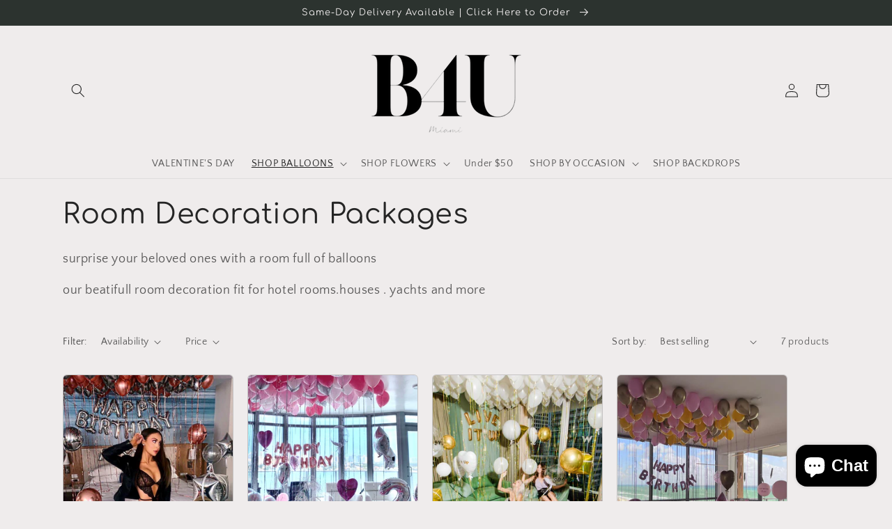

--- FILE ---
content_type: text/javascript; charset=utf-8
request_url: https://sellup.herokuapp.com/upseller.js?shop=balloons4youshop.myshopify.com
body_size: 399955
content:
if (typeof isSellUpjs__running === 'undefined') {
      
  var template_name = __st.p;
  var page_url = __st.pageurl;
  var thank_you_page = page_url.includes("thank_you");
  var order_preview_page = page_url.includes("orders");
  var cartredirection_whenupsellupgrade = false;
  var is_action_offers_available = true;
  var compact_mode_offers_data = {};
  var product_selling_plan_value;
  var launchtip_frequent_bounght = "false";
  var selling_plan_id;
  var main_cartdrawerInterval = null;
  var script_featherlight_has_created = false;
  setTimeout(console.log.bind(console, 'Add Ons, Cross-sells and Upsells powered by SellUp - Visit %c%s for more info.', '', 'https://www.launchtip.com/sellup'));

        function hasPopupCart() {
          const popupSelectors = [
            '.cart-popup',
            '[data-cart-popup]',
            '.cart-modal',
            '.modal-cart',
            '.popup-cart',
            '.cart-overlay',
            '.cart-popup-wrapper',
            '.fancybox-cart',
            '.lightbox-cart',
            '#cart-popup',
            '.cart-notification-popup',
            '.cart-notification-wrapper',
            '.cart-preview',
            '.cart-notification__container',
              '.mini-cart-content',
              '.mini-cart__inner',

          ];
          
          return popupSelectors.some(selector => document.querySelector(selector));
        }

        function cartdrawer_value(){
          (function($) {
            var cart_type = hasPopupCart() ? 'popup' : 'drawer';
            if (cart_type !== 'popup') {
              var carosal_add_to_cart = "false";
              var $cart_drawer_selector = $('button,input[type="submit"][name="checkout"],button[aria-label="Check out"],button[type="submit"],a[href*="/cart"],button[type="submit"][name="checkout"]').filter(function () {
                return $(this).text().toLowerCase().includes('checkout') || ($(this).attr('name') && $(this).attr('name').toLowerCase().includes('checkout') || $(this).attr('aria-label') && $(this).attr('aria-label').toLowerCase().trim().includes('check out'));
              });
              if ($cart_drawer_selector.length) {
                var $parentDiv = $cart_drawer_selector.closest('div').parent();
                if ($parentDiv.is('body') || $parentDiv.hasClass('drawer__content') || $parentDiv.hasClass('cart-drawer')) {
                  $parentDiv = $cart_drawer_selector.closest('footer');
                    if( $parentDiv.length === 0 && Shopify.theme.theme_store_id != '1190'){ //impact theme
                      $parentDiv = '';
                    }else{
                      $parentDiv = ($parentDiv.hasClass('mini-cart__drawer-footer')) ? $parentDiv : $cart_drawer_selector.closest('div');
                    }
                

                }else{
                  if(Shopify.theme.theme_store_id == '833'){
                    $parentDiv = $('.cart--body');
                  }
                }
                var shop_name = Shopify.shop;
                if(!script_featherlight_has_created){
                  var script = document.createElement('script'); 
                  document.head.appendChild(script);  
                  script.type = 'text/javascript';
                  script.src = "//cdn.jsdelivr.net/npm/featherlight@1.7.14/release/featherlight.min.js";
                  $('head').append('<link type="text/css" href="https://sellup.herokuapp.com/kartifyjs/launchtipcartdrawer.css" rel="stylesheet">');
                  $('head').append('<link type="text/css" href="https://sellup.herokuapp.com/upseller/upseller.css?' + Math.random() + '" rel="stylesheet">');
                    const mediaQueryCSS = `
                      @media only screen and (max-width: 370px) and (max-height: 740px) {
                        .item.productbox.launchtip_cart_upsell_product_in_drawer {
                          width: 310px !important;
                        }

                        .details.launchtip_cart_drawer_product_title {
                          min-width: 190px !important;
                        }
                      }
                      @media only screen and (max-width: 344px) and (max-height: 882px) {
                          .item.productbox.launchtip_cart_upsell_product_in_drawer {
                            width: 290px !important;
                          }

                          .details.launchtip_cart_drawer_product_title {
                            min-width: 180px !important;
                          }
                        }
                    `;
                    const styleTag = document.createElement('style');
                    styleTag.innerHTML = mediaQueryCSS;
                    document.head.appendChild(styleTag);
                    script_featherlight_has_created = true;
                }

                  $.ajax({
                    dataType: 'json',
                    async: false, 
                    url: '/cart.js',
                    success: function(data) {
                      if (data['items'].length != 0) {
                        arr = [];
                        $.each(data["items"], function( key, value ) {
                          arr.push(value.product_id)
                        })
                        // items_ids = JSON.stringify(arr);
                        items_ids = arr;
                        if (items_ids != undefined) {
                          var url = "https://sellup.herokuapp.com/output/cart_view.json?shop=" + shop_name + "&items=" + encodeURIComponent(JSON.stringify(items_ids));
                        }
                        // --------------------------end-------------------------
                        $.ajax({
                          url: url,
                          dataType: 'json',
                          success: function(data) {
                            function cartupsells_viewcount(){
                              if(data["cart_upsells_found_or_not"] == true || data["upcart_heading"]["default_cart_use"] != 'auto'){
                                // console.log('%ccart upsells found!', 'color: green;');
                                var sellup_ids = []
                                var cartupsell_pids = []
                                $.each( data["default_cart_upsell"], function( index, value ){
                                  sellup_ids.push(value['sellup_id'])
                                  cartupsell_pids.push(value['id'])
                                });
                                sellup_ids = [...new Set(sellup_ids)];
                                // console.log(sellup_ids);
                                // console.log(cartupsell_pids);
                                var token1 = generateToken();
                                var sub_url = 'https://analytics-sellup.herokuapp.com';
                                if(sellup_ids.length != 0){
                                  $.each( sellup_ids, function(index, value){
                                    if(value != ""){
                                      var url_ind_pr = 'https://sellup.herokuapp.com/output/individual_detail.json?sellup_id='+value;
                                      $.ajax({
                                        crossOrigin: true,
                                        url: url_ind_pr,
                                        success: function(data) {
                                          var cartupsell_viewedpids = []
                                          $.each(data["ind_upsell_data"], function(index, item) {
                                            $.each(cartupsell_pids, function(index1, item1) {
                                              if (item == item1){
                                                // data["ind_upsell_data"].splice(index , 1);
                                                cartupsell_viewedpids.push(item)
                                              }
                                            });
                                          });
                                          // console.log('data')
                                          // console.log(cartupsell_viewedpids)
                                          // console.log(value)
                                          $.post( sub_url+'/upsell_views',{ shop: shop_name, visit_token: token1,visitor_token: token1,event_type: "$view", sellup_id: value, ind_upsell_data: cartupsell_viewedpids, time: Math.round(+new Date()/1000) }).always(function() {
                                          });
                                        }
                                      });
                                    }else{

                                    }
                                  });
                                }
                              }else{
                                // console.log('Recommendation products are appearing!')
                                var token1 = generateToken();
                                var sub_url = 'https://analytics-sellup.herokuapp.com'
                                var cartupsell_pids = []
                                $.each( data["default_cart_upsell"], function( index, value ){
                                  cartupsell_pids.push(value['id'])
                                });

                                $.post( sub_url+'/upsell_views',{ shop: shop_name, visit_token: token1,visitor_token: token1,event_type: "$view", sellup_id: '', ind_upsell_data: cartupsell_pids, time: Math.round(+new Date()/1000) }).always(function() {
                                });
                              }
                            }

                            function generateToken() {
                              return 'xxxxxxxx-xxxx-4xxx-yxxx-xxxxxxxxxxxx'.replace(/[xy]/g, function(c) {
                                var r = Math.random()*16|0, v = c == 'x' ? r : (r&0x3|0x8);
                                return v.toString(16);
                              });
                            }

                            function main_success() {
                              setting = data["settings"];
                              var cartstyle='';
                              var button_class='';
                              // if (theme_name == 'Dawn'){
                                cartstyle = 'display: flex;flex-direction: column;';
                                button_class = 'button Button button-primary';
                              // }

                              var pricestylestoapply = '';
                              var pricestyletoapply = '';
                              var comppricestyletoapply = '';

                              pricestylestoapply = 'display: flex;justify-content: center;';
                              if(data["settings"]["up_price_font_size"] != ''){
                                  pricestylestoapply += 'font-size:'+data["settings"]["up_price_font_size"]+'px;'
                              }
                              if(data["settings"]["up_price_font_color"] != ''){
                                  pricestyletoapply += 'color:'+data["settings"]["up_price_font_color"]+' !important;';
                                  pricestyletoapply += 'font-size:'+data["settings"]["up_price_font_size"]+'px;'
                              }
                              if(data["settings"]["up_comp_price_font_color"] != ''){
                                  comppricestyletoapply += 'color:'+data["settings"]["up_comp_price_font_color"]+';';
                                  comppricestyletoapply += 'font-size:'+data["settings"]["up_price_font_size"]+'px;'
                                  comppricestyletoapply += 'margin-right: 10px;'
                              }
                            
                              var status = data["success"];
                              if(status == true){
                                  var producthtml = function(productdetail,count,cart_upsell_no,selected_id,sellup_id,ind_product_id){

                                      var prod = null;
                                      $.ajax({
                                          dataType: 'json',
                                          async: false, 
                                          url: window.Shopify.routes.root + 'products/' + productdetail + '.js',
                                          success: function(product) {
                                            prod = product;    
                                          },
                                          error: function() {
                                              var url1 = base_url + '/output/upsell_offer_product_data.json?shop=' + shop_name + '&product_id=' + ind_product_id;
                                              var shop_locale = Shopify.locale
                                                $.ajax({
                                                  dataType: 'json',
                                                  async: false,
                                                  url: url1,
                                                  data: {
                                                    shop_locale: shop_locale
                                                  },
                                                  success: function(product) {
                                                    product_data = product.upsell_offer_product;
                                                    translate_handle = product.translated_handle;
                                                    let handle1 = translate_handle || product_data.handle;
                                                    $.ajax({
                                                      dataType: 'json',
                                                      async: false,
                                                      url: window.Shopify.routes.root + 'products/' + handle1 + '.js',
                                                      success: function(product) {
                                                        prod = product;
                                                        
                                                      },
                                                        error: function() {
                                                        }
                                                    });

                                                  },
                                                  error: function() {
                                                  }
                                                })
                                          }
                                      })
                                            
                                      if(prod == null){
                                          return ''
                                      }
                                      else{
                                          var vcount = $.map(prod["variants"], function(n, i) { return i; }).length; 

                                          // -----------------start here--------------
                                          if (selected_id != '' && selected_id != undefined){
                                            var selected_variant = $.grep(prod["variants"], function (element, index) {return element.id == selected_id && element.available; })[0];
                                            if(!selected_variant){
                                             return '';
                                            }

                                            if(typeof selected_variant !== 'undefined' && typeof selected_variant["featured_image"] !== 'undefined' && selected_variant["featured_image"] != null){
                                              var selected_variant_img = selected_variant["featured_image"]["src"] || selected_variant["featured_image"]["url"];
                                            }
                                            else{
                                              var selected_variant_img = prod["featured_image"];
                                            }
                                            var firstvariantprice = selected_variant["price"];
                                            var firstvariantcprice = selected_variant["compare_at_price"];
                                          }
                                          else{
                                            var selected_variant = prod["variants"][0]
                                            var selected_variant_img = prod["featured_image"];
                                            if (vcount == 1){
                                              var selected_id = selected_variant["id"]
                                            }else{
                                              var selected_id = "";
                                            }
                                            var firstvariantprice = prod["variants"][0]["price"];
                                            var firstvariantcprice = prod["variants"][0]["compare_at_price"];
                                          }
                                          // if (typeof selected_variant === 'undefined'){
                                          //   var selected_variant = prod["variants"][0]
                                          // }
                                          
                                          // ------------------end---------------


                                          var cp_html = '';     
                                          if((firstvariantcprice) && (firstvariantcprice != '') && (firstvariantcprice > firstvariantprice)){
                                              if(Shopify.currency['active'] == 'CLP'){
                                                  var firstvariantcprice = Shopify.formatMoneySellUp(firstvariantcprice);
                                                  firstvariantcprice = firstvariantcprice.substring(0, firstvariantcprice.length - 3);
                                                  firstvariantcprice = firstvariantcprice.replace(",", ".");
                                                  //final_price_v = final_price_v/1000;
                                              }else{
                                                  var firstvariantcprice = Shopify.formatMoneySellUp(firstvariantcprice);
                                              }
                                              cp_html = '<span class="compareprice price" style="justify-content: center; text-decoration: line-through;'+comppricestyletoapply+'">'+firstvariantcprice+'</span>'
                                          }else{
                                            cp_html = '';
                                          }
                                          var addcart_text = data["settings"]["cart_upsell_addcart"];
                                          if(addcart_text != "" && addcart_text != null){

                                          }else{
                                              addcart_text = 'Add To Cart'
                                          }
                                          if (selected_id != '' && selected_id != undefined) {
                                            if(Shopify.currency['active'] == 'JPY'){
                                                var final_price_v = Shopify.formatMoneySellUp(selected_variant["price"]);
                                                final_price_v = final_price_v.substring(0, final_price_v.length - 3);
                                            }else if(Shopify.currency['active'] == 'CLP'){
                                                var final_price_v = Shopify.formatMoneySellUp(selected_variant["price"]);
                                                final_price_v = final_price_v.substring(0, final_price_v.length - 3);
                                                final_price_v = final_price_v.replace(",", ".");
                                                //final_price_v = final_price_v/1000;
                                            }else{
                                                var final_price_v = Shopify.formatMoneySellUp(selected_variant["price"]);
                                            }
                                          }else{
                                            if(Shopify.currency['active'] == 'JPY'){
                                                var final_price_v = Shopify.formatMoneySellUp(prod["price"]);
                                                final_price_v = final_price_v.substring(0, final_price_v.length - 3);
                                            }else if(Shopify.currency['active'] == 'CLP'){
                                                var final_price_v = Shopify.formatMoneySellUp(prod["price"]);
                                                final_price_v = final_price_v.substring(0, final_price_v.length - 3);
                                                final_price_v = final_price_v.replace(",", ".");
                                                //final_price_v = final_price_v/1000;
                                            }else{
                                                var final_price_v = Shopify.formatMoneySellUp(prod["price"]);
                                            }
                                          }
                                          var popup_heading_text_value = data["settings"]["popup_heading_text"];
                                          var btnstyletoapply = '';
                                          var btnstyletoapply_drawer = '';
                                          if(data["settings"]["up_button_font_size"] != ''){
                                            btnstyletoapply += 'font-size:'+data["settings"]["up_button_font_size"]+'px;';
                                          }

                                          if(data.settings?.up_button_font_size){
                                            btnstyletoapply_drawer += 'font-size:'+data["settings"]["up_button_font_size"]+'px;';
                                          }else{
                                            btnstyletoapply_drawer += 'font-size:16px;';
                                          }

                                          
                                          

                                          if(data.settings?.up_button_font_color){
                                            
                                            btnstyletoapply_drawer += 'color:' + data["settings"]["up_button_font_color"] + ';';
                                            
                                            
                                          }else{
                                            btnstyletoapply_drawer += 'color: #ffffffff;';
                                           
                                          }
                                          if(data.settings?.up_button_bg_color){
                                            
                                            
                                            btnstyletoapply_drawer += 'background-color:' + data["settings"]["up_button_bg_color"] + ';';
                                            
                                          }else{
                                            btnstyletoapply_drawer += 'background-color: #080808ff;';
                                           
                                          }


                                          //Variant based code start/.///////////////////////

                                          var link_html='';
                                          var vhtml= '';
                                          var voption1 = '';
                                          var vselectlist = '';
                                          var main_price = (Math.round(selected_variant['price']) / 100).toFixed(2);
                                          
                                            if(selected_id == ''){
                                              // selected_id = prod["variants"][0]["id"]
                                              $.each(prod["variants"], function( key, value ) {
                                                  voption1 += '<option value="'+value.id+'">'+value.title+'</option></option>'
                                              })

                                              vselectlist = '<select name="id" class="launchtip_select_wrapper" style="display:none;">'+voption1+'</select>'
                                              var allprodoption = '';
                                              $.each(prod["options"], function( key, value ) {
                                                  var voptionlist = '';   
                                                  var select_lable = "<label>"+value.name+"</label>";
                                                  $.each(value["values"], function( key1, val ) {
                                                    voptionlist += '<option value="'+val+'">'+val+'</option>'
                                                  })

                                                  voptionselectlist = '<div class="launchtip_select_option_wrapper">'+select_lable+'<select class="launchtip_select_option_list">'+voptionlist+'</select></div>'
                                                  allprodoption += voptionselectlist
                                              })
                                              var selling_plan_field = (prod["selling_plan_groups"].length > 0) ? 
                                              '<input type="hidden" name="selling_plan" value="' + prod["selling_plan_groups"][0]["selling_plans"][0]["id"] + '">' : '';
                                              var popupform = '<div class="LaunchTipAddToCartForm launchtipsellupform" enctype="multipart/form-data">\
                                              <div class="provariantdata" style="display:none;">'+JSON.stringify(prod)+'</div>\
                                              <div class="popupmsg" style="height:0;"></div>\
                                              <div class="popuppricediv">'+final_price_v+'<input type="hidden" value="'+main_price+'" class="main_price"></div>\
                                              '+vselectlist+'<div class="launchtip_select_options_div">'+allprodoption+'</div><input type="hidden" name="quantity" value="1"><input type="hidden" name="properties[_sellup_id]" value="'+sellup_id+'">\
                                              '+selling_plan_field+'\
                                              <button type="submit" name="add" ind_product_id="'+prod['id']+'" sell-id="'+sellup_id+'" class="btn add-to-cart launchtip_cartdrawer_add_to_cart launchtip_upsellpopup_design" style="'+btnstyletoapply+'border: none;cursor: pointer;width: 100%;" ><span class="add-to-cart__text" data-text="'+addcart_text+'">'+addcart_text+'</span></button>\
                                              </div>';
                                              
                                          }else{
                                          }

                                          if (vcount > 0 || selected_id != '') {
                                              vhtml = '<input type="hidden" name="id" value="'+selected_id+'">'
                                          }else{
                                              var voption = '';
                                              $.each(prod["variants"], function( key, value ) {
                                              voption += '<option value="'+value.id+'">'+value.title+'</option></option>';
                                              })
                                              vhtml = '<select name="id" class="launchtip_select_wrapper">'+voption+'</select>';
                                          }

                                            if(vcount > 0 ) {
                                              if (selected_id != '' && selected_id != undefined) {
                                                link_html = '<div class="LaunchTipAddToCartForm" enctype="multipart/form-data">' +
                                                                '<input type="hidden" name="id" value="' + selected_id + '">' +
                                                                '<input type="hidden" name="properties[_sellup_id]" value="' + sellup_id + '">' +
                                                                '<input type="hidden" value="' + main_price + '" class="main_price">' +
                                                                '<button type="submit" name="add" ind_product_id="' + prod["id"] + '" sell-id="' + sellup_id + '" id="AddToCart1" class="btn launchtip_cartdrawer_add_to_cart launchtip_upsell_design add-to-cart" style=" font-size: 12px!important; border: none;cursor: pointer;float: none; '+btnstyletoapply_drawer+'">' +
                                                                  '<span>' + addcart_text + '</span>' +
                                                                '</button>' +
                                                              '</div>';
                                              }else{
                                                link_html = '<div class="LaunchTipAddToCartForm" enctype="multipart/form-data">\
                                                              <input type="hidden" name="id" value="'+prod["variants"][0]["id"]+'">\
                                                              <input type="hidden" name="properties[_sellup_id]" value="'+sellup_id+'"><input type="hidden" value="'+main_price+'" class="main_price">\
                                                                <button type="submit" name="add" ind_product_id="' + prod["id"] + '" sell-id="' + sellup_id + '" id="AddToCart1" class="btn launchtip_cartdrawer_add_to_cart launchtip_upsell_design add-to-cart" style="' + btnstyletoapply_drawer + 'border: none; font-size: 12px!important;cursor: pointer;float: none;">' +
                                                                  '<span>' + addcart_text + '</span>' +
                                                                '</button>' +
                                                              '</div>';
                                              }
                                            }

                                          if (vcount > 1 && selected_id == ''){
                                           var finalhtml_button = '<button class="btn openbox launchtip_upsell_design" style="'+btnstyletoapply_drawer+'  font-size: 12px!important;border: none;cursor: pointer;float: none;" href="#fl'+count+cart_upsell_no+'"><span class="add-to-cart__text">'+addcart_text+'</span></button>';
                                          }
                                          else{
                                              var finalhtml_button = link_html;
                                          }

                                          var var_in_stock = false;
                                          $.each(prod["variants"], function( key, value ) {
                                            if(value.available == true){
                                              var_in_stock = true;
                                            }
                                          })
                                          if (vcount == 1 && var_in_stock == false) {
                                              return '';
                                          }else if(vcount > 1 && var_in_stock == false){
                                              return '';
                                          }else{
                                            var product_image_container = '<div class="image" style="overflow: hidden; flex-shrink: 0; width: 70px; margin-right: 20px; border-radius: calc(var(--block-border-radius, 16px) / 2);">\
                                                <a href="'+window.Shopify.routes.root+'products/'+prod["handle"]+'">\
                                                  <img style="display: inline-block; vertical-align: middle; max-width: 100%; height: auto;" width="549" height="549" src="'+prod["featured_image"]+'" alt="'+prod["title"].replace(/"/g, '').replace(/'/g, '')+'" />\
                                                </a>\
                                              </div>';
                                            if (selected_variant_img == null) {
                                              product_image_container = "";
                                            }

                                            return '<div id="product-' + prod["handle"] + '" class="item productbox launchtip_cart_upsell_product_in_drawer upsellproductcount' + count + '" style="border: 1px solid var(--color-border, #dadce0); padding: 10px; display: inline-flex; align-items: center;  width: 340px; max-width: 100%; position: relative; background: var(--color-product-card-bg, #fff); border-radius:10px;">' + 
                                              product_image_container + 
                                              '<div class="details launchtip_cart_drawer_product_title" style="font-size:.75rem;min-width: 215px; cursor: pointer;">' + 
                                                '<a href="' + window.Shopify.routes.root + 'products/' + prod["handle"] + '" style=" display: block; font-size: calc(var(--font-product-title-scale, 1) * 0.875rem); line-height: calc(var(--font-product-title-line-height-scale, 1) * 1.4); font-weight: var(--font-body-medium-weight, 500); margin-bottom: 3px; text-decoration: none; font-weight: 500; font-size: ' + 
                                                  (data["settings"]["title_font_size"] ? data["settings"]["title_font_size"] + 'px' : '14px') + 
                                                  '; color:' + data["settings"]["up_title_font_color"] + '">' + 
                                                  '<span class="title">' + prod["title"] + '</span></a>' + 
                                                '<div style="justify-content:space-between; display:flex;">' + cp_html + '<span class="price" style="' + pricestyletoapply + '">' + final_price_v + '</span>' + finalhtml_button + '</div>' + 
                                                '<div class="launchtip_upsell_lightbox launchtiplightbox upsell_variants" id="fl' + count + cart_upsell_no + '">' + 
                                                  '<h3>' + popup_heading_text_value + '</h3>' + 
                                                  '<div class="lbimg">' + 
                                                    (selected_variant_img 
                                                      ? '<img style="max-width: 250px;height: auto;width:100%;margin: auto;display: block;" class="lightboximage" src="' + selected_variant_img + '" alt="' + prod["title"].replace(/"/g, '').replace(/'/g, '') + '" />' 
                                                      : ''
                                                    ) + 
                                                    popupform + 
                                                  '</div>' + 
                                                '</div>' + 
                                              '</div>' + 
                                            '</div>';

                                          }
                                      }
                                  }
                              }       
                              var upsell_display_product_count = 0;
                              if (data["default_cart_upsell"][0] != undefined){
                                  upsell_display_product_count = upsell_display_product_count+1;
                              }
                              if(data["default_cart_upsell"][1] != undefined){
                                  upsell_display_product_count = upsell_display_product_count+1;
                              }
                              if(data["default_cart_upsell"][2] != undefined){
                                  upsell_display_product_count = upsell_display_product_count+1;
                              }
                              var upsellproducts = ''
                              if (data["default_cart_upsell"][0] != undefined){
                                  var cart_upsell_no = 1;
                                  var firstproduct = producthtml(data["default_cart_upsell"][0]["handle"],upsell_display_product_count,cart_upsell_no,data["default_cart_upsell"][0]["v_id"],data["default_cart_upsell"][0]["sellup_id"],data["default_cart_upsell"][0]["id"])
                                  upsellproducts += firstproduct;
                                
                              }

                              if(data["default_cart_upsell"][1] != undefined){
                                  var cart_upsell_no = 2;
                                  var secondproduct = producthtml(data["default_cart_upsell"][1]["handle"],upsell_display_product_count,cart_upsell_no,data["default_cart_upsell"][1]["v_id"],data["default_cart_upsell"][1]["sellup_id"],data["default_cart_upsell"][1]["id"])
                                  upsellproducts += secondproduct;
                              }
                              if(data["default_cart_upsell"][2] != undefined){
                                  var cart_upsell_no = 3;
                                  var thirdproduct =producthtml(data["default_cart_upsell"][2]["handle"],upsell_display_product_count,cart_upsell_no,data["default_cart_upsell"][2]["v_id"],data["default_cart_upsell"][2]["sellup_id"],data["default_cart_upsell"][2]["id"]) 
                                  upsellproducts += thirdproduct;
                              }
                              var upsellheadinghtml = ''
                              var upsellheading = data["settings"]["cart_title"]
                              if(upsellheading != '' && upsellheading != null){
                                  upsellheadinghtml = '<div id="kartify_upsell_heading"><h3 class="kartify_upsell_heading_h3" style="font-size:1.5em; padding-bottom:10px;">'+upsellheading+'</h3></div>';
                              }else{
                                  upsellheading = 'You may like this:'
                                upsellheadinghtml = '<div id="kartify_upsell_heading"><h3 class="kartify_upsell_heading_h3" style="font-size:1.5em; padding-bottom:10px;">'+upsellheading+'</h3></div>';
                              }
                              var finalupsellhtml = '<div id="launchtip_cart_drawer_upsell_product_wrapper" class="totalcount' + upsell_display_product_count + '" style="display: grid; gap: 10px; grid-auto-flow: column; grid-auto-columns: 340px; margin-left:auto; margin-right:auto; grid-template-columns: repeat(auto-fill, 340px);">' + upsellproducts + '</div>';
                              var upsell_display_product_count_dot = upsell_display_product_count; // Your product count
                              var divstockCount_product = (upsellproducts.match(/<div id="product-/g) || []).length;
                              if (divstockCount_product > 0 && divstockCount_product !== upsell_display_product_count_dot) {
                                upsell_display_product_count_dot = divstockCount_product;
                              }
                              if(upsell_display_product_count_dot != 1){
                                var dotsHtml = '<div class="launchtip_dots" style="display: flex; justify-content: center; gap: 6px; margin-top: 12px; margin-bottom: 12px; margin-left:auto; margin-right:auto;">';
                                for(var i = 0; i < upsell_display_product_count_dot; i++) {
                                  var dotStyle = 'width: 8px; height: 8px; border-radius: 50%; background: #ddd; cursor: pointer; transition: all 0.3s;';
                                  var activeStyle = i === 0 ? 'background: #007bff; transform: scale(1.2);' : '';
                                  dotsHtml += '<div class="launchtip_dot' + (i === 0 ? ' active' : '') + '" data-slide="' + i + '" style="' + dotStyle + activeStyle + '">&nbsp;</div>';
                                }
                                dotsHtml += '</div>';
                              }
                              var cart_upsell_scrollable = dotsHtml

                              // Combine everything
                              var cart_upsell_scrollable = dotsHtml
                              if($("#drawer_sellup_wrapper").length && Shopify.theme.theme_store_id != 1839){
                                $("#drawer_sellup_wrapper").html(upsellheadinghtml+finalupsellhtml);
                              }else{
                                    if($parentDiv.length != 0){
                                      if ( $parentDiv.is('form.cart--form') ){
                                        $('<div id="drawer_sellup_wrapper" style="'+cartstyle+'">'+upsellheadinghtml+finalupsellhtml+'</div>').appendTo($parentDiv);
                                      }else if(Shopify.theme.theme_store_id == 1651){
                                        $('<div id="drawer_sellup_wrapper" style="'+cartstyle+'">'+upsellheadinghtml+finalupsellhtml+'</div>').insertBefore('.cart__details');
                                      }else if(Shopify.theme.theme_store_id == 714){
                                        $('<div id="drawer_sellup_wrapper" style="'+cartstyle+'">'+upsellheadinghtml+finalupsellhtml+'</div>').insertBefore('.mini-cart__drawer-footer');
                                      }else if(Shopify.theme.theme_store_id == 1621){
                                        $('<div id="drawer_sellup_wrapper" style="'+cartstyle+'">'+upsellheadinghtml+finalupsellhtml+'</div>').appendTo('.quick-cart__items');
                                      }else{
                                          $('<div id="drawer_sellup_wrapper" style="'+cartstyle+'">'+upsellheadinghtml+finalupsellhtml+'</div>').insertBefore($parentDiv);
                                      }
                                    }
                              }
                            
                              //cart_drawer_carosal();
                              if(upsell_display_product_count_dot == 1){
                                 $('#launchtip_cart_drawer_upsell_product_wrapper').css({ 'margin-bottom': '9px' });
                                }
                              cartupsells_viewcount();
                              if($('.launchtip_dots').length == 0){
                              $(cart_upsell_scrollable).insertAfter("#drawer_sellup_wrapper");
                              }
                              cart_drawer_carosal();
                              cartupsells_viewcount();
                                //$(cart_upsell_scrollable).insertAfter("#kartify_upsell_wrapper");
                              
                                //cart_drawer_carosal();
                            }

                            var carosal_cont_first_interval = "true";
                            let launchtip_autoPlay = true;
                              function cart_drawer_carosal() {
                                let current = 0;
                                let launchtip_autoPlay = true;
                                let INTERVAL = 100; 
                                let firstSlidePassed = false;

                                const items = document.querySelectorAll('.launchtip_cart_upsell_product_in_drawer');
                                const dots = document.querySelectorAll('.launchtip_dot');
                                const wrappers = document.querySelectorAll('.launchtip_cart_upsell_product_in_drawer');

                                  function stopAutoPlay() {
                                    if (main_cartdrawerInterval) {
                                        clearInterval(main_cartdrawerInterval);
                                        main_cartdrawerInterval = null;
                                    }
                                  }

                                  function startAutoPlay() {
                                    stopAutoPlay();
                                    main_cartdrawerInterval = setInterval(() => {
                                        if (launchtip_autoPlay && carosal_add_to_cart === "false") {
                                            nextSlide();
                                        }
                                    }, INTERVAL);
                                  }

                                  function show(i) {
                                    items.forEach((item, index) => {
                                        if (index === i) {
                                            item.style.setProperty('display', 'inline-block', 'important');
                                            item.style.setProperty('display', 'flex', 'important');
                                        } else {
                                            item.style.setProperty('display', 'none', 'important');
                                        }
                                    });
                                    dots.forEach((dot, index) => {
                                        dot.classList.toggle('active', index === i);
                                        dot.style.setProperty('background-color', index === i ? '#007bff' : '#ddd');
                                    });
                                    carosal_add_to_cart = "false";
                                    current = i;
                                  }

                                  function nextSlide() {
                                    show((current + 1) % items.length);
                                    if (!firstSlidePassed) {  
                                        INTERVAL = 300000;
                                        firstSlidePassed = true;
                                        startAutoPlay(); 
                                    }
                                  }

                                  function prevSlide() {
                                    show((current - 1 + items.length) % items.length);
                                    if (!firstSlidePassed) {  
                                        INTERVAL = 3000000;
                                        firstSlidePassed = true;
                                        startAutoPlay(); 
                                    }
                                  }

                                  dots.forEach((dot, i) => {
                                    dot.onclick = () => {
                                        stopAutoPlay();
                                        show(i);
                                        launchtip_autoPlay = false;
                                        setTimeout(() => {
                                            launchtip_autoPlay = true;
                                            startAutoPlay();
                                        }, 1000);
                                    };
                                  });

                                  if(wrappers){
                                  wrappers.forEach(wrapper => {
                                    let startX = 0;
                                    let endX = 0;
                                    let isMoving = false;

                                    function isAddToCartButton(target) {
                                      return target.closest('.launchtip_upsell_design');
                                    }
                                    function isproducttitle(target) {   
                                      return target.closest('.launchtip_cart_drawer_product_title a');
                                    }
                                    function isimage(target) {
                                      return target.closest('.launchtip_cart_upsell_product_in_drawer .image ');
                                    }
                                    wrapper.addEventListener('touchstart', (e) => {
                                      if (isAddToCartButton(e.target)) return; 
                                      if( isproducttitle(e.target)) return;
                                      if( isimage(e.target)) return;
                                      startX = e.touches[0].clientX;
                                      isMoving = true;
                                    });

                                    wrapper.addEventListener('touchmove', (e) => {
                                      if (!isMoving) return;
                                      endX = e.touches[0].clientX;
                                    });

                                    wrapper.addEventListener('touchend', () => {
                                      if (!isMoving) return;
                                      isMoving = false;

                                      const diff = startX - endX;

                                      if (Math.abs(diff) > 50) {
                                        if (diff > 0) {
                                          nextSlide(); 
                                        } else {
                                          prevSlide(); 
                                        }
                                      } else {
                                        nextSlide(); 
                                      }
                                    });
                                  });
                                  }

                              
                                show(0); 
                                startAutoPlay();
                              }
                                                      
                              

                            
                            if (data["success"] == true) {
                              if (data["cart_upsells_found_or_not"] == false) {
                                if (data["upcart_heading"]["default_cart_use"] == 'auto') {
                                  // console.log('auto');
                                  fetch(window.Shopify.routes.root + "recommendations/products.json?product_id="+items_ids[0]+"&limit=3")
                                    .then(response => response.json())
                                    .then(({ products }) => {
                                      if (products.length > 0) {
                                        // const firstRecommendedProduct = products[0];
                                        data["default_cart_upsell"] = products;
                                        main_success();
                                        //cart_drawer_carosal();
                                      }
                                    }
                                  );
                                }else{
                                  // console.log('custom');
                                  main_success();
                                  //cart_drawer_carosal();
                                  
                                }
                              }else{
                                // console.log('cart_upsells_found');
                                main_success();
                              //cart_drawer_carosal();
                              }
                            }

                            
                          }
                        });
                      }
                    }
                  });
                  var configuration = ({
                    afterOpen: function(event){
                     $(document).find('.featherlight').find('.launchtip_select_option_list').trigger('click');
                    },
                    beforeOpen: function(event){
                      var variant_popup_bg_color = (setting['popup_bg_color'] == '' || setting['popup_bg_color'] == null) ? '#fff' : setting['popup_bg_color'];
                      $('.launchtip_upsell_lightbox h3').attr("style", "color: "+setting['popup_font_color']+";");
                      $('.featherlight-close').attr("style", "background-color: transparent !important; color: "+setting['popup_button_color']+";");
                      $('.launchtip_upsell_lightbox select, .launchtip_upsell_lightbox input').attr("style", "background-color: "+setting['popup_bg_color']+" !important; color: "+setting['popup_font_color']+";");
                      $('.featherlight-content').attr("style", "background-color: "+variant_popup_bg_color+" !important; border-color: "+setting['popup_border_color']+" !important; color: "+setting['popup_font_color']+";");
                      $('.launchtip_upsell_lightbox select.launchtip_select_wrapper').hide();
                      //code here
                      $('.featherlight').addClass('sellup-cart');
                    }
                  });

                  function handleOpenBox(e) {
                    if(Shopify.theme.theme_store_id == 2481){  // horizon theme
                      document.querySelector('.cart-drawer__dialog')?.close();
                    }
                    carosal_add_to_cart = "true";
                    e.preventDefault();
                    var this_id = $(this).attr('href');
                    if( template_name != 'product'){
                      $.featherlight.close(); 
                      $.featherlight(this_id, configuration);
                    }
                  }

                  document.addEventListener('click', function(e) {
                    if (e.target.closest('.openbox')) {
                      handleOpenBox.call(e.target.closest('.openbox'), e);
                    }
                  }, true);

                  $(document).on("click",".featherlight-close",function(e, str) {
                    if(Shopify.theme.theme_store_id == 2481 && str != "switchoffer"){
                      document.querySelector('.cart-drawer__dialog')?.showModal();
                    }
                    carosal_add_to_cart = "false";
                    
                  });

                  function get_selectect_variant_lightbox(variant_id,form){
                    var prod = JSON.parse($(form).find('.provariantdata').text())
                    var pro_variants = prod['variants']
                    var selected_variant = $.grep(pro_variants, function (element, index) {return element.id == variant_id; })[0];
                    if(selected_variant["featured_image"] != null){
                        var selected_variant_img = selected_variant["featured_image"]["src"] || selected_variant["featured_image"]["url"];
                    }
                    else{
                        var selected_variant_img = prod["featured_image"];
                    }
                    $(form).closest('.launchtip_upsell_lightbox').find('.lightboximage').attr("src",selected_variant_img);
                    var selected_variant_firstvariantprice = selected_variant["price"];
                    var selected_variant_firstvariantcprice = selected_variant["compare_at_price"];
                    var cp_html = '';
                    if((selected_variant_firstvariantcprice) && (selected_variant_firstvariantcprice != '') && (selected_variant_firstvariantcprice > selected_variant_firstvariantprice)){
                    
                    }else{
                    cp_html = '';
                    }

                    var final_price_v = Shopify.formatMoneySellUp(selected_variant_firstvariantprice);
                    var main_price = (Math.round(selected_variant_firstvariantprice) / 100).toFixed(2);
                    if(Shopify.currency['active'] == 'JPY' || Shopify.currency['active'] == 'LBP'){
                        var selected_variant_firstvariantprice = final_price_v.substring(0, final_price_v.length - 3);
                    }else{
                        var selected_variant_firstvariantprice = final_price_v;
                    }
                  
                    $(form).find('.popuppricediv').html(selected_variant_firstvariantprice+'</span><input type="hidden" value="'+main_price+'" class="main_price"></div>');
                    if (selected_variant.available == false) {
                        $(form).find('button').find('span').text("Sold Out")
                        $(form).find('button').attr("disabled", true);
                    }
                    else{
                        var pbtntext = $(form).find('button').find('span').attr('data-text')
                        $(form).find('button').find('span').text(pbtntext)
                        $(form).find('button').attr("disabled", false); 
                    }

                  }

                  $(document).on("change click",".launchtip_select_option_list",function(e) {
                    change_popup_selection($(this).closest('div.LaunchTipAddToCartForm'));
                  });

                  function change_popup_selection(form){
                    $(form).find('.popupmsg').text('');
                    var getselectedvaluetext = ''
                    $(form).find('.launchtip_select_option_list').each(function(index) {
                        if(index == 0){
                            getselectedvaluetext += $(this).find("option:selected").text()
                        }
                        else{
                            getselectedvaluetext += ' / '+$(this).find("option:selected").text()
                        }
                    });
                    var valid = false
                    $(form).find(".launchtip_select_wrapper").find('option').each(function(){
                        if ($(this).text() == getselectedvaluetext){
                            // $(this).attr("selected","selected");
                            $(this).prop("selected",true);
                            get_selectect_variant_lightbox(this.value,form)
                            $(form).find('.popupmsg').text(''); 
                            valid = true
                            
                        }else{
                            $(this).prop("selected",false);
                        }

                    });
                    if (valid==false) {
                        $(form).find('button').find('span').text('Unavailable')
                        $(form).find('button').attr("disabled", true);
                    }
                  }


                  function handleAddToCartClick(e){

                    carosal_add_to_cart = "true";
                    e.preventDefault(); 
                  
                    var thiselement = $(this);
                    var originalStyle = thiselement.attr('style');
                    thiselement.prop('disabled', true);
                    $(thiselement).find('span').text("Adding");
                    if (thiselement.hasClass('launchtip_cartdrawer_add_to_cart')) {
                    thiselement.prop('disabled', true);
                    }else{
                      thiselement.css({"background-color": "grey", "cursor": "not-allowed"});
                      thiselement.prop('disabled', true);
                    }
                    var individual_product_id = $(this).attr('ind_product_id');
                    var m_price = $(this).closest('.LaunchTipAddToCartForm').find('.main_price').val();
                    var token1 = generateToken();
                    var sellup_id = $(this).attr('sell-id');
                    var formData = $(this).closest('.LaunchTipAddToCartForm').find(':input').serialize();
                    var params = {
                      type: 'POST',
                      url: '/cart/add.js',
                      data: formData,
                      dataType: 'json',
                      success: function(line_item) { 
                        thiselement.prop('disabled', false);
                        thiselement.attr('style', originalStyle);
                        if ((typeof callback) === 'function') {
                        }
                        else {
                          var all = $.featherlight.opened();
                          // -------------added here-----------
                          // var btn = $(this).closest('form').find('button.launchtip_add_to_cart')

                          var sub_url = 'https://analytics-sellup.herokuapp.com';
                          $.post( sub_url+'/upsell_views',{ shop: shop_name,individual_product_id: individual_product_id, sellup_id: sellup_id, visit_token: token1, event_type: "$click",main_price: m_price, visitor_token: token1, time: Math.round(+new Date()/1000) }).always(function() {
                          
                          });
                          // $.post( sub_url+'/upsell_views',{ shop: shop_name,individual_product_id: individual_product_id, sellup_id: sellup_id, visit_token: token1, event_type: "$click",main_price: m_price, visitor_token: token1,product_id: product_id, time: Math.round(+new Date()/1000) }).always(function() {
                          
                          // });
                          // ----------------end---------------
                        }
                        $(thiselement).find('span').text("Added");
                            setTimeout(function() {
                              $(".featherlight-close").trigger('click');
                            }, 1000);
                            const quantitySelectors = [
                              'form.cart__contents input.quantity__input',
                              'form.cart-table input.quantity__input',
                              'input[name="updates[]"]',
                              'input.cart__qty-input',
                              'input.quantity-input',
                              'input[name^="updates["]' 
                            ];

                        let quantityInput = null;
                        for (const selector of quantitySelectors) {
                          const el = document.querySelector(selector);
                          if (el) {
                            quantityInput = el;
                            break;
                          }
                        }

                        if (quantityInput) {
                          if(Shopify.theme.theme_store_id != 1535){ 
                            if(quantityInput.value > 1 && Shopify.theme.theme_store_id != 1190 && Shopify.theme.theme_store_id != 857){
                              quantityInput.value = 1;
                            }
                            const changeEvent = new Event("change", { bubbles: true });
                            quantityInput.dispatchEvent(changeEvent);
                              if(Shopify.theme.theme_store_id == 1651 || Shopify.theme.theme_store_id == 2481){ // local theme
                               quantityInput.dispatchEvent(new Event("input", { bubbles: true }));
                              }
                          }else{
                            function reloadCartDiv() {
                              fetch('/cart/change.js')
                                .then(response => response.json())
                                .then(data => {
                                  console.log("call");
                                  fetch(`${window.location.pathname}?sections=cart-drawer,cart-items`)
                                    .then(response => response.json())
                                    .then(sections => {
                                      if (sections['cart-items']) {
                                        const cartDiv = document.querySelector('[data-cart-items]');
                                        if (cartDiv) {
                                          cartDiv.innerHTML = sections['cart-items'];
                                        }
                                      }
                                    });
                                });
                            }
                            reloadCartDiv(); 
                          }
                        
                        } else {
                          console.warn("No quantity input found on this theme.");
                          //window.location.reload();
                        }
                        if (Shopify.theme.theme_store_id === 2481 || Shopify.theme.theme_store_id === 3626 || Shopify.theme.theme_store_id === 3621){
                          
                          window.location.reload();

                          //document.dispatchEvent(new CustomEvent('cart:open'));
                          //document.querySelector('.header-actions__action')?.click();
                        
                        //document.querySelector('form.cart__contents input.quantity__input').dispatchEvent(new Event("change", { bubbles: true }));
                        }else{
                        // window.location.reload();
                        }

                      },
                      error: function(XMLHttpRequest, textStatus) {
                        erroroncart(XMLHttpRequest, textStatus);
                      }
                    };
                    
                    setTimeout(function() { $.ajax(params); }, 1000);
                  }

                  if (!window.addToCartListenerAttached) {
                    document.addEventListener('click', function(e) {
                      if (e.target.closest('.LaunchTipAddToCartForm .launchtip_cartdrawer_add_to_cart,form#AddToCartForm button#AddToCart')) {
                        handleAddToCartClick.call(e.target.closest('.LaunchTipAddToCartForm .launchtip_cartdrawer_add_to_cart,form#AddToCartForm button#AddToCart'), e);
                      }
                    }, true);
                    window.addToCartListenerAttached = true;
                  }


              } else {
                console.log('No checkout-related button found.');
              }
            }else{
            console.log('No parent <div> with class "cart--drawer" found.');
            }
          })(jQuery);
        }

        function cart_detect_change(){
          const originalFetch = window.fetch;
          window.fetch = function (request, options) {
          return originalFetch.call(window, request, options)
            .then(response => {
              const responseClone = response.clone()
              if (responseClone.url.indexOf("/cart/change") > -1 ||
                responseClone.url.indexOf("/cart/add") > -1 ||
                responseClone.url.indexOf("/cart/update") > -1 ||
                responseClone.url.indexOf("api.monkcommerce.app/app/offer") > -1) {
                responseClone.json().then(data => {
                  setTimeout(function() {
                    cartdrawer_value();
                  }, 0);
                });
              }
              if (responseClone.url.indexOf("/products?section_id") > -1) {
                
              }
              return response;
            })
            .catch(error => {
              throw error;
            });
          };
        }

        function hype_cart_detect($){
          // jQuery(window).on('load', function () {
          if ($('script[src*="hypecart"]').length) {
            // setTimeout(function() {
              $('div.LaunchTipAddToCartForm').each(function(index) {
                var form = $(this);
                var addbutton = $(this).find('button');
                if (addbutton.attr('name') == 'add') {
                  $(addbutton).attr('name', 'add1');
                }
                if (addbutton.hasClass('add-to-cart')) {
                  $(addbutton).removeClass('add-to-cart').addClass('add-to-cart1');
                }
              });
            // }, 1000);
          }
          // });
        }

        function generateToken() {
          return 'xxxxxxxx-xxxx-4xxx-yxxx-xxxxxxxxxxxx'.replace(/[xy]/g, function(c) {
            var r = Math.random()*16|0, v = c == 'x' ? r : (r&0x3|0x8);
            return v.toString(16);
          });
        }

        function cart_drawer_title_event(){
          $(document).on('mouseenter', '.launchtip_cart_drawer_product_title a', function() {
          $(this).css('text-decoration', 'underline');
          });

          $(document).on('mouseleave', '.launchtip_cart_drawer_product_title a', function() {
              $(this).css('text-decoration', 'none');
          });
        }

  if(template_name == "product" || thank_you_page == true || order_preview_page == true){
      
    var allcurrenceis = {"USD":{"symbol":"$","name":"US Dollar","symbol_native":"$","decimal_digits":2,"rounding":0,"code":"USD","name_plural":"US dollars"},"CAD":{"symbol":"CA$","name":"Canadian Dollar","symbol_native":"$","decimal_digits":2,"rounding":0,"code":"CAD","name_plural":"Canadian dollars"},"EUR":{"symbol":"€","name":"Euro","symbol_native":"€","decimal_digits":2,"rounding":0,"code":"EUR","name_plural":"euros"},"AED":{"symbol":"AED","name":"United Arab Emirates Dirham","symbol_native":"د.إ.‏","decimal_digits":2,"rounding":0,"code":"AED","name_plural":"UAE dirhams"},"AFN":{"symbol":"Af","name":"Afghan Afghani","symbol_native":"؋","decimal_digits":0,"rounding":0,"code":"AFN","name_plural":"Afghan Afghanis"},"ALL":{"symbol":"ALL","name":"Albanian Lek","symbol_native":"Lek","decimal_digits":0,"rounding":0,"code":"ALL","name_plural":"Albanian lekë"},"AMD":{"symbol":"AMD","name":"Armenian Dram","symbol_native":"դր.","decimal_digits":0,"rounding":0,"code":"AMD","name_plural":"Armenian drams"},"ARS":{"symbol":"AR$","name":"Argentine Peso","symbol_native":"$","decimal_digits":2,"rounding":0,"code":"ARS","name_plural":"Argentine pesos"},"AUD":{"symbol":"AU$","name":"Australian Dollar","symbol_native":"$","decimal_digits":2,"rounding":0,"code":"AUD","name_plural":"Australian dollars"},"AZN":{"symbol":"man.","name":"Azerbaijani Manat","symbol_native":"ман.","decimal_digits":2,"rounding":0,"code":"AZN","name_plural":"Azerbaijani manats"},"BAM":{"symbol":"KM","name":"Bosnia-Herzegovina Convertible Mark","symbol_native":"KM","decimal_digits":2,"rounding":0,"code":"BAM","name_plural":"Bosnia-Herzegovina convertible marks"},"BDT":{"symbol":"Tk","name":"Bangladeshi Taka","symbol_native":"৳","decimal_digits":2,"rounding":0,"code":"BDT","name_plural":"Bangladeshi takas"},"BGN":{"symbol":"BGN","name":"Bulgarian Lev","symbol_native":"лв.","decimal_digits":2,"rounding":0,"code":"BGN","name_plural":"Bulgarian leva"},"BHD":{"symbol":"BD","name":"Bahraini Dinar","symbol_native":"د.ب.‏","decimal_digits":3,"rounding":0,"code":"BHD","name_plural":"Bahraini dinars"},"BIF":{"symbol":"FBu","name":"Burundian Franc","symbol_native":"FBu","decimal_digits":0,"rounding":0,"code":"BIF","name_plural":"Burundian francs"},"BND":{"symbol":"BN$","name":"Brunei Dollar","symbol_native":"$","decimal_digits":2,"rounding":0,"code":"BND","name_plural":"Brunei dollars"},"BOB":{"symbol":"Bs","name":"Bolivian Boliviano","symbol_native":"Bs","decimal_digits":2,"rounding":0,"code":"BOB","name_plural":"Bolivian bolivianos"},"BRL":{"symbol":"R$","name":"Brazilian Real","symbol_native":"R$","decimal_digits":2,"rounding":0,"code":"BRL","name_plural":"Brazilian reals"},"BWP":{"symbol":"BWP","name":"Botswanan Pula","symbol_native":"P","decimal_digits":2,"rounding":0,"code":"BWP","name_plural":"Botswanan pulas"},"BYR":{"symbol":"BYR","name":"Belarusian Ruble","symbol_native":"BYR","decimal_digits":0,"rounding":0,"code":"BYR","name_plural":"Belarusian rubles"},"BZD":{"symbol":"BZ$","name":"Belize Dollar","symbol_native":"$","decimal_digits":2,"rounding":0,"code":"BZD","name_plural":"Belize dollars"},"CDF":{"symbol":"CDF","name":"Congolese Franc","symbol_native":"FrCD","decimal_digits":2,"rounding":0,"code":"CDF","name_plural":"Congolese francs"},"CHF":{"symbol":"CHF","name":"Swiss Franc","symbol_native":"CHF","decimal_digits":2,"rounding":0.05,"code":"CHF","name_plural":"Swiss francs"},"CLP":{"symbol":"CL$","name":"Chilean Peso","symbol_native":"$","decimal_digits":0,"rounding":0,"code":"CLP","name_plural":"Chilean pesos"},"CNY":{"symbol":"CN¥","name":"Chinese Yuan","symbol_native":"CN¥","decimal_digits":2,"rounding":0,"code":"CNY","name_plural":"Chinese yuan"},"COP":{"symbol":"CO$","name":"Colombian Peso","symbol_native":"$","decimal_digits":0,"rounding":0,"code":"COP","name_plural":"Colombian pesos"},"CRC":{"symbol":"₡","name":"Costa Rican Colón","symbol_native":"₡","decimal_digits":0,"rounding":0,"code":"CRC","name_plural":"Costa Rican colóns"},"CVE":{"symbol":"CV$","name":"Cape Verdean Escudo","symbol_native":"CV$","decimal_digits":2,"rounding":0,"code":"CVE","name_plural":"Cape Verdean escudos"},"CZK":{"symbol":"Kč","name":"Czech Republic Koruna","symbol_native":"Kč","decimal_digits":2,"rounding":0,"code":"CZK","name_plural":"Czech Republic korunas"},"DJF":{"symbol":"Fdj","name":"Djiboutian Franc","symbol_native":"Fdj","decimal_digits":0,"rounding":0,"code":"DJF","name_plural":"Djiboutian francs"},"DKK":{"symbol":"Dkr","name":"Danish Krone","symbol_native":"kr","decimal_digits":2,"rounding":0,"code":"DKK","name_plural":"Danish kroner"},"DOP":{"symbol":"RD$","name":"Dominican Peso","symbol_native":"RD$","decimal_digits":2,"rounding":0,"code":"DOP","name_plural":"Dominican pesos"},"DZD":{"symbol":"DA","name":"Algerian Dinar","symbol_native":"د.ج.‏","decimal_digits":2,"rounding":0,"code":"DZD","name_plural":"Algerian dinars"},"EEK":{"symbol":"Ekr","name":"Estonian Kroon","symbol_native":"kr","decimal_digits":2,"rounding":0,"code":"EEK","name_plural":"Estonian kroons"},"EGP":{"symbol":"EGP","name":"Egyptian Pound","symbol_native":"ج.م.‏","decimal_digits":2,"rounding":0,"code":"EGP","name_plural":"Egyptian pounds"},"ERN":{"symbol":"Nfk","name":"Eritrean Nakfa","symbol_native":"Nfk","decimal_digits":2,"rounding":0,"code":"ERN","name_plural":"Eritrean nakfas"},"ETB":{"symbol":"Br","name":"Ethiopian Birr","symbol_native":"Br","decimal_digits":2,"rounding":0,"code":"ETB","name_plural":"Ethiopian birrs"},"GBP":{"symbol":"£","name":"British Pound Sterling","symbol_native":"£","decimal_digits":2,"rounding":0,"code":"GBP","name_plural":"British pounds sterling"},"GEL":{"symbol":"GEL","name":"Georgian Lari","symbol_native":"GEL","decimal_digits":2,"rounding":0,"code":"GEL","name_plural":"Georgian laris"},"GHS":{"symbol":"GH₵","name":"Ghanaian Cedi","symbol_native":"GH₵","decimal_digits":2,"rounding":0,"code":"GHS","name_plural":"Ghanaian cedis"},"GNF":{"symbol":"FG","name":"Guinean Franc","symbol_native":"FG","decimal_digits":0,"rounding":0,"code":"GNF","name_plural":"Guinean francs"},"GTQ":{"symbol":"GTQ","name":"Guatemalan Quetzal","symbol_native":"Q","decimal_digits":2,"rounding":0,"code":"GTQ","name_plural":"Guatemalan quetzals"},"HKD":{"symbol":"HK$","name":"Hong Kong Dollar","symbol_native":"$","decimal_digits":2,"rounding":0,"code":"HKD","name_plural":"Hong Kong dollars"},"HNL":{"symbol":"HNL","name":"Honduran Lempira","symbol_native":"L","decimal_digits":2,"rounding":0,"code":"HNL","name_plural":"Honduran lempiras"},"HRK":{"symbol":"kn","name":"Croatian Kuna","symbol_native":"kn","decimal_digits":2,"rounding":0,"code":"HRK","name_plural":"Croatian kunas"},"HUF":{"symbol":"Ft","name":"Hungarian Forint","symbol_native":"Ft","decimal_digits":0,"rounding":0,"code":"HUF","name_plural":"Hungarian forints"},"IDR":{"symbol":"Rp","name":"Indonesian Rupiah","symbol_native":"Rp","decimal_digits":0,"rounding":0,"code":"IDR","name_plural":"Indonesian rupiahs"},"ILS":{"symbol":"₪","name":"Israeli New Sheqel","symbol_native":"₪","decimal_digits":2,"rounding":0,"code":"ILS","name_plural":"Israeli new sheqels"},"INR":{"symbol":"Rs","name":"Indian Rupee","symbol_native":"₹","decimal_digits":2,"rounding":0,"code":"INR","name_plural":"Indian rupees"},"IQD":{"symbol":"IQD","name":"Iraqi Dinar","symbol_native":"د.ع.‏","decimal_digits":0,"rounding":0,"code":"IQD","name_plural":"Iraqi dinars"},"IRR":{"symbol":"IRR","name":"Iranian Rial","symbol_native":"﷼","decimal_digits":0,"rounding":0,"code":"IRR","name_plural":"Iranian rials"},"ISK":{"symbol":"Ikr","name":"Icelandic Króna","symbol_native":"kr","decimal_digits":0,"rounding":0,"code":"ISK","name_plural":"Icelandic krónur"},"JMD":{"symbol":"J$","name":"Jamaican Dollar","symbol_native":"$","decimal_digits":2,"rounding":0,"code":"JMD","name_plural":"Jamaican dollars"},"JOD":{"symbol":"JD","name":"Jordanian Dinar","symbol_native":"د.أ.‏","decimal_digits":3,"rounding":0,"code":"JOD","name_plural":"Jordanian dinars"},"JPY":{"symbol":"¥","name":"Japanese Yen","symbol_native":"￥","decimal_digits":0,"rounding":0,"code":"JPY","name_plural":"Japanese yen"},"KES":{"symbol":"Ksh","name":"Kenyan Shilling","symbol_native":"Ksh","decimal_digits":2,"rounding":0,"code":"KES","name_plural":"Kenyan shillings"},"KHR":{"symbol":"KHR","name":"Cambodian Riel","symbol_native":"៛","decimal_digits":2,"rounding":0,"code":"KHR","name_plural":"Cambodian riels"},"KMF":{"symbol":"CF","name":"Comorian Franc","symbol_native":"FC","decimal_digits":0,"rounding":0,"code":"KMF","name_plural":"Comorian francs"},"KRW":{"symbol":"₩","name":"South Korean Won","symbol_native":"₩","decimal_digits":0,"rounding":0,"code":"KRW","name_plural":"South Korean won"},"KWD":{"symbol":"KD","name":"Kuwaiti Dinar","symbol_native":"د.ك.‏","decimal_digits":3,"rounding":0,"code":"KWD","name_plural":"Kuwaiti dinars"},"KZT":{"symbol":"KZT","name":"Kazakhstani Tenge","symbol_native":"тңг.","decimal_digits":2,"rounding":0,"code":"KZT","name_plural":"Kazakhstani tenges"},"LBP":{"symbol":"LB£","name":"Lebanese Pound","symbol_native":"LBP ","decimal_digits":0,"rounding":0,"code":"LBP","name_plural":"Lebanese pounds"},"LKR":{"symbol":"SLRs","name":"Sri Lankan Rupee","symbol_native":"SL Re","decimal_digits":2,"rounding":0,"code":"LKR","name_plural":"Sri Lankan rupees"},"LTL":{"symbol":"Lt","name":"Lithuanian Litas","symbol_native":"Lt","decimal_digits":2,"rounding":0,"code":"LTL","name_plural":"Lithuanian litai"},"LVL":{"symbol":"Ls","name":"Latvian Lats","symbol_native":"Ls","decimal_digits":2,"rounding":0,"code":"LVL","name_plural":"Latvian lati"},"LYD":{"symbol":"LD","name":"Libyan Dinar","symbol_native":"د.ل.‏","decimal_digits":3,"rounding":0,"code":"LYD","name_plural":"Libyan dinars"},"MAD":{"symbol":"MAD","name":"Moroccan Dirham","symbol_native":"د.م.‏","decimal_digits":2,"rounding":0,"code":"MAD","name_plural":"Moroccan dirhams"},"MDL":{"symbol":"MDL","name":"Moldovan Leu","symbol_native":"MDL","decimal_digits":2,"rounding":0,"code":"MDL","name_plural":"Moldovan lei"},"MGA":{"symbol":"MGA","name":"Malagasy Ariary","symbol_native":"MGA","decimal_digits":0,"rounding":0,"code":"MGA","name_plural":"Malagasy Ariaries"},"MKD":{"symbol":"MKD","name":"Macedonian Denar","symbol_native":"MKD","decimal_digits":2,"rounding":0,"code":"MKD","name_plural":"Macedonian denari"},"MMK":{"symbol":"MMK","name":"Myanma Kyat","symbol_native":"K","decimal_digits":0,"rounding":0,"code":"MMK","name_plural":"Myanma kyats"},"MOP":{"symbol":"MOP$","name":"Macanese Pataca","symbol_native":"MOP$","decimal_digits":2,"rounding":0,"code":"MOP","name_plural":"Macanese patacas"},"MUR":{"symbol":"MURs","name":"Mauritian Rupee","symbol_native":"MURs","decimal_digits":0,"rounding":0,"code":"MUR","name_plural":"Mauritian rupees"},"MXN":{"symbol":"MX$","name":"Mexican Peso","symbol_native":"$","decimal_digits":2,"rounding":0,"code":"MXN","name_plural":"Mexican pesos"},"MYR":{"symbol":"RM","name":"Malaysian Ringgit","symbol_native":"RM","decimal_digits":2,"rounding":0,"code":"MYR","name_plural":"Malaysian ringgits"},"MZN":{"symbol":"MTn","name":"Mozambican Metical","symbol_native":"MTn","decimal_digits":2,"rounding":0,"code":"MZN","name_plural":"Mozambican meticals"},"NAD":{"symbol":"N$","name":"Namibian Dollar","symbol_native":"N$","decimal_digits":2,"rounding":0,"code":"NAD","name_plural":"Namibian dollars"},"NGN":{"symbol":"₦","name":"Nigerian Naira","symbol_native":"₦","decimal_digits":2,"rounding":0,"code":"NGN","name_plural":"Nigerian nairas"},"NIO":{"symbol":"C$","name":"Nicaraguan Córdoba","symbol_native":"C$","decimal_digits":2,"rounding":0,"code":"NIO","name_plural":"Nicaraguan córdobas"},"NOK":{"symbol":"Nkr","name":"Norwegian Krone","symbol_native":"kr","decimal_digits":2,"rounding":0,"code":"NOK","name_plural":"Norwegian kroner"},"NPR":{"symbol":"NPRs","name":"Nepalese Rupee","symbol_native":"नेरू","decimal_digits":2,"rounding":0,"code":"NPR","name_plural":"Nepalese rupees"},"NZD":{"symbol":"NZ$","name":"New Zealand Dollar","symbol_native":"$","decimal_digits":2,"rounding":0,"code":"NZD","name_plural":"New Zealand dollars"},"OMR":{"symbol":"OMR","name":"Omani Rial","symbol_native":"ر.ع.‏","decimal_digits":3,"rounding":0,"code":"OMR","name_plural":"Omani rials"},"PAB":{"symbol":"B/.","name":"Panamanian Balboa","symbol_native":"B/.","decimal_digits":2,"rounding":0,"code":"PAB","name_plural":"Panamanian balboas"},"PEN":{"symbol":"S/.","name":"Peruvian Nuevo Sol","symbol_native":"S/.","decimal_digits":2,"rounding":0,"code":"PEN","name_plural":"Peruvian nuevos soles"},"PHP":{"symbol":"₱","name":"Philippine Peso","symbol_native":"₱","decimal_digits":2,"rounding":0,"code":"PHP","name_plural":"Philippine pesos"},"PKR":{"symbol":"PKRs","name":"Pakistani Rupee","symbol_native":"₨","decimal_digits":0,"rounding":0,"code":"PKR","name_plural":"Pakistani rupees"},"PLN":{"symbol":"zł","name":"Polish Zloty","symbol_native":"zł","decimal_digits":2,"rounding":0,"code":"PLN","name_plural":"Polish zlotys"},"PYG":{"symbol":"₲","name":"Paraguayan Guarani","symbol_native":"₲","decimal_digits":0,"rounding":0,"code":"PYG","name_plural":"Paraguayan guaranis"},"QAR":{"symbol":"QR","name":"Qatari Rial","symbol_native":"ر.ق.‏","decimal_digits":2,"rounding":0,"code":"QAR","name_plural":"Qatari rials"},"RON":{"symbol":"RON","name":"Romanian Leu","symbol_native":"RON","decimal_digits":2,"rounding":0,"code":"RON","name_plural":"Romanian lei"},"RSD":{"symbol":"din.","name":"Serbian Dinar","symbol_native":"дин.","decimal_digits":0,"rounding":0,"code":"RSD","name_plural":"Serbian dinars"},"RUB":{"symbol":"RUB","name":"Russian Ruble","symbol_native":"руб.","decimal_digits":2,"rounding":0,"code":"RUB","name_plural":"Russian rubles"},"RWF":{"symbol":"RWF","name":"Rwandan Franc","symbol_native":"FR","decimal_digits":0,"rounding":0,"code":"RWF","name_plural":"Rwandan francs"},"SAR":{"symbol":"SR","name":"Saudi Riyal","symbol_native":"ر.س.‏","decimal_digits":2,"rounding":0,"code":"SAR","name_plural":"Saudi riyals"},"SDG":{"symbol":"SDG","name":"Sudanese Pound","symbol_native":"SDG","decimal_digits":2,"rounding":0,"code":"SDG","name_plural":"Sudanese pounds"},"SEK":{"symbol":"Skr","name":"Swedish Krona","symbol_native":"kr","decimal_digits":2,"rounding":0,"code":"SEK","name_plural":"Swedish kronor"},"SGD":{"symbol":"S$","name":"Singapore Dollar","symbol_native":"$","decimal_digits":2,"rounding":0,"code":"SGD","name_plural":"Singapore dollars"},"SOS":{"symbol":"Ssh","name":"Somali Shilling","symbol_native":"Ssh","decimal_digits":0,"rounding":0,"code":"SOS","name_plural":"Somali shillings"},"SYP":{"symbol":"SY£","name":"Syrian Pound","symbol_native":"ل.س.‏","decimal_digits":0,"rounding":0,"code":"SYP","name_plural":"Syrian pounds"},"THB":{"symbol":"฿","name":"Thai Baht","symbol_native":"฿","decimal_digits":2,"rounding":0,"code":"THB","name_plural":"Thai baht"},"TND":{"symbol":"DT","name":"Tunisian Dinar","symbol_native":"د.ت.‏","decimal_digits":3,"rounding":0,"code":"TND","name_plural":"Tunisian dinars"},"TOP":{"symbol":"T$","name":"Tongan Paʻanga","symbol_native":"T$","decimal_digits":2,"rounding":0,"code":"TOP","name_plural":"Tongan paʻanga"},"TRY":{"symbol":"TL","name":"Turkish Lira","symbol_native":"TL","decimal_digits":2,"rounding":0,"code":"TRY","name_plural":"Turkish Lira"},"TTD":{"symbol":"TT$","name":"Trinidad and Tobago Dollar","symbol_native":"$","decimal_digits":2,"rounding":0,"code":"TTD","name_plural":"Trinidad and Tobago dollars"},"TWD":{"symbol":"NT$","name":"New Taiwan Dollar","symbol_native":"NT$","decimal_digits":2,"rounding":0,"code":"TWD","name_plural":"New Taiwan dollars"},"TZS":{"symbol":"TSh","name":"Tanzanian Shilling","symbol_native":"TSh","decimal_digits":0,"rounding":0,"code":"TZS","name_plural":"Tanzanian shillings"},"UAH":{"symbol":"₴","name":"Ukrainian Hryvnia","symbol_native":"₴","decimal_digits":2,"rounding":0,"code":"UAH","name_plural":"Ukrainian hryvnias"},"UGX":{"symbol":"USh","name":"Ugandan Shilling","symbol_native":"USh","decimal_digits":0,"rounding":0,"code":"UGX","name_plural":"Ugandan shillings"},"UYU":{"symbol":"$U","name":"Uruguayan Peso","symbol_native":"$","decimal_digits":2,"rounding":0,"code":"UYU","name_plural":"Uruguayan pesos"},"UZS":{"symbol":"UZS","name":"Uzbekistan Som","symbol_native":"UZS","decimal_digits":0,"rounding":0,"code":"UZS","name_plural":"Uzbekistan som"},"VEF":{"symbol":"Bs.F.","name":"Venezuelan Bolívar","symbol_native":"Bs.F.","decimal_digits":2,"rounding":0,"code":"VEF","name_plural":"Venezuelan bolívars"},"VND":{"symbol":"₫","name":"Vietnamese Dong","symbol_native":"₫","decimal_digits":0,"rounding":0,"code":"VND","name_plural":"Vietnamese dong"},"XAF":{"symbol":"FCFA","name":"CFA Franc BEAC","symbol_native":"FCFA","decimal_digits":0,"rounding":0,"code":"XAF","name_plural":"CFA francs BEAC"},"XOF":{"symbol":"CFA","name":"CFA Franc BCEAO","symbol_native":"CFA","decimal_digits":0,"rounding":0,"code":"XOF","name_plural":"CFA francs BCEAO"},"YER":{"symbol":"YR","name":"Yemeni Rial","symbol_native":"ر.ي.‏","decimal_digits":0,"rounding":0,"code":"YER","name_plural":"Yemeni rials"},"ZAR":{"symbol":"R","name":"South African Rand","symbol_native":"R","decimal_digits":2,"rounding":0,"code":"ZAR","name_plural":"South African rand"},"ZMK":{"symbol":"ZK","name":"Zambian Kwacha","symbol_native":"ZK","decimal_digits":0,"rounding":0,"code":"ZMK","name_plural":"Zambian kwachas"}}
    var Shopify = Shopify || {};

    // ---------------------------------------------------------------------------
    // Money format handler
    // ---------------------------------------------------------------------------
    // alert(allcurrenceis[window.ShopifyAnalytics.meta.currency]["symbol_native"]);
    if((typeof allcurrenceis[window.ShopifyAnalytics.meta.currency] != 'undefined') && (typeof allcurrenceis[window.ShopifyAnalytics.meta.currency]["symbol_native"] != 'undefined') && window.ShopifyAnalytics.meta.currency != 'GEL' && window.ShopifyAnalytics.meta.currency != 'GEL'){
      if(window.ShopifyAnalytics.meta.currency == 'HUF'){
        Shopify.money_format_sellup = "{{amount_no_decimals_with_comma_separator}} "+allcurrenceis[window.ShopifyAnalytics.meta.currency]["symbol_native"];
      }else if(window.ShopifyAnalytics.meta.currency == 'EUR' && window.Shopify.shop == "babyphone-8trades.myshopify.com"){
        Shopify.money_format_sellup = "{{amount_with_comma_separator}} "+allcurrenceis[window.ShopifyAnalytics.meta.currency]["symbol_native"];
      }else if(window.ShopifyAnalytics.meta.currency == 'AED' && window.Shopify.shop == "opto-watch-co.myshopify.com"){
        Shopify.money_format_sellup = "Dhs. {{amount}}";
      }else if(window.ShopifyAnalytics.meta.currency == 'DKK' && (window.Shopify.shop == "goodiebox-popup.myshopify.com" || window.Shopify.shop == "commedeuxshop.myshopify.com" || window.Shopify.shop == "petlux.myshopify.com")){
        Shopify.money_format_sellup = "{{amount_with_comma_separator}} "+window.ShopifyAnalytics.meta.currency;
      }else if(window.ShopifyAnalytics.meta.currency == 'PLN'){
        Shopify.money_format_sellup = "{{amount_with_comma_separator}} "+allcurrenceis[window.ShopifyAnalytics.meta.currency]["symbol_native"];
      }else if(window.ShopifyAnalytics.meta.currency == 'TRY'){
        Shopify.money_format_sellup = "{{amount_no_decimals_with_comma_separator}}"+allcurrenceis[window.ShopifyAnalytics.meta.currency]["symbol_native"];
      }else if(window.ShopifyAnalytics.meta.currency == 'DKK' && window.Shopify.shop == "dktrimmer.myshopify.com"){
        Shopify.money_format_sellup = "{{amount}} "+allcurrenceis[window.ShopifyAnalytics.meta.currency]["symbol_native"];
      }else if(window.ShopifyAnalytics.meta.currency == 'DKK' &&  window.Shopify.shop == "prelovedelectronics.myshopify.com"){
        Shopify.money_format_sellup = "{{amount_no_trailing_zeros}} "+allcurrenceis[window.ShopifyAnalytics.meta.currency]["symbol_native"]; 
      }else{
        Shopify.money_format_sellup = allcurrenceis[window.ShopifyAnalytics.meta.currency]["symbol_native"]+"{{amount}}";
      }
    }else{
      Shopify.money_format_sellup = "{{amount}} "+window.ShopifyAnalytics.meta.currency;   
    }
  
    Shopify.formatMoneySellUp = function(cents, format) {
      if (typeof cents == 'string') { cents = cents.replace('.',''); }
      var value = '';
      var placeholderRegex = /\{\{\s*(\w+)\s*\}\}/;
      var formatString = (format || this.money_format_sellup);

      function defaultOption(opt, def) {
        return (typeof opt == 'undefined' ? def : opt);
      }

      function formatWithDelimiters(number, precision, thousands, decimal) {
        precision = defaultOption(precision, 2);
        thousands = defaultOption(thousands, ',');
        decimal   = defaultOption(decimal, '.');

        if (isNaN(number) || number == null) { return 0; }

        number = (number/100.0).toFixed(precision);

        var parts   = number.split('.'),
        dollars = parts[0].replace(/(\d)(?=(\d\d\d)+(?!\d))/g, '$1' + thousands),
        cents   = parts[1] ? (decimal + parts[1]) : '';

        return dollars + cents;
      }

      switch(formatString.match(placeholderRegex)[1]) {
        case 'amount':
          value = formatWithDelimiters(cents, 2);
          break;
        case 'amount_no_decimals':
          value = formatWithDelimiters(cents, 0);
          break;
        case 'amount_with_comma_separator':
          value = formatWithDelimiters(cents, 2, '.', ',');
          break;
        case 'amount_no_decimals_with_comma_separator':
          value = formatWithDelimiters(cents, 0, '.', ',');
          break;
        case 'amount_no_trailing_zeros':
          value = formatWithDelimiters(cents, 2);
          if (value.endsWith('.00')) {
            value = value.slice(0, -3);
          }
          break;
      }

      return formatString.replace(placeholderRegex, value);
    };

    function convertToSlug(Text){
      return Text
      .toLowerCase()
      .replace(/[^\w ]+/g,'')
      .replace(/ +/g,'-')
      ;
    }

    // /////////////////////////////////////////////////////////////////////////////////
    // /////////////////////////////////////////////////////////////////////////////////

    jQueryCode = function(){
   
     // duplicate offer products
      const removeDuplicateOfferProds = (data) => {
        let seenOffers = new Set();
        let seenProducts = new Set();
        return data.filter(offer => {
          if (seenOffers.has(offer.id)) {
            return false; // Skip duplicate offers1
          }
          seenOffers.add(offer.id);

          if (!offer.upseller_upsell_product) return true;

          offer.upseller_upsell_product = offer.upseller_upsell_product.map(product => {
            let uniqueKey = `${product.id}-${product.v_id}-${offer.onpage_offer_type}`;
            if (seenProducts.has(uniqueKey)) {
              return { handle: "" };
            }
            seenProducts.add(uniqueKey);
            return product;
          });

          return true;
        });
      };

      !function(a){"use strict";function b(a,c){if(!(this instanceof b)){var d=new b(a,c);return d.open(),d}this.id=b.id++,this.setup(a,c),this.chainCallbacks(b._callbackChain)}function c(a,b){var c={};for(var d in a)d in b&&(c[d]=a[d],delete a[d]);return c}function d(a,b){var c={},d=new RegExp("^"+b+"([A-Z])(.*)");for(var e in a){var f=e.match(d);if(f){var g=(f[1]+f[2].replace(/([A-Z])/g,"-$1")).toLowerCase();c[g]=a[e]}}return c}if("undefined"==typeof a)return void("console"in window&&window.console.info("Too much lightness, Featherlight needs jQuery."));if(a.fn.jquery.match(/-ajax/))return void("console"in window&&window.console.info("Featherlight needs regular jQuery, not the slim version."));var e=[],f=function(b){return e=a.grep(e,function(a){return a!==b&&a.$instance.closest("body").length>0})},g={allow:1,allowfullscreen:1,frameborder:1,height:1,longdesc:1,marginheight:1,marginwidth:1,mozallowfullscreen:1,name:1,referrerpolicy:1,sandbox:1,scrolling:1,src:1,srcdoc:1,style:1,webkitallowfullscreen:1,width:1},h={keyup:"onKeyUp",resize:"onResize"},i=function(c){a.each(b.opened().reverse(),function(){return c.isDefaultPrevented()||!1!==this[h[c.type]](c)?void 0:(c.preventDefault(),c.stopPropagation(),!1)})},j=function(c){if(c!==b._globalHandlerInstalled){b._globalHandlerInstalled=c;var d=a.map(h,function(a,c){return c+"."+b.prototype.namespace}).join(" ");a(window)[c?"on":"off"](d,i)}};b.prototype={constructor:b,namespace:"featherlight",targetAttr:"data-featherlight",variant:null,resetCss:!1,background:null,openTrigger:"click",closeTrigger:"click",filter:null,root:"body",openSpeed:250,closeSpeed:250,closeOnClick:false,closeOnEsc:false,closeIcon:"&#10005;",loading:"",persist:!1,otherClose:null,beforeOpen:a.noop,beforeContent:a.noop,beforeClose:a.noop,afterOpen:a.noop,afterContent:a.noop,afterClose:a.noop,onKeyUp:a.noop,onResize:a.noop,type:null,contentFilters:["jquery","image","html","ajax","iframe","text"],setup:function(b,c){"object"!=typeof b||b instanceof a!=!1||c||(c=b,b=void 0);var d=a.extend(this,c,{target:b}),e=d.resetCss?d.namespace+"-reset":d.namespace,f=a(d.background||['<div class="'+e+"-loading "+e+'">','<div class="'+e+'-content">','<button class="'+e+"-close-icon "+d.namespace+'-close" aria-label="Close">',d.closeIcon,"</button>",'<div class="'+d.namespace+'-inner">'+d.loading+"</div>","</div>","</div>"].join("")),g="."+d.namespace+"-close"+(d.otherClose?","+d.otherClose:"");return d.$instance=f.clone().addClass(d.variant),d.$instance.on(d.closeTrigger+"."+d.namespace,function(b){if(!b.isDefaultPrevented()){var c=a(b.target);("background"===d.closeOnClick&&c.is("."+d.namespace)||"anywhere"===d.closeOnClick||c.closest(g).length)&&(d.close(b),b.preventDefault())}}),this},getContent:function(){if(this.persist!==!1&&this.$content)return this.$content;var b=this,c=this.constructor.contentFilters,d=function(a){return b.$currentTarget&&b.$currentTarget.attr(a)},e=d(b.targetAttr),f=b.target||e||"",g=c[b.type];if(!g&&f in c&&(g=c[f],f=b.target&&e),f=f||d("href")||"",!g)for(var h in c)b[h]&&(g=c[h],f=b[h]);if(!g){var i=f;if(f=null,a.each(b.contentFilters,function(){return g=c[this],g.test&&(f=g.test(i)),!f&&g.regex&&i.match&&i.match(g.regex)&&(f=i),!f}),!f)return"console"in window&&window.console.error("Featherlight: no content filter found "+(i?' for "'+i+'"':" (no target specified)")),!1}return g.process.call(b,f)},setContent:function(b){return this.$instance.removeClass(this.namespace+"-loading"),this.$instance.toggleClass(this.namespace+"-iframe",b.is("iframe")),this.$instance.find("."+this.namespace+"-inner").not(b).slice(1).remove().end().replaceWith(a.contains(this.$instance[0],b[0])?"":b),this.$content=b.addClass(this.namespace+"-inner"),this},open:function(b){var c=this;if(c.$instance.hide().appendTo(c.root),!(b&&b.isDefaultPrevented()||c.beforeOpen(b)===!1)){b&&b.preventDefault();var d=c.getContent();if(d)return e.push(c),j(!0),c.$instance.fadeIn(c.openSpeed),c.beforeContent(b),a.when(d).always(function(a){c.setContent(a),c.afterContent(b)}).then(c.$instance.promise()).done(function(){c.afterOpen(b)})}return c.$instance.detach(),a.Deferred().reject().promise()},close:function(b){var c=this,d=a.Deferred();return c.beforeClose(b)===!1?d.reject():(0===f(c).length&&j(!1),c.$instance.fadeOut(c.closeSpeed,function(){c.$instance.detach(),c.afterClose(b),d.resolve()})),d.promise()},resize:function(a,b){if(a&&b){this.$content.css("width","").css("height","");var c=Math.max(a/(this.$content.parent().width()-1),b/(this.$content.parent().height()-1));c>1&&(c=b/Math.floor(b/c),this.$content.css("width",""+a/c+"px").css("height",""+b/c+"px"))}},chainCallbacks:function(b){for(var c in b)this[c]=a.proxy(b[c],this,a.proxy(this[c],this))}},a.extend(b,{id:0,autoBind:"[data-featherlight]",defaults:b.prototype,contentFilters:{jquery:{regex:/^[#.]\w/,test:function(b){return b instanceof a&&b},process:function(b){return this.persist!==!1?a(b):a(b).clone(!0)}},image:{regex:/\.(png|jpg|jpeg|gif|tiff?|bmp|svg)(\?\S*)?$/i,process:function(b){var c=this,d=a.Deferred(),e=new Image,f=a('<img src="'+b+'" alt="" class="'+c.namespace+'-image" />');return e.onload=function(){f.naturalWidth=e.width,f.naturalHeight=e.height,d.resolve(f)},e.onerror=function(){d.reject(f)},e.src=b,d.promise()}},html:{regex:/^\s*<[\w!][^<]*>/,process:function(b){return a(b)}},ajax:{regex:/./,process:function(b){var c=a.Deferred(),d=a("<div></div>").load(b,function(a,b){"error"!==b&&c.resolve(d.contents()),c.fail()});return c.promise()}},iframe:{process:function(b){var e=new a.Deferred,f=a("<iframe/>"),h=d(this,"iframe"),i=c(h,g);return f.hide().attr("src",b).attr(i).css(h).on("load",function(){e.resolve(f.show())}).appendTo(this.$instance.find("."+this.namespace+"-content")),e.promise()}},text:{process:function(b){return a("<div>",{text:b})}}},functionAttributes:["beforeOpen","afterOpen","beforeContent","afterContent","beforeClose","afterClose"],readElementConfig:function(b,c){var d=this,e=new RegExp("^data-"+c+"-(.*)"),f={};return b&&b.attributes&&a.each(b.attributes,function(){var b=this.name.match(e);if(b){var c=this.value,g=a.camelCase(b[1]);if(a.inArray(g,d.functionAttributes)>=0)c=new Function(c);else try{c=JSON.parse(c)}catch(h){}f[g]=c}}),f},extend:function(b,c){var d=function(){this.constructor=b};return d.prototype=this.prototype,b.prototype=new d,b.__super__=this.prototype,a.extend(b,this,c),b.defaults=b.prototype,b},attach:function(b,c,d){var e=this;"object"!=typeof c||c instanceof a!=!1||d||(d=c,c=void 0),d=a.extend({},d);var f,g=d.namespace||e.defaults.namespace,h=a.extend({},e.defaults,e.readElementConfig(b[0],g),d),i=function(g){var i=a(g.currentTarget),j=a.extend({$source:b,$currentTarget:i},e.readElementConfig(b[0],h.namespace),e.readElementConfig(g.currentTarget,h.namespace),d),k=f||i.data("featherlight-persisted")||new e(c,j);"shared"===k.persist?f=k:k.persist!==!1&&i.data("featherlight-persisted",k),j.$currentTarget.blur&&j.$currentTarget.blur(),k.open(g)};return b.on(h.openTrigger+"."+h.namespace,h.filter,i),{filter:h.filter,handler:i}},current:function(){var a=this.opened();return a[a.length-1]||null},opened:function(){var b=this;return f(),a.grep(e,function(a){return a instanceof b})},close:function(a){var b=this.current();return b?b.close(a):void 0},_onReady:function(){var b=this;if(b.autoBind){var c=a(b.autoBind);c.each(function(){b.attach(a(this))}),a(document).on("click",b.autoBind,function(d){if(!d.isDefaultPrevented()){var e=a(d.currentTarget),f=c.length;if(c=c.add(e),f!==c.length){var g=b.attach(e);(!g.filter||a(d.target).parentsUntil(e,g.filter).length>0)&&g.handler(d)}}})}},_callbackChain:{onKeyUp:function(b,c){return 27===c.keyCode?(this.closeOnEsc&&a.featherlight.close(c),!1):b(c)},beforeOpen:function(b,c){return a(document.documentElement).addClass("with-featherlight"),this._previouslyActive=document.activeElement,this._$previouslyTabbable=a("a, input, select, textarea, iframe, button, iframe, [contentEditable=true]").not("[tabindex]").not(this.$instance.find("button")),this._$previouslyWithTabIndex=a("[tabindex]").not('[tabindex="-1"]'),this._previousWithTabIndices=this._$previouslyWithTabIndex.map(function(b,c){return a(c).attr("tabindex")}),this._$previouslyWithTabIndex.add(this._$previouslyTabbable).attr("tabindex",-1),document.activeElement.blur&&document.activeElement.blur(),b(c)},afterClose:function(c,d){var e=c(d),f=this;return this._$previouslyTabbable.removeAttr("tabindex"),this._$previouslyWithTabIndex.each(function(b,c){a(c).attr("tabindex",f._previousWithTabIndices[b])}),this._previouslyActive.focus(),0===b.opened().length&&a(document.documentElement).removeClass("with-featherlight"),e},onResize:function(a,b){return this.resize(this.$content.naturalWidth,this.$content.naturalHeight),a(b)},afterContent:function(a,b){var c=a(b);return this.$instance.find("[autofocus]:not([disabled])").focus(),this.onResize(b),c}}}),a.featherlight=b,a.fn.featherlight=function(a,c){return b.attach(this,a,c),this},a(document).ready(function(){b._onReady()})}(jQuery);

      jQuery(document).ready(function($) {

        function addGoogleFont(FontName) {
          $("head").append("<link href='https://fonts.googleapis.com/css?family=" + FontName + "' rel='stylesheet' type='text/css'>");
        }
        var thank_you_page = page_url.includes("thank_you");
        var order_preview_page = page_url.includes("orders");
        if(thank_you_page == true || order_preview_page == true){
          var template = __st.pageurl;
          if(thank_you_page == true || order_preview_page == true){
            var timer2 = "10:01";
            var interval = setInterval(function() {
              var timer = timer2.split(':');
              //by parsing integer, I avoid all extra string processing
              var minutes = parseInt(timer[0], 10);
              var seconds = parseInt(timer[1], 10);
              --seconds;
              minutes = (seconds < 0) ? --minutes : minutes;
              if (minutes < 0) clearInterval(interval);
              seconds = (seconds < 0) ? 59 : seconds;
              seconds = (seconds < 10) ? '0' + seconds : seconds;
              $('.upsell_countdown').html(minutes + ':' + seconds);
              timer2 = minutes + ':' + seconds;
            }, 1000);
          }
        }

        var str = __st.pageurl
        var rest = str.substring(0, str.lastIndexOf("/") + 1);
        var template1 = str.substring(str.lastIndexOf("/") + 1, str.length);
        var template = __st.p
        var shop_name = Shopify.shop;
        var base_url = 'https://sellup.herokuapp.com';   


        if (thank_you_page == true || order_preview_page == true) {
          var url = base_url + '/output/post_upsell.json?shop=' + shop_name;

          $.ajax({
            crossOrigin: true,
            url: url,
            success: function(data) {
              if (data["upsell_data"]["upseller_status"] == true) {
                var final_price_v = Shopify.formatMoneySellUp(data['first_var_price']);
                var comppricestyletoapply = '';
                var pricestylestoapply = '';
                var pricestyletoapply = '';
                var setting = data['setting'];

                if (setting.up_price_font_size != '' && setting.up_price_font_size != null) {
                  pricestylestoapply += 'font-size:' + setting.up_price_font_size + 'px;'
                }
                if (setting.up_price_font_color != '' && setting.up_price_font_color != null) {
                  pricestyletoapply += 'color:' + setting.up_price_font_color + ';';
                }
                if (setting.up_comp_price_font_color != '' && setting.up_comp_price_font_color != null) {
                  comppricestyletoapply += 'color:' + setting.up_comp_price_font_color + ';';
                }
                if (data['compare_var_price'] != null) {
                  var compare_price_v = Shopify.formatMoneySellUp(data['compare_var_price']);
                  var compare_price_data = '<span style="text-decoration: line-through;' + comppricestyletoapply + '">' + compare_price_v + '</span><br>'
                }

                if (data["upsell_data"]["upseller_status"] == true) {
                  if (data["upsell_data"]["post_upsell_title"].includes("{{ countdown }}") == true) {

                    var post_upsell_title = data["upsell_data"]["post_upsell_title"].replace('{{ countdown }}', '');

                    var countdown_span = '<span class="upsell_countdown"></span>';
                  } else {
                    var post_upsell_title = data["upsell_data"]["post_upsell_title"];
                    var countdown_span = '';
                  }

                  if (data["upsell_data"]["upseller_lead_product_mode"] == "product") {

                    var title = data["upsell_data"]["upseller_lead_prod_title"]
                    var image = data["upsell_data"]["upseller_lead_prod_img_url"]
                    var handle = "/products/" + data["upsell_data"]["upseller_lead_prod_handle"]

                  } else if (data["upsell_data"]["upseller_lead_product_mode"] == "collection") {
                    var title = data["upsell_data"]["upseller_lead_collect_title"]
                    var image = data["upsell_data"]["upseller_lead_collect_img"]
                    var handle = "/collections/" + data["upsell_data"]["upseller_lead_collect_handle"]
                    var final_price_v = "";
                  }

                  var btnstyletoapply = '';
                  if (setting.up_button_font_size != '') {
                    btnstyletoapply += 'font-size:' + setting.up_button_font_size + 'px;'
                  }
                  if (setting.up_button_bg_color != '') {
                    btnstyletoapply += 'background-color:' + setting.up_button_bg_color + ';';
                  }
                  if (setting.up_button_font_color != '') {
                    btnstyletoapply += 'color:' + setting.up_button_font_color + ';';
                  }
                  if (image != '') {
                    var image_data = '<div class="" style="width: 20%;display: table-cell;vertical-align: middle;"><div class="image upline"><a href="' + handle + '"><img style="width: 70px;height: auto;border-radius: 8px;" src="' + image + '" alt="'+title.replace(/"/g, '').replace(/'/g, '')+'"></a></div></div>';
                  } else {
                    var image_data = "";
                  }

                  Shopify.Checkout.OrderStatus.addContentBox('<h1 style="color: #000000;">' + post_upsell_title + countdown_span + '</h2><p style="color: #000000; font-size: 20px; padding-top: 2%;">' + data["upsell_data"]["post_upsell_description"] + '</p><div class="row" style="width: 100%; display: table;padding-left: 1%;padding-top: 2%;">' + image_data + '<div style="width: 55%;display: table-cell;vertical-align: middle;"><div class="details upline" style=""><a class="detail_title" href="' + handle + '"><span class="title" style="font-weight: bold;" title="' + title + '">' + title + '</span></a></div></div><div style="width: 25%;display: table-cell;vertical-align: middle;"><div class="detail_price" style="text-align: center;' + pricestylestoapply + '">' + (compare_price_data != undefined ? compare_price_data : '') + '<span style="' + pricestyletoapply + '">' + final_price_v + '</span></span></div></div></div><div style="padding-top: 2%;"><a class="btn" href="' + handle + '" style="width: 100%;float: right;font-size:16px; font-weight: bold;' + btnstyletoapply + '">' + data["upsell_data"]["post_upsell_link_text"] + '</a></div>')
                } else {

                }
              } else {
                return false;
              }
            }
          })
        }

        const product_id = __st.rid;
        shop_name = Shopify.shop
        var url = base_url+'/output/sellup_shop_data.json?shop='+shop_name+'&id='+product_id;
        var setting, upsellers, upsellers_action, sorted_upsellers_action;
        var upsell_data, upsell_action_data = [];
        var lead_product_data_plan;
        var lead_product_data_plan_count;

        $.ajax({
          crossOrigin: true,
          url: url,
          success: function(data) {

            const theme_id = Shopify.theme.theme_store_id;
            setting = data['setting'];
            compact_mode_offers_data["compact_mode"] = setting["compact_mode"]
            compact_mode_offers_data["offers_expend_text"] = setting["offers_expend_text"] == '' ? 'View More' : setting["offers_expend_text"]
            compact_mode_offers_data["offers_shrink_text"] = setting["offers_shrink_text"] == '' ? 'View Less' : setting["offers_shrink_text"]
           if (data['lead_pro_data']) {
              lead_product_data_plan = data['lead_pro_data']['requiresSellingPlan'];
              lead_product_data_plan_count = data['lead_pro_data']['sellingPlanGroups']['edges'] ? data['lead_pro_data']['sellingPlanGroups']['edges'].length : 0;
            }else{
              lead_product_data_plan = false;
              lead_product_data_plan_count = 0;
            }
            upsellers = data['upsellers'];
            var upsell_automatic_sell_up_id = upsellers
            .filter(upseller => upseller.upseller_name === "AI Automatic Onpage Upsell")
            upsellers_action = data['upsellers_action'];
            var current_upsell_length = upsellers.length;
 
            sorted_upsellers_action = data['sorted_upsellers_action'];

            const product_id1 = __st.rid
            var upsell_data =  upsellers.filter(u =>
              u.upseller_lead_products.some(ulp => ulp.id == product_id1)
            );

            var upsell_variant_product_data = upsellers.filter(u =>
              u.upseller_lead_products.some(ulp => ulp.id == product_id1) && u.variant_product_mode == true
            );

            // upsell_data = removeDuplicateOfferProds(upsell_data);
 
            var upsell_action_data  = upsellers_action.filter(u =>
              u.upseller_lead_products.some(ulp => ulp.id == product_id1)
            );
            // upsell_data = data['upsell_data'];
            // upsell_action_data = data['upsell_action_data'];

            if (template == "product") {
              var product_id = __st.rid
              mainproductob = data['lead_pro_data'];
              mainproduct_title = mainproductob.title;
              $('head').append('<link type="text/css" href="'+base_url+'/upseller/upseller.css?'+Math.random()+'" rel="stylesheet">');

              var btnstyletoapply = '';
              if (setting.up_button_bg_color != '' && setting.up_button_bg_color != null) {
                btnstyletoapply += 'background-color:' + setting.up_button_bg_color + ';';
              }else{
                btnstyletoapply += 'background-color:#000;';
              }
              if (setting.up_button_font_color != '' && setting.up_button_font_color != null) {
                btnstyletoapply += 'color:' + setting.up_button_font_color + ';';
              }
              $('head').append('<style type="text/css">#launchtip_upsell_select_wrapper input[type=checkbox]:checked + label:before{'+btnstyletoapply+'}</style>');

              // if(setting.up_style == "custom"){
                $('head').append('<style type="text/css">'+setting.up_custom_css+'</style>');
              // }
              if(setting.clip_product_title){
                $('head').append('<style type="text/css">\
                  div.productbox div.details a.detail_title span.title{\
                    display: -webkit-box;\
                    -webkit-line-clamp: 1;\
                    -webkit-box-orient: vertical;\
                    overflow: hidden;\
                    text-overflow: ellipsis;\
                    margin: 0;\
                  }\
                  #launchtip_upsell_select_wrapper .check_details p.title{\
                    text-overflow: ellipsis;\
                    white-space: nowrap;\
                    overflow: hidden;\
                  }\
                  </style>\
                ');
              }

              var url = base_url+'/output/view?shop='+ shop_name+'&product_id='+product_id+'&upsell_type=onpage';
              const cacheKey = "sellUpProductViewData_" + product_id;
              const cacheDuration = 5 * 60 * 1000; // 5 minutes in milliseconds
              const upsell_length_match = "upsell_length_match";

              // funtion data of cache onpage data
              function fetchDataWithCache(url, cacheKey, cacheDuration) {
                const now = new Date().getTime();
                const cacheExpiryKey = `${cacheKey}_expiry`;
                // Check for cached data in localStorage and validate expiry

                const cachedData = localStorage.getItem(cacheKey);
                const cacheExpiry = localStorage.getItem(cacheExpiryKey);
                previous_upsell_length_match = localStorage.getItem('upsell_length_match');
                previous_upsell_length_match = parseInt(previous_upsell_length_match, 10);
                if (previous_upsell_length_match == current_upsell_length) {
                  var cached_upsell_length = 1
                } else {
                  var cached_upsell_length = 0
                }

                if (cachedData && cacheExpiry && now < cacheExpiry && cached_upsell_length == 1) {
                  // Return cached data if not expired
                  return Promise.resolve(JSON.parse(cachedData));
                }

                // Make the AJAX request if cache doesn't exist or is expired
                return new Promise((resolve, reject) => {
                  $.ajax({
                    crossOrigin: true,
                    url: url,
                    dataType: "json",
                    success: function(data) {
                      // Cache the data in localStorage with expiry time
                      localStorage.setItem(cacheKey, JSON.stringify(data));
                      localStorage.setItem(cacheExpiryKey, now + cacheDuration);
                      localStorage.setItem(upsell_length_match, current_upsell_length)
                      resolve(data);
                    },
                    error: function(xhr, status, error) {
                      console.error("Error fetching data:", error);
                      reject(error);
                    }
                  });
                });
              }

              fetchDataWithCache(url, cacheKey, cacheDuration, current_upsell_length).then(data => {
                // Use the data here to render in Shopify theme
                var is_offer_redirected = getQueryAddress("upsell_id");
                if (is_offer_redirected != null && is_offer_redirected != '') {
                  $('form[action*="/cart/add"]').prepend('<input class="upseller_redirected_offer" type="hidden" name="properties[_sellup_id]" value="' + is_offer_redirected + '">');
                }

                var is_par_att_con_present = getQueryAddress("par_att_con");
                if (is_par_att_con_present != null && is_par_att_con_present != '') {
                  $('form[action*="/cart/add"]').prepend('<input class="parent_attribution_input" type="hidden" name="properties[added]" value="' + getQueryAddress("par_att_con") + '">');
                }

                var sellup_id = data["sellup_id"];
                if (upsellers.length > 0) {
                  var status = data["success"]
                  if (status == true) {
                    // console.log('271 test')
                    // console.log(data)
                    var myArray = data["collections"];

                    // coll_data = jQuery.grep(upsellers, function(n, i) { x
                    //   return myArray.indexOf(n.upseller_lead_collect_id) > -1;
                    // });

                    coll_data = [];

                    upsellers.forEach(item => {
                      item.upseller_lead_collections.forEach(collection => {
                        if (myArray.includes(collection.id)) {
                          remove_trigger_product = item.upseller_upsell_product.filter(product => product.id != product_id);
                          item.upseller_upsell_product = remove_trigger_product;
                          coll_data.push(item);
                        }
                      });
                    });

                    if (coll_data.length > 0) {
                      $.each(coll_data, function(index, val) {
                        upsell_data.push(val)
                      });
                    }
                  }
                  upsell_data =  upsell_data.filter(u => u.variant_product_mode == false );
                  upsell_data = removeDuplicateOfferProds(upsell_data);
                  if (upsell_data.length > 0 || upsell_variant_product_data.length > 0) {
                    get_product(upsell_data, sellup_id)
                    initializeSubscriptionSelections();

                  } else {
                    if (setting.automatic_onpage_offer_status){ 
                      const defaultUpsellersArray = upsell_automatic_sell_up_id
                      var extractedProducts
                      fetch(window.Shopify.routes.root + "recommendations/products.json?product_id=" + product_id + "&limit=8")
                        .then(response => response.json())
                        .then(({ products }) => {
                          if (products && products.length > 0) {
                            // const firstRecommendedProduct = products[0];
                            extractedProducts = products.map(product => ({
                              id: product.id,
                              title: product.title,
                              handle: product.handle,
                              v_id: "",
                              featured_img: product.featured_image || product.images[0] || ""
                            }));
                            

                            const randomIndices = [];
                            const randomProducts = [];
                              
                              // Get 3 unique random indices
                              while (randomIndices.length < 3 && randomIndices.length < extractedProducts.length) {
                                const randomIndex = Math.floor(Math.random() * extractedProducts.length);
                                if (!randomIndices.includes(randomIndex)) {
                                  randomIndices.push(randomIndex);
                                  randomProducts.push(extractedProducts[randomIndex]);
                                }
                              }
                            

                            defaultUpsellersArray[0].upseller_upsell_product = randomProducts;
                            sellup_id = defaultUpsellersArray[0].id;
                            get_product(defaultUpsellersArray, sellup_id)
                             initializeSubscriptionSelections();
                          }
                        })
                        .catch(error => {
                          console.error('Error fetching product recommendations:', error);
                        });
                    }
                  }
                  // varint mode functionality
                    if (upsell_variant_product_data.length > 0) {
                      (function () {
                        let lastVariantId = null;

                        function getVariantIdFromURL() {
                          const urlParams = new URLSearchParams(window.location.search);
                          if (!urlParams.has('variant')) {
                            return window.meta.product.variants[0].id;
                          }else{
                          return urlParams.get('variant');
                          }
                        }

                        function triggerOnChange(newId, callback) {
                          if (newId && newId !== lastVariantId) {
                            lastVariantId = newId;
                            callback(newId);upsell_variant_product_data 
                          }
                        }

                        function onVariantChange(callback) {
                          // Initial trigger
                          triggerOnChange(getVariantIdFromURL(), callback);

                          // 1. Polling fallback (in case of JS-only URL changes)
                          //setInterval(() => {
                          //  const variantId = getVariantIdFromURL();
                          // triggerOnChange(variantId, callback);
                          //}, 300);

                          // 2. Listen to popstate (browser back/forward)
                          window.addEventListener('popstate', () => {
                            const variantId = getVariantIdFromURL();
                            triggerOnChange(variantId, callback);
                          });

                          // 3. Patch pushState and replaceState
                          const pushState = history.pushState;
                          history.pushState = function () {
                            pushState.apply(this, arguments);
                            const variantId = getVariantIdFromURL();
                            triggerOnChange(variantId, callback);
                          };

                          const replaceState = history.replaceState;
                          history.replaceState = function () {
                            replaceState.apply(this, arguments);
                            const variantId = getVariantIdFromURL();
                            triggerOnChange(variantId, callback);
                          };
                        }

                        // 📌 Usage
                        onVariantChange((variantId) => {
                          $('.launchtip_varint_product_data_offer').remove();
                          if (upsell_variant_product_data.length > 0) {
                              var variant_product_data = upsell_variant_product_data.filter(u => {
                                const matchingKeys = Object.keys(u.upseller_upsell_product_variant).filter(key => 
                                    u.upseller_upsell_product_variant[key].trigger_v_id == variantId
                                );
                                
                                if (matchingKeys.length > 0) {
                                    // Empty the array and replace with ALL matched data
                                    u.upseller_upsell_product = matchingKeys.map(key => {
                                        const matchedVariant = u.upseller_upsell_product_variant[key];
                                        return {
                                            "id": matchedVariant.id,
                                            "title": matchedVariant.offer_v_id_title || "Default Title",
                                            "handle": matchedVariant.offer_handle_id || "default-handle",
                                            "v_id": matchedVariant.offer_v_id,
                                            "featured_img": matchedVariant.featured_img
                                        };
                                    });
                                    
                                    return true;
                                }
                                
                                return false;
                              });
                            var variant_class_data = "launchtip_varint_product_data_offer";
                            if (variant_product_data.length > 0) {
                                variant_product_data = removeDuplicateOfferProds(variant_product_data);
                                get_product(variant_product_data, sellup_id, variant_class_data);
                                initializeSubscriptionSelections();
                              
                              }
                          } else {

                          }
                        });
                      })();
                    }
                  // end variant mode functionlaity

                }else{
                  if (setting.automatic_onpage_offer_status){
                    const defaultUpsellersArray = upsell_automatic_sell_up_id
                    var extractedProducts
                    fetch(window.Shopify.routes.root + "recommendations/products.json?product_id=8036128620702&limit=3")
                      .then(response => response.json())
                      .then(({ products }) => {
                        if (products && products.length > 0) {
                          // const firstRecommendedProduct = products[0];
                          extractedProducts = products.map(product => ({
                            id: product.id,
                            title: product.title,
                            handle: product.handle,
                            v_id: "",
                            featured_img: product.featured_image || product.images[0] || ""
                          }));
                          
                          defaultUpsellersArray[0].upseller_upsell_product = extractedProducts;
                          sellup_id = defaultUpsellersArray[0].id;
                          if (sellup_id != null && sellup_id != '') {
                            get_product(defaultUpsellersArray, sellup_id)
                             initializeSubscriptionSelections();
                          }
                          
                        }
                      })
                    .catch(error => {
                    });
                  } 
                }
                // if(upsellers_action.length > 0){
                //     var status = data["success"]
                //     if (status == true){
                //         var myArray = data["collections"];
                //         coll_data_actopn = jQuery.grep(upsellers_action, function( n, i ) {
                //         return myArray.indexOf(n.upseller_lead_collect_id) > -1;
                //         });
                //         if(coll_data_actopn.length > 0){
                //             $.each(coll_data_actopn , function(index, val) {
                //               upsell_action_data.push(val)
                //             });
                //         }               
                //     }
                //     if(upsell_action_data.length > 0){
                //         get_action_product(upsell_action_data, sellup_id);     
                //     }  
                // }

                // --------started sorted_upsellers_action------------

                if (sorted_upsellers_action.length > 0) {
                  var sorted_upsellers_ids = []
                  sorted_upsellers_action.map(function(n) {
                    if (n.product_id == __st.rid) {
                      sorted_upsellers_ids.push(n.upseller_id)
                    }
                  });
                  // console.log(upsellers_action)
                  var sortedactionoffers = []
                  if (sorted_upsellers_ids.lenght != 0) {
                    // for ( var i = 0; i < sorted_upsellers_ids.length; i++ ) {
                    $.each(sorted_upsellers_ids, function(index, val) {
                      // upsellers_action.map(function( d ) {
                      $.each(upsellers_action, function(index, val1) {
                        if (val1.id == val) {
                          sortedactionoffers.push(val1)
                        }
                      });
                    });
                  }
                  if (sortedactionoffers.length > 0) {
                  upsell_action_data = removeDuplicateOfferProds(sortedactionoffers);
                    get_action_product(upsell_action_data, sellup_id);
                    // console.log('if')
                    // console.log(sortedactionoffers)
                  } else {
                    // console.log('inner else')
                    var status = data["success"]
                    if (status == true) {
                      var myArray = data["collections"];

                      coll_data_actopn = [];

                      upsellers_action.forEach(item => {
                        item.upseller_lead_collections.forEach(collection => {
                          if (myArray.includes(collection.id)) {
                            coll_data_actopn.push(item);
                          }
                        });
                      });

                      // coll_data_actopn = jQuery.grep(upsellers_action, function(n, i) {
                      //   return myArray.indexOf(n.upseller_lead_collect_id) > -1;
                      // });
                      if (coll_data_actopn.length > 0) {
                        $.each(coll_data_actopn, function(index, val) {
                          upsell_action_data.push(val)
                        });
                      }
                    }
                    if (upsell_action_data.length > 0) {
                      upsell_action_data.sort(function(x, y) {
                        return x.id - y.id;
                      });
                      upsell_action_data.sort((a, b) => (a.action_offer_type > b.action_offer_type ? -1 : 1))
                      upsell_action_data = removeDuplicateOfferProds(upsell_action_data);
                      get_action_product(upsell_action_data, sellup_id);
                      // console.log(upsell_action_data)
                    }
                  }
                } else {
                  // console.log('outer else')
                  var status = data["success"]
                  if (status == true) {
                    var myArray = data["collections"];

                    coll_data_actopn = [];

                    upsellers_action.forEach(item => {
                      item.upseller_lead_collections.forEach(collection => {
                        if (myArray.includes(collection.id)) {
                          coll_data_actopn.push(item);
                        }
                      });
                    });

                    // coll_data_actopn = jQuery.grep(upsellers_action, function(n, i) {
                    //   return myArray.indexOf(n.upseller_lead_collect_id) > -1;
                    // });

                    if (coll_data_actopn.length > 0) {
                      $.each(coll_data_actopn, function(index, val) {
                        upsell_action_data.push(val)
                      });
                    }
                  }
                  if (upsell_action_data.length > 0) {
                    upsell_action_data.sort(function(x, y) {
                      return x.id - y.id;
                    });
                    upsell_action_data.sort((a, b) => (a.action_offer_type > b.action_offer_type ? -1 : 1))
                    upsell_action_data = removeDuplicateOfferProds(upsell_action_data);
                    get_action_product(upsell_action_data, sellup_id);
                    // console.log(upsell_action_data)
                  }
                }

                // ---------end----------
                var token1 = generateToken();
                if (sellup_id.length != 0) {
                  $.each(sellup_id, function(index, value) {

                    var sub_url = 'https://analytics-sellup.herokuapp.com';

                    var url_ind_pr = base_url + '/output/individual_detail.json?sellup_id=' + value;
                    $.ajax({
                      url: url_ind_pr,
                      success: function(data) {
                        //var ind_upsell_data = JSON.stringify(data["ind_upsell_data"]);

                        // var url_full = sub_url+'/upsell_views.json?shop='+shop_name+'&visit_token='+token1+'&event_type=$view&sellup_id='+value+'&ind_upsell_data='+data["ind_upsell_data"];

                        // $.ajax({
                        //       crossOrigin: true,
                        //       url: url_full,
                        //     success: function(data) {

                        //     }
                        //     });

                        //for(var i = 1; i < 470; i++) {
                        $.post(sub_url + '/upsell_views', {
                          shop: shop_name,
                          visit_token: token1,
                          visitor_token: token1,
                          event_type: "$view",
                          sellup_id: value,
                          ind_upsell_data: data["ind_upsell_data"],
                          time: Math.round(+new Date() / 1000)
                        }).always(function() {});
                        //}

                      }
                    })
                    //$.post( base_url+'/ahoy/events',{ shop: shop_name, visit_token: token1,visitor_token: token1,event_type: "$view", sellup_id: value,time: Math.round(+new Date()/1000) }).always(function() {

                    //});
                  });

                }else {
                    var sub_url = 'https://analytics-sellup.herokuapp.com';
                    if (setting.automatic_onpage_offer_status) {
                      var value = upsell_automatic_sell_up_id[0].id
                      $.post(sub_url + '/upsell_views', {
                        shop: shop_name,
                        visit_token: token1,
                        visitor_token: token1,
                        event_type: "$view",
                        sellup_id: value,
                        ind_upsell_data: "Automatic Onpage Upsell",
                        time: Math.round(+new Date() / 1000)
                      }).always(function() {});
                    }
                }

                setTimeout(function() {
                  hype_cart_detect($);
                }, 1000);
              });

              //////////////////////////////////////////////////////////////////////////
              if ($('.appstle_sub_widget input[name="selling_plan"]').length) {
                $(document).on('change', '.appstle_sub_widget input[name="selling_plan"]', function() {
                    handleAppstleSelection($(this));
                });
              }
              
              if ($('.shopify_subscriptions_app_block').length) {
                // Now safe to bind
                $(document).on('change', '.shopify_subscriptions_app_block input[type="radio"]', function () {
                    handleSelection($(this));
                });
              }
              function getQueryAddress(name) {
                var reg = new RegExp("(^|&)" + name + "=([^&]*)(&|$)");
                var r = window.location.search.substr(1).match(reg);
                if (r != null) return unescape(r[2]);
                return null;
              }

              function fullerrormessage(errors) {
                var fullMessages = [];
                $.each(errors, function(attribute, messages) {
                  $.each(messages, function(index, message) {
                    fullMessages.push(attribute + ' ' + message);
                  });
                });
                return fullMessages
              }

              function erroroncart(XMLHttpRequest, textStatus) {
                var data = eval('(' + XMLHttpRequest.responseText + ')');
                if (!!data.message) {
                  alert(data.message + '(' + data.status  + '): ' + data.description);
                } else {
                  alert('Error : ' + fullerrormessage(data).join('; ') + '.');
                }
              }
              function generateToken() {
                return 'xxxxxxxx-xxxx-4xxx-yxxx-xxxxxxxxxxxx'.replace(/[xy]/g, function(c) {
                  var r = Math.random()*16|0, v = c == 'x' ? r : (r&0x3|0x8);
                  return v.toString(16);
                });
              }

              function get_selectect_variant_lightbox(variant_id, form, type) {
                var prod = JSON.parse($(form).find('.provariantdata').text())
                var pro_variants = prod['variants']
                var selected_variant = $.grep(pro_variants, function(element, index) {
                  return element.id == variant_id;
                })[0];
                if (selected_variant["featured_image"] != null) {
                  var selected_variant_img = selected_variant["featured_image"]["src"];
                } else {
                  var selected_variant_img = prod["featured_image"];
                }

                var selected_variant_firstvariantprice = selected_variant["price"];
                var selected_variant_firstvariantcprice = selected_variant["compare_at_price"];
                var cp_html = '';
                if ((selected_variant_firstvariantcprice) && (selected_variant_firstvariantcprice != '') && (selected_variant_firstvariantcprice > selected_variant_firstvariantprice)) {
                  var comp_text = '';

                  if (setting.up_comp_price_text != '') {
                    comp_text = setting.up_comp_price_text;
                  }

                  var final_price_v = Shopify.formatMoneySellUp(selected_variant_firstvariantcprice);

                  if (Shopify.currency['active'] == 'JPY' || Shopify.currency['active'] == 'LBP') {
                    var selected_variant_firstvariantcprice = final_price_v.substring(0, final_price_v.length - 3);
                  } else {
                    var selected_variant_firstvariantcprice = final_price_v;
                  }
                  var pricestyletoapply = '';
                  var comppricestyletoapply = '';
                  if (setting.up_price_font_size != '' && setting.up_price_font_size != null) {
                    pricestyletoapply += 'font-size:' + setting.up_price_font_size + 'px;'
                  }
                  if (setting.up_price_font_color != '' && setting.up_price_font_color != null) {
                    pricestyletoapply += 'color:' + setting.up_price_font_color + ';';
                  }
                  if (setting.up_comp_price_font_color != '' && setting.up_comp_price_font_color != null) {
                    comppricestyletoapply += 'color:' + setting.up_comp_price_font_color + ';';
                    comppricestyletoapply += 'font-size:' + setting.up_price_font_size + 'px;'
                  }

                  if (type == 'checkbox') {
                    cp_html = '<p class="comparechprice chprice" style="'+comppricestyletoapply+'"><del>' + comp_text + ' ' + selected_variant_firstvariantcprice + '</del></p>'
                  }else{
                    cp_html = '<span class="compareprice price" style="text-decoration: line-through;' + comppricestyletoapply + '">' + comp_text + ' ' + selected_variant_firstvariantcprice + '</span>'
                  }
                } else {
                  cp_html = '';
                  //cp_html = '<span class="compareprice price" style=""></span>';
                }
                var price_text = '';
                if (setting.up_price_text != '' && cp_html != '') {
                  price_text = setting.up_price_text;
                }
                var sold_out_text_value = '';
                if (setting.sold_out_text != '') {
                  sold_out_text_value = setting.sold_out_text;
                }

                var final_price_v = Shopify.formatMoneySellUp(selected_variant_firstvariantprice);
                var main_price = (Math.round(selected_variant_firstvariantprice) / 100).toFixed(2);
                //var main_price = selected_variant_firstvariantprice;

                if (Shopify.currency['active'] == 'JPY' || Shopify.currency['active'] == 'LBP') {
                  var selected_variant_firstvariantprice = final_price_v.substring(0, final_price_v.length - 3);
                } else {
                  var selected_variant_firstvariantprice = final_price_v;
                }
                var pricestyletoapply = '';
                if (setting.up_price_font_size != '' && setting.up_price_font_size != null) {
                  pricestyletoapply += 'font-size:' + setting.up_price_font_size + 'px;'
                }
                if (setting.up_price_font_color != '' && setting.up_price_font_color != null) {
                  pricestyletoapply += 'color:' + setting.up_price_font_color + ';';
                }

                if (type == 'checkbox') {
                  $(form).find('.check_price').html(cp_html + '<p class="chprice" style="' + pricestyletoapply + '">' + price_text + ' ' + selected_variant_firstvariantprice + '</p><input type="hidden" value="' + main_price + '" class="main_price">');
                  $(form).find('.check_image img').attr("src", selected_variant_img);
                  $(form).find('.check_details p.title a').attr("title", selected_variant.name);
                  $(form).find('.check_details p.title a').text(selected_variant.name);

                  if (selected_variant.available == false) {
                    $(form).find('input:checkbox').prop("disabled", true);
                    $(form).find('input:checkbox').prop("checked", false);
                  } else {
                    $(form).find('input:checkbox').prop("disabled", false);
                  }
                }else{
                  var formbutton = $(form).find('button');
                  $(form).find('.popuppricediv').html('<div class="detail_price">' + cp_html + '<span class="price" style="' + pricestyletoapply + '">' + price_text + ' ' + selected_variant_firstvariantprice + '</span><input type="hidden" value="' + main_price + '" class="main_price"></div>');
                  $(form).closest('.launchtip_upsell_lightbox').find('.lightboximage').attr("src", selected_variant_img);
                  formbutton.attr("title", selected_variant.name);
                  if (selected_variant.available == false) {
                    formbutton.find('span').text(sold_out_text_value)
                    formbutton.attr("disabled", true);
                  } else {
                    var pbtntext = formbutton.find('span').attr('data-text')
                    formbutton.find('span').text(pbtntext)
                    formbutton.attr("disabled", false);
                  }
                }
              }

              function change_popup_selection(form) {
                $(form).find('.popupmsg').text('');
                var getselectedvaluetext = ''
                $(form).find('.launchtip_select_option_list').each(function(index) {
                  if (index == 0) {
                    getselectedvaluetext += $(this).find("option:selected").text()
                  } else {
                    getselectedvaluetext += ' / ' + $(this).find("option:selected").text()
                  }
                });
                var valid = false
                $(form).find(".launchtip_select_wrapper").find('option').each(function() {
                  if ($(this).text() == getselectedvaluetext) {
                    // $(this).attr("selected","selected");
                    $(this).prop("selected", true);
                    get_selectect_variant_lightbox(this.value, form, 'button')
                    $(form).find('.popupmsg').text('');
                    valid = true
                    // $(form).find('button').find('span').text('Add this')
                    // $(form).find('button').attr("disabled", false);  
                    // return false;
                  } else {
                    $(this).prop("selected", false);
                  }
                  // else{
                  //     $(form).find('button').find('span').text('Unavailable')
                  //     $(form).find('button').attr("disabled", true);
                  // }
                });
                if (valid == false) {
                  $(form).find('button').find('span').text('Unavailable')
                  $(form).find('button').attr("disabled", true);
                }
              }

              $(document).on("change click",".launchtip_select_option_list",function(e) {
                change_popup_selection($(this).closest('form'));
              })

              $(document).on("change",".launchtip_check_select_wrapper",function(e) {
                get_selectect_variant_lightbox(this.value, $(this).parents('.onpage_item'), 'checkbox');
              })

              $(document).on("click", ".LaunchTipAddToCartForm .launchtip_add_to_cart", function(e) {
                e.preventDefault();
                var thiselement = $(this)
                var originalStyle = thiselement.attr('style');
                thiselement.prop('disabled', true);
                thiselement.css({"background-color": "grey", "cursor": "not-allowed"});

                var offer_type = thiselement.attr('action-type');
                var upsell_offer_type = thiselement.attr('upsell-type');
                if (offer_type == "upsell") {
                  // variant_page_url = $(location).attr('href');
                  // var added_lead_variant = variant_page_url.substring(variant_page_url.lastIndexOf("variant="), variant_page_url.length);
                  // if (added_lead_variant.includes("variant=")) {
                  //  parts1 = added_lead_variant.split("variant=");
                  //  selected_variant_id = parts1[parts1.length - 1];
                  //  selected_variant_id = selected_variant_id.replace("#", '');
                  // } else {
                  //  parts1 = added_lead_variant.split("/");
                  //  handle = parts1[parts1.length - 1];
                  //  handle = handle.replace("#", '');

                  //  $.ajax({
                  //    dataType: 'json',
                  //    async: false,
                  //    url: '/products/' + handle + '.js',
                  //    success: function(product) {
                  //      var var_count = 0;
                  //      selected_variant_id = product["variants"][var_count].id
                  //    }
                  //  });
                  // }

                  // jQuery.getJSON('/cart.js', function(cart) {
                  //  var qty = 0;
                  //  if (cart.items.length > 0) {
                  //    $.each(cart.items, function(key, value) {
                  //      if (selected_variant_id == value.variant_id) {
                  //        qty = value.quantity;

                  //      }
                  //    })
                  //  }
                  //  if (qty != 0) {
                  //    qty = qty - 1;
                  //  }
                  //  $.ajax({
                  //    type: 'POST',
                  //    url: '/cart/change.js',
                  //    dataType: 'json',
                  //    data: {
                  //      quantity: qty,
                  //      id: selected_variant_id
                  //    },
                  //    success: function(data) {}
                  //  });
                  // });
                  cartredirection_whenupsellupgrade = true;
                }
                var thistext = thiselement.find('span').text();
                var upsell_id = thiselement.attr('sell-id');
                var individual_product_id = thiselement.attr('ind_product_id');
                // console.log($(this).closest('form').serialize());
                var formData = $(this).closest('form').serialize();
                if (product_selling_plan_value != undefined) {
                  var purchaseOption = product_selling_plan_value
                  if (purchaseOption === 'one_time_purchase' && selling_plan_id != undefined) {
                    formData = formData.replace(/&?selling_plan=[^&]*/, ''); 
                  }
                }

                if (purchaseOption == undefined || purchaseOption == null) {
                  formData = formData.replace(/&?selling_plan=[^&]*/, ''); 
                }
                
                if(lead_product_data_plan == true && lead_product_data_plan_count != 0) {
                    formData = $(this).closest('form').serialize();
                }

                var m_price = $('.main_price').val();
                var token1 = generateToken();
                var params = {
                  type: 'POST',
                  url: '/cart/add.js',
                  data: formData,
                  dataType: 'json',
                  success: function(line_item) {
                    thiselement.prop('disabled', false);
                    thiselement.attr('style', originalStyle);

                    if ((typeof callback) === 'function') {} else {
                      var all = $.featherlight.opened();
                      $.ajax({
                        crossOrigin: true,
                        url: url,
                        success: function(data) {
                          var sellup_id = upsell_id;
                          var sub_url = 'https://analytics-sellup.herokuapp.com';
                          // var upsell_type = data["upsell_type"]["upsell_type"];     
                          if (sellup_id != "") {
                            $.post(sub_url + '/upsell_views', {
                              shop: shop_name,
                              individual_product_id: individual_product_id,
                              sellup_id: sellup_id,
                              visit_token: token1,
                              event_type: "$click",
                              main_price: m_price,
                              visitor_token: token1,
                              product_id: product_id,
                              time: Math.round(+new Date() / 1000)
                            }).always(function() {

                            });
                          } else {

                          }

                          if (setting['productpgae_redirection'] == true && upsell_offer_type == 'onpage') {
                            // if (data["upsell_type"] == null) {

                            // } else {
                              // if (all != '' && all['0']['target'] == ".upsellmyPopup") {
                              //  $('form[action^="/cart/add"] button[type=submit]').click();
                              // }
                              setTimeout(function() {
                                window.location.reload();
                              }, 500);
                            // }
                          }
                        }
                      })

                      if (setting.enable_ajax == true || upsell_offer_type == 'action') {
                        if (offer_type == "upsell") {
                          if (setting.action_atc_selected_text != '') {
                            $(thiselement).find('span').text(setting.action_atc_selected_text);
                          } else {
                            $(thiselement).find('span').text("Selected");
                          }
                        } else {
                          if (setting.button_text_on_ajax != '') {
                            $(thiselement).find('span').text(setting.button_text_on_ajax);
                          } else {
                            $(thiselement).find('span').text("Added");
                          }

                          // Adding 'Added' to origin add button as well
                          if (thiselement.hasClass("launchtip_upsellpopup_design")) {
                            if (setting.button_text_on_ajax != '') {
                              $("button.openbox[data-target='product_"+individual_product_id+"_"+upsell_id+"']").find('span').text(setting.button_text_on_ajax);
                            } else {
                              $("button.openbox[data-target='product_"+individual_product_id+"_"+upsell_id+"']").find('span').text("Added");
                            }
                          }
                        }
                        if (setting.button_text_change_duration != '' && setting.button_text_change_duration != null) {
                          setTimeout(function() {
                            $(thiselement).find('span').text(thistext)
                          }, setting.button_text_change_duration * 1000);
                        } else {
                          // setTimeout(function(){ $(thiselement).find('span').text(thistext) }, 4000);  
                        }
                        if (upsell_action_data != "") {

                        } else {
                          // console.log('else 743')
                          setTimeout(function() {
                            $(".featherlight-close").trigger('click');
                          }, 1000);
                        }
                      } else {
                        // if (all != '' && all['0']['target'] == ".upsellmyPopup") {
                        //  $('form[action^="/cart/add"] button[type=submit]').click();
                        // }
                        // setTimeout(function() {
                        //  window.location.reload();
                        // }, 500);
                      }

                    }
                    // to close variant popup after select variant
                    var all = $.featherlight.opened();

                    if (upsell_offer_type == 'onpage' && all.length == 1 && all['0']['target'] != ".upsellmyPopup") {
                      var last = all[0];
                      last.close()
                    } else if (upsell_offer_type == 'action' && all.length == 2) {
                      var last = all[1];
                      last.close()
                    }
                  },
                  error: function(XMLHttpRequest, textStatus) {
                    erroroncart(XMLHttpRequest, textStatus);
                  }
                };

                if (offer_type == "upsell") {
                  setTimeout(function() {
                    $.ajax(params);
                  }, 3000);
                } else {
                  setTimeout(function() {
                    $.ajax(params);
                  }, 1000);
                }
              });

              $(document).on("click",".onpage_new_offer_toggler",function(e) {
                let is_new_offers_wrapper_visible = $(this).prev(".more_onpage_offers").is(':visible');
                var txt = is_new_offers_wrapper_visible ? compact_mode_offers_data["offers_expend_text"] : compact_mode_offers_data["offers_shrink_text"];
                var remove_class = is_new_offers_wrapper_visible ? 'upArrow' : 'downArrow';
                var add_class = is_new_offers_wrapper_visible ? 'downArrow' : 'upArrow';
                $(this).find('span').text(txt);
                $(this).find('i').removeClass(remove_class).addClass(add_class);
                $(this).prev('.more_onpage_offers').slideToggle(100);
              });

              $(document).on("click",".upsell_redirect_to_product",function(e) {
                e.preventDefault();

                var individual_product_id = $(this).attr('ind_product_id');
                var m_price = $(this).closest('form').find('.main_price').val();
                var token1 = generateToken();
                var sellup_id = $(this).attr('sell-id');
                var product_id = __st.rid;
                var sub_url = 'https://analytics-sellup.herokuapp.com';
                var r_link = $(this).attr("href");

                $.post(sub_url + '/upsell_views', {
                  shop: shop_name,
                  individual_product_id: individual_product_id,
                  sellup_id: sellup_id,
                  visit_token: token1,
                  event_type: "$click",
                  main_price: m_price,
                  visitor_token: token1,
                  product_id: product_id,
                  time: Math.round(+new Date() / 1000)
                }).done(function() {
                  window.location.replace(r_link);
                  // window.location.href = r_link;
                }).always(function() {

                });
              });

              var producthtml = function(ind_product_id, sellup_id, handle, count, upsell_setting, selected_id, upsell_col_id,action_type) {
                var base_url = 'https://sellup.herokuapp.com';
                if(action_type == 'action_offer' && action_type != undefined && action_type != null){
                  class_data_variable_variant = 'launchtip_action_offer';
                }

                var prod = null;
                $.ajax({
                  dataType: 'json',
                  async: false,
                  url: window.Shopify.routes.root + 'products/' + handle + '.js',

                  success: function(product) {
                    prod = product;
                  },
                  error: function() {
                   var url1 = base_url + '/output/upsell_offer_product_data.json?shop=' + shop_name + '&product_id=' + ind_product_id;
                   var shop_locale = Shopify.locale
                    $.ajax({
                      dataType: 'json',
                      async: false,
                      url: url1,
                      data: {
                        shop_locale: shop_locale
                      },
                      success: function(product) {
                       const product_data = product.upsell_offer_product;
                       const translate_handle = product.translated_handle;
                        let handle1 = translate_handle || product_data.handle;
                        $.ajax({
                          dataType: 'json',
                          async: false,
                          url: window.Shopify.routes.root + 'products/' + handle1 + '.js',
                          success: function(product) {
                            prod = product;                            
                          },
                            error: function() {
                            }
                        });

                      },
                      error: function() {
                      }
                    })
                  }
                })
                if (prod == null) {
                  return ''
                } else {
                  var titlestyletoapply = '';
                  if (setting.title_font_size != '' && setting.title_font_size != null) {
                    titlestyletoapply += 'font-size:' + setting.title_font_size + 'px;'
                  }
                  if (setting.up_title_font_color != '' && setting.up_title_font_color != null) {
                    titlestyletoapply += 'color:' + setting.up_title_font_color + ';';
                  }

                  var pricestyletoapply = '';
                  if (setting.up_price_font_size != '' && setting.up_price_font_size != null) {
                    pricestyletoapply += 'font-size:' + setting.up_price_font_size + 'px;'
                  }
                  if (setting.up_price_font_color != '' && setting.up_price_font_color != null) {
                    pricestyletoapply += 'color:' + setting.up_price_font_color + ';';
                  }

                  var comppricestyletoapply = '';
                  if (setting.up_comp_price_font_size != '' && setting.up_comp_price_font_size != null) {
                    comppricestyletoapply += 'font-size:' + setting.up_comp_price_font_size + 'px;'
                  }
                  if (setting.up_comp_price_font_color != '' && setting.up_comp_price_font_color != null) {
                    comppricestyletoapply += 'color:' + setting.up_comp_price_font_color + ';';
                  }

                  var vcount = $.map(prod["variants"], function(n, i) {
                    return i;
                  }).length;


                  if (selected_id != '') {
                    var selected_variant = $.grep(prod["variants"], function(element, index) {
                      return element.id == selected_id && element.available;
                    })[0];

                    if (!selected_variant) {
                      return '';
                    }

                    if (typeof selected_variant !== 'undefined' && typeof selected_variant["featured_image"] !== 'undefined' && selected_variant["featured_image"] != null) {
                      var selected_variant_img = selected_variant["featured_image"]["src"];
                    } else {
                      var selected_variant_img = prod["featured_image"];
                    }
                  } 
                  else {
                    var selected_variant = prod["variants"][0]
                    if (vcount == 1) {
                      var selected_id = selected_variant["id"]
                    }
                    var selected_variant_img = prod["featured_image"];
                  }
                  if (typeof selected_variant === 'undefined') {
                    var selected_variant = prod["variants"][0]
                  }

                  var firstvariantprice = selected_variant["price"];
                  var firstvariantcprice = selected_variant["compare_at_price"];
                  var cp_html = '';

                  if ((firstvariantcprice) && (firstvariantcprice != '') && (firstvariantcprice > firstvariantprice)) {
                    var comp_text = '';

                    if (setting.up_comp_price_text != '') {
                      comp_text = setting.up_comp_price_text;
                    }

                    var final_price_v = Shopify.formatMoneySellUp(firstvariantcprice);

                    if (Shopify.currency['active'] == 'JPY' || Shopify.currency['active'] == 'LBP') {
                      var firstvariantcprice = final_price_v.substring(0, final_price_v.length - 3);
                    } else {
                      var firstvariantcprice = final_price_v;
                    }
                    var pricestyletoapply = '';
                    var comppricestyletoapply = '';
                    var pricestyletoapply = '';
                    if (setting.up_price_font_size != '' && setting.up_price_font_size != null) {
                      pricestyletoapply += 'font-size:' + setting.up_price_font_size + 'px;'
                      pricestyletoapply += 'font-size:' + setting.up_price_font_size + 'px;'
                      comppricestyletoapply += 'font-size:' + setting.up_price_font_size + 'px;'
                    }
                    if (setting.up_price_font_color != '' && setting.up_price_font_color != null) {
                      pricestyletoapply += 'color:' + setting.up_price_font_color + ';';
                    }
                    if (setting.up_comp_price_font_color != '' && setting.up_comp_price_font_color != null) {
                      comppricestyletoapply += 'color:' + setting.up_comp_price_font_color + ';';
                    }
                    comppricestyletoapply += 'margin-right: 10px;'

                    cp_html = '<span class="compareprice price" style="text-decoration: line-through;' + comppricestyletoapply + '">' + comp_text + ' ' + firstvariantcprice + '</span>'
                  } else {
                    cp_html = '';
                    //cp_html = '<span class="compareprice price" style="'+comppricestyletoapply+'"></span>';
                  }

                  var btn_text = '';
                  var goto_pro_or_not = redirect_to_product_or_not(count);

                  if (upsell_setting.action_offer_type == 'upsell') {
                    if (setting.action_atc_button_text != "" && setting.action_atc_button_text !== null) {
                      btn_text = setting.action_atc_button_text;
                    } else {
                      btn_text = "Select";
                    }
                  } else if (goto_pro_or_not == true){
                    btn_text = setting.redirect_to_product_text != '' ? setting.redirect_to_product_text : "Customize";
                  } else {
                    if (setting.up_button_text != "" && setting.up_button_text !== null) {
                      btn_text = setting.up_button_text;
                    } else {
                      btn_text = "Add";
                    }
                  }

                  if (upsell_setting.upsell_type == 'action') {
                    var popup_ct_val = "a";
                  } else if (upsell_setting.upsell_type == 'onpage') {
                    var popup_ct_val = "p";
                  }

                  var btnstyletoapply = '';
                  if (setting.up_button_font_size != '') {
                    btnstyletoapply += 'font-size:' + setting.up_button_font_size + 'px;'
                  }
                  if (setting.up_button_bg_color != '') {
                    btnstyletoapply += 'background-color:' + setting.up_button_bg_color + ';';
                  }
                  if (setting.up_button_font_color != '') {
                    btnstyletoapply += 'color:' + setting.up_button_font_color + ';';
                  }

                  var popup_btn_text = '';
                  if (setting.popup_button_text != "" && setting.popup_button_text !== null) {
                    popup_btn_text = setting.popup_button_text;
                  } else {
                    popup_btn_text = "Add this";
                  }
                  var popup_btnstyletoapply = '';

                  if (setting.up_button_bg_color != '') {
                    popup_btnstyletoapply += 'background-color:' + setting.up_button_bg_color + ';';
                  }
                  if (setting.up_button_font_color != '') {
                    popup_btnstyletoapply += 'color:' + setting.up_button_font_color + ';';
                  }
                  if (setting.up_button_font_size != '') {
                    popup_btnstyletoapply += 'font-size:' + setting.up_button_font_size + 'px;';
                  }
                  if (setting.parent_attribution == true) {
                    var parent_attribution_content = '<input type="hidden" name="properties[added]" value="' + mainproduct_title + '">';
                  }else{
                    var parent_attribution_content = '';
                  }

                  function redirect_to_product_or_not(i) {
                    var rtpon = true;
                    switch (i) { 
                      case 0: 
                        if (upsell_setting.upseller_redirect_to_product == true) {
                          rtpon = true;
                        } else if (upsell_setting.upseller_redirect_to_product == false) {
                          rtpon = false;
                        }
                        break;
                      case 1: 
                        if (upsell_setting.upseller_redirect_to_product_2 == true) {
                          rtpon = true;
                        } else if (upsell_setting.upseller_redirect_to_product_2 == false) {
                          rtpon = false;
                        }
                        break;
                      case 2: 
                        if (upsell_setting.upseller_redirect_to_product_3 == true) {
                          rtpon = true;
                        } else if (upsell_setting.upseller_redirect_to_product_3 == false) {
                          rtpon = false;
                        }
                        break;
                      case 3: 
                        if (upsell_setting.upseller_redirect_to_product_4 == true) {
                          rtpon = true;
                        } else if (upsell_setting.upseller_redirect_to_product_4 == false) {
                          rtpon = false;
                        }
                        break;
                      case 4: 
                        if (upsell_setting.upseller_redirect_to_product_5 == true) {
                          rtpon = true;
                        } else if (upsell_setting.upseller_redirect_to_product_5 == false) {
                          rtpon = false;
                        }
                        break;
                      case 5: 
                        if (upsell_setting.upseller_redirect_to_product_6 == true) {
                          rtpon = true;
                        } else if (upsell_setting.upseller_redirect_to_product_6 == false) {
                          rtpon = false;
                        }
                        break;
                      case 6: 
                        if (upsell_setting.upseller_redirect_to_product_7 == true) {
                          rtpon = true;
                        } else if (upsell_setting.upseller_redirect_to_product_7 == false) {
                          rtpon = false;
                        }
                        break;
                      case 7: 
                        if (upsell_setting.upseller_redirect_to_product_8 == true) {
                          rtpon = true;
                        } else if (upsell_setting.upseller_redirect_to_product_8 == false) {
                          rtpon = false;
                        }
                        break;
                    }

                    return rtpon;
                  }

                  function price_get(i) {
                    var product_price = '';
                    if (Shopify.currency['active'] == 'SEK') {
                      firstvariantprice = firstvariantprice.toString()
                      final_price_v = firstvariantprice.substring(0, firstvariantprice.length - 2);
                      final_price_v = final_price_v + " kr";
                    } else {
                      var final_price_v = Shopify.formatMoneySellUp(firstvariantprice);
                    }
                    var main_price = (Math.round(firstvariantprice) / 100).toFixed(2);
                    if (Shopify.currency['active'] == 'JPY' || Shopify.currency['active'] == 'LBP') {
                      var new_price = final_price_v.substring(0, final_price_v.length - 3);
                    } else {
                      var new_price = final_price_v;
                    }

                    if (setting.up_price_show_hide == "show" && upsell_setting.upsell_type == 'action') {
                      var price_text = '';
                      if (setting.up_price_text != '' && cp_html != '') {
                        price_text = setting.up_price_text;
                      }

                      product_price = '<div class="detail_price">' + cp_html + '<span class="price" style="' + pricestyletoapply + '">' + price_text + ' ' + new_price + '</span><input type="hidden" value="' + main_price + '" class="main_price"></div>'
                    }
                    else{
                      switch (i) {
                        case 0: 
                          if (setting.up_price_show_hide == "show" && upsell_setting.upseller_hide_price == false) {
                            var price_text = '';
                            if (setting.up_price_text != '' && cp_html != '') {
                              price_text = setting.up_price_text;
                            }

                            product_price = '<div class="detail_price">' + cp_html + '<span class="price" style="' + pricestyletoapply + '">' + price_text + ' ' + new_price + '</span><input type="hidden" value="' + main_price + '" class="main_price"></div>'

                          }
                          break;
                        case 1: 
                          if (setting.up_price_show_hide == "show" && upsell_setting.upseller_hide_price_2 == false) {
                            var price_text = '';
                            if (setting.up_price_text != '' && cp_html != '') {
                              price_text = setting.up_price_text;
                            }

                            product_price = '<div class="detail_price">' + cp_html + '<span class="price" style="' + pricestyletoapply + '">' + price_text + ' ' + new_price + '</span><input type="hidden" value="' + main_price + '" class="main_price"></div>'
                          }
                          break;
                        case 2: 
                          if (setting.up_price_show_hide == "show" && upsell_setting.upseller_hide_price_3 == false) {
                            var price_text = '';
                            if (setting.up_price_text != '' && cp_html != '') {
                              price_text = setting.up_price_text;
                            }

                            product_price = '<div class="detail_price">' + cp_html + '<span class="price" style="' + pricestyletoapply + '">' + price_text + ' ' + new_price + '</span><input type="hidden" value="' + main_price + '" class="main_price"></div>'
                          }
                          break;
                        case 3: 
                          if (setting.up_price_show_hide == "show" && upsell_setting.upseller_hide_price_4 == false) {
                            var price_text = '';
                            if (setting.up_price_text != '' && cp_html != '') {
                              price_text = setting.up_price_text;
                            }

                            product_price = '<div class="detail_price">' + cp_html + '<span class="price" style="' + pricestyletoapply + '">' + price_text + ' ' + new_price + '</span><input type="hidden" value="' + main_price + '" class="main_price"></div>'
                          }
                          break;
                        case 4: 
                          if (setting.up_price_show_hide == "show" && upsell_setting.upseller_hide_price_5 == false) {
                            var price_text = '';
                            if (setting.up_price_text != '' && cp_html != '') {
                              price_text = setting.up_price_text;
                            }

                            product_price = '<div class="detail_price">' + cp_html + '<span class="price" style="' + pricestyletoapply + '">' + price_text + ' ' + new_price + '</span><input type="hidden" value="' + main_price + '" class="main_price"></div>'
                          }
                          break;
                        case 5: 
                          if (setting.up_price_show_hide == "show" && upsell_setting.upseller_hide_price_6 == false) {
                            var price_text = '';
                            if (setting.up_price_text != '' && cp_html != '') {
                              price_text = setting.up_price_text;
                            }

                            product_price = '<div class="detail_price">' + cp_html + '<span class="price" style="' + pricestyletoapply + '">' + price_text + ' ' + new_price + '</span><input type="hidden" value="' + main_price + '" class="main_price"></div>'
                          }
                          break;
                        case 6: 
                          if (setting.up_price_show_hide == "show" && upsell_setting.upseller_hide_price_7 == false) {
                            var price_text = '';
                            if (setting.up_price_text != '' && cp_html != '') {
                              price_text = setting.up_price_text;
                            }

                            product_price = '<div class="detail_price">' + cp_html + '<span class="price" style="' + pricestyletoapply + '">' + price_text + ' ' + new_price + '</span><input type="hidden" value="' + main_price + '" class="main_price"></div>'
                          }
                          break;
                        case 7: 
                          if (setting.up_price_show_hide == "show" && upsell_setting.upseller_hide_price_8 == false) {
                            var price_text = '';
                            if (setting.up_price_text != '' && cp_html != '') {
                              price_text = setting.up_price_text;
                            }

                            product_price = '<div class="detail_price">' + cp_html + '<span class="price" style="' + pricestyletoapply + '">' + price_text + ' ' + new_price + '</span><input type="hidden" value="' + main_price + '" class="main_price"></div>'
                          }
                          break;
                      }
                    }

                    return product_price;
                  }

                  function title_get(i) {
                    var product_title = '';
                    switch (i) { 
                      case 0: 
                        if (upsell_setting.upseller_product_title_set == "product") {
                          product_title = prod["title"];
                        } else if (upsell_setting.upseller_product_title_set == "custom") {
                          product_title = upsell_setting.upseller_product_custom_title;
                        }
                        break;
                      case 1: 
                        if (upsell_setting.upseller_product_title_set_2 == "product") {
                          product_title = prod["title"];
                        } else if (upsell_setting.upseller_product_title_set_2 == "custom") {
                          product_title = upsell_setting.upseller_product_custom_title_2;
                        }
                        break;
                      case 2: 
                        if (upsell_setting.upseller_product_title_set_3 == "product") {
                          product_title = prod["title"];
                        } else if (upsell_setting.upseller_product_title_set_3 == "custom") {
                          product_title = upsell_setting.upseller_product_custom_title_3;
                        }
                        break;
                      case 3: 
                        if (upsell_setting.upseller_product_title_set_4 == "product") {
                          product_title = prod["title"];
                        } else if (upsell_setting.upseller_product_title_set_4 == "custom") {
                          product_title = upsell_setting.upseller_product_custom_title_4;
                        }
                        break;
                      case 4: 
                        if (upsell_setting.upseller_product_title_set_5 == "product") {
                          product_title = prod["title"];
                        } else if (upsell_setting.upseller_product_title_set_5 == "custom") {
                          product_title = upsell_setting.upseller_product_custom_title_5;
                        }
                        break;
                      case 5: 
                        if (upsell_setting.upseller_product_title_set_6 == "product") {
                          product_title = prod["title"];
                        } else if (upsell_setting.upseller_product_title_set_6 == "custom") {
                          product_title = upsell_setting.upseller_product_custom_title_6;
                        }
                        break;
                      case 6: 
                        if (upsell_setting.upseller_product_title_set_7 == "product") {
                          product_title = prod["title"];
                        } else if (upsell_setting.upseller_product_title_set_7 == "custom") {
                          product_title = upsell_setting.upseller_product_custom_title_7;
                        }
                        break;
                      case 7: 
                        if (upsell_setting.upseller_product_title_set_8 == "product") {
                          product_title = prod["title"];
                        } else if (upsell_setting.upseller_product_title_set_8 == "custom") {
                          product_title = upsell_setting.upseller_product_custom_title_8;
                        }
                        break;
                    }

                    return product_title;
                  }

                  var link_html = '';
                  var vhtml = '';
                  var voption1 = '';
                  var vselectlist = '';                  

                  if (selected_id == '') {
                    // selected_id = prod["variants"][0]["id"]
                    $.each(prod["variants"], function(key, value) {
                      voption1 += '<option value="' + value.id + '">' + value.title + '</option></option>'
                    })

                    vselectlist = '<select name="id" class="launchtip_select_wrapper" style="display:none;">' + voption1 + '</select>'
                    var allprodoption = '';

                    $.each(prod["options"], function(key, value) {
                      var voptionlist = '';
                      var select_lable = "<label>" + value.name + "</label>";
                      $.each(value["values"], function(key1, val) {
                        voptionlist += '<option value="' + val + '">' + val + '</option>'
                      })

                      voptionselectlist = '<div class="launchtip_select_option_wrapper">' + select_lable + '<select class="launchtip_select_option_list">' + voptionlist + '</select></div>'
                      allprodoption += voptionselectlist
                    })

                    if(setting.up_quantity_show_hide == 'show' && goto_pro_or_not == false){
                      allprodoption += '<div class="launchtip_select_option_wrapper"><label>Quantity</label><input type="number" name="quantity" min="1" value="1" title="Quantity" style="width: 50%;"></div>'
                      var qty_hidden_field = '';
                    }else{
                      var qty_hidden_field = '<input type="hidden" name="quantity" value="1" tabindex="-1">';
                    }

                    if (setting.parent_attribution == true) {
                      var params_parent_attribution_content = '&par_att_con='+mainproduct_title;
                    }else{
                      var params_parent_attribution_content = '';
                    }

                    if (goto_pro_or_not == true) {
                      btn_text = setting.redirect_to_product_text != '' ? setting.redirect_to_product_text : "Customize";;
                      var popupform_button_html = '<button href="'+window.Shopify.routes.root+'products/'+prod["handle"]+'?upsell_id='+sellup_id+params_parent_attribution_content+'" ind_product_id="' + ind_product_id + '" sell-id="' + sellup_id + '" title="' + selected_variant.title + '" action-type="' + upsell_setting.action_offer_type + '" upsell-type="' + upsell_setting.upsell_type + '" class="btn add-to-cart launchtip_upsellpopup_design upsell_redirect_to_product" style="' + popup_btnstyletoapply + 'border: none;cursor: pointer;width: 100%;" ><span class="add-to-cart__text" data-text="' + btn_text + '">' + btn_text + '</span></button>';
                    }else{
                      var popupform_button_html = '<button type="submit" name="add" ind_product_id="' + ind_product_id + '" sell-id="' + sellup_id + '" title="' + selected_variant.title + '" action-type="' + upsell_setting.action_offer_type + '" upsell-type="' + upsell_setting.upsell_type + '" class="btn add-to-cart launchtip_add_to_cart launchtip_upsellpopup_design" style="' + popup_btnstyletoapply + 'border: none;cursor: pointer;width: 100%;" ><span class="add-to-cart__text" data-text="' + btn_text + '">' + btn_text + '</span></button>';
                    }
                   var selling_plan_field = (prod["selling_plan_groups"].length > 0) ? '<input type="hidden" name="selling_plan" value="' + prod["selling_plan_groups"][0]["selling_plans"][0]["id"] + '">' : '';
                    var popupform = '<form action="#" method="post" class="LaunchTipAddToCartForm launchtipsellupform" enctype="multipart/form-data">\
                                  <div class="provariantdata" style="display:none;">' + JSON.stringify(prod) + '</div>\
                                  <div class="popupmsg" style="height:0;"></div>\
                                  <div class="popuppricediv">' + price_get(count) + '</div>\
                                  ' + vselectlist + '<div class="launchtip_select_options_div">' + allprodoption + '</div>'+ qty_hidden_field +'<input type="hidden" name="properties[_sellup_id]" value="' + sellup_id + '">'+ selling_plan_field +parent_attribution_content+popupform_button_html+'</form>'

                  } else {}

                  if (vcount > 0) {
                    vhtml = '<input type="hidden" name="id" value="' + selected_id + '">'
                  } else {
                    var voption = '';
                    $.each(prod["variants"], function(key, value) {
                      voption += '<option value="' + value.id + '">' + value.title + '</option></option>'
                    })
                    vhtml = '<select name="id" class="launchtip_select_wrapper">' + voption + '</select>'
                  }

                  if(setting.up_quantity_show_hide == 'show' && goto_pro_or_not == false){
                    var qty_hidden_field = '<input type="number" name="quantity" min="1" value="1" title="Quantity">';
                  }else{
                    var qty_hidden_field = '<input type="hidden" name="quantity" value="1" tabindex="-1">';
                  }

                  if (setting.parent_attribution == true) {
                    var params_parent_attribution_content = '&par_att_con='+mainproduct_title;
                  }else{
                    var params_parent_attribution_content = '';
                  }

                  if (goto_pro_or_not == true) {
                    var button_html = '<button href="'+window.Shopify.routes.root+'products/'+prod["handle"]+'?upsell_id='+sellup_id+params_parent_attribution_content+'" ind_product_id="' + ind_product_id + '" sell-id="' + sellup_id + '" title="' + selected_variant.title + '" action-type="' + upsell_setting.action_offer_type + '" upsell-type="' + upsell_setting.upsell_type + '" class="btn add-to-cart launchtip_upsell_design upsell_redirect_to_product" style="' + btnstyletoapply + 'border: none;cursor: pointer;" ><span class="add-to-cart__text">' + btn_text + '</span></button>';
                  }else{
                    var button_html = '<button type="submit" name="add" ind_product_id="' + ind_product_id + '" sell-id="' + sellup_id + '" title="' + selected_variant.title + '" action-type="' + upsell_setting.action_offer_type + '" upsell-type="' + upsell_setting.upsell_type + '" class="btn add-to-cart launchtip_add_to_cart launchtip_upsell_design" style="' + btnstyletoapply + 'border: none;cursor: pointer;" ><span class="add-to-cart__text">' + btn_text + '</span></button>';
                  }


                    if (vcount > 0) {
                      if (prod["selling_plan_groups"].length > 0){
                       selling_plan_id = prod["selling_plan_groups"][0]["selling_plans"][0]["id"];
                        var selling_plan_hidden = '<input type="hidden" name="selling_plan" value="' + selling_plan_id + '">'
                        link_html = '<form action="#" method="post" class="LaunchTipAddToCartForm LaunchTipAddToCartForm" enctype="multipart/form-data">\
                          ' + vhtml + '\
                          '+ qty_hidden_field +'\
                          <input type="hidden" name="properties[_sellup_id]" value="' + sellup_id + '">\
                          ' + selling_plan_hidden + '\
                          '+parent_attribution_content+button_html+'</form>';
                      }else{
                         link_html = '<form action="#" method="post" class="LaunchTipAddToCartForm LaunchTipAddToCartForm" enctype="multipart/form-data">\
                          ' + vhtml + '\
                          '+ qty_hidden_field +'\
                          <input type="hidden" name="properties[_sellup_id]" value="' + sellup_id + '">\
                          '+parent_attribution_content+button_html+'</form>';
                      }
                    }

                  var popup_heading_text_value = '';
                  if (setting.popup_heading_text != '') {
                    popup_heading_text_value = setting.popup_heading_text;
                  }

                  var productboxstyletoapply = '';
                  var applyborderstyle = false;
                  if (setting.up_border_top_size != '') {
                    productboxstyletoapply += 'border-top-width:' + setting.up_border_top_size + 'px;'
                    applyborderstyle = true;
                  }
                  if (setting.up_border_left_size != '') {
                    productboxstyletoapply += 'border-left-width:' + setting.up_border_left_size + 'px;'
                    applyborderstyle = true;
                  }
                  if (setting.up_border_right_size != '') {
                    productboxstyletoapply += 'border-right-width:' + setting.up_border_right_size + 'px;'
                    applyborderstyle = true;
                  }
                  if (setting.up_border_bottom_size != '') {
                    productboxstyletoapply += 'border-bottom-width:' + setting.up_border_bottom_size + 'px;'
                    applyborderstyle = true;
                  }
                  if (setting.up_border_color != '') {
                    productboxstyletoapply += 'border-color:' + setting.up_border_color + ';';
                    applyborderstyle = true;
                  }
                  if (setting.up_border_padding != '') {
                    productboxstyletoapply += 'padding:' + setting.up_border_padding + 'px;';
                    applyborderstyle = true;
                  }
                  if (productboxstyletoapply == true) {
                    productboxstyletoapply += 'border-style:solid;';
                  }
                  var title_font_css = '';
                  if (setting.up_title_price_select_font != '') {
                    var font = setting.up_title_price_select_font.replace(/\+/g, ' ');
                    font = font.split(':');
                    title_font_css += 'font-family:' + font[0];
                  }

                  if (setting.title_font_size == '') {
                     title_font_css += 'font-size: 14px;';
                  }

                  if (selected_id == '' && vcount > 1) {
                    var popup_btnstyletoapply = '';
                    if (setting.up_button_bg_color != '') {
                      popup_btnstyletoapply += 'background-color:' + setting.up_button_bg_color + ';';
                    }
                    if (setting.up_button_font_color != '') {
                      popup_btnstyletoapply += 'color:' + setting.up_button_font_color + ';';
                    }
                    if (setting.up_button_font_size != '') {
                      popup_btnstyletoapply += 'font-size:' + setting.up_button_font_size + 'px;';
                    }
                    // var finalhtml_button = '<a class="btn btn-default" href="#" data-featherlight="#fl'+count+'">'+btn_text+'</a>';
                    var finalhtml_button = '<button data-target="product_'+prod["id"]+'_'+sellup_id+'" class="btn openbox launchtip_upsell_design" style="' + popup_btnstyletoapply + 'border: none;cursor: pointer;" href="#fl' + count + upsell_col_id + popup_ct_val + '"><span class="add-to-cart__text">' + btn_text + '</span></button>';
                  } else {
                    var finalhtml_button = link_html;
                  }
                  // console.log(prod["variants"]);
                  var var_in_stock = false;
                  $.each(prod["variants"], function(key, value) {
                    if (value.available == true) {
                      var_in_stock = true;
                    }
                  })
                  if (vcount == 1 && selected_variant.available == false) {
                    return '';
                  } else if (vcount > 1 && var_in_stock == false && upsell_setting.upsell_type == 'onpage') {
                    return '';
                  } else {
                    var product_image_container = '<div class="image upline">\
                        <a href="'+window.Shopify.routes.root+'products/' + prod["handle"] + '">\
                          <img style="width: 60px;height: auto;display: block;" src="' + selected_variant_img + '" alt="'+prod["title"].replace(/"/g, '').replace(/'/g, '')+'" />\
                        </a>\
                      </div>';
                    if (selected_variant_img == null) {
                      product_image_container = "";
                    }
                    var subscriptionAttribute = '';
                    var selling_plan_product_exit = 'launchtip_data-selling-plan-product-exit="false"';

                    // Only add attribute if requires_selling_plan exists
                    
                    if (prod["requires_selling_plan"] !== undefined) {
                        subscriptionAttribute = ' launchtip_data-requires-selling-plan="' + prod["requires_selling_plan"] + '"';
                    }
                    if(prod["selling_plan_groups"] && prod["selling_plan_groups"].length > 0) {
                      selling_plan_product_exit = 'launchtip_data-selling-plan-product-exit="true"';
                    }
                    var requiresSellingPlan = prod["requires_selling_plan"] === true ? 'true' : 'false';
                    if (prod["selling_plan_groups"] && prod["selling_plan_groups"].length > 0 && lead_product_data_plan == false  && lead_product_data_plan_count < 0)
                    {return '';}
                    if (prod["selling_plan_groups"] && prod["selling_plan_groups"].length == 0 && lead_product_data_plan == true  && lead_product_data_plan_count > 0)
                    {return '';}

                    return '<div id="product-' + prod["handle"] + '" style="' + productboxstyletoapply + '" class="item ' + convertToSlug(upsell_setting.upseller_name) + ' productbox upsellproductcount' + count + ' ' + class_data_variable_variant + '"' + subscriptionAttribute + ' ' + selling_plan_product_exit + '>\
                      '+ product_image_container +'\
                      <div class="details  upline" style="' + title_font_css + '">\
                      <a class="detail_title" href="' + window.Shopify.routes.root + 'products/' + prod["handle"] + '">\
                      <span class="title" style="' + titlestyletoapply + '" title="' + title_get(count) + '">' + title_get(count) + '</span>\
                      </a>\
                      ' + price_get(count) + '\
                      </div>\
                      <div class="action  upline">\
                      \
                      <div class="launchtip_upsell_lightbox launchtiplightbox upsell_variants" id="fl' + count + upsell_col_id + popup_ct_val + '">\
                      <h3>' + popup_heading_text_value + '</h3>\
                      <div class="lbimg">\
                      ' + (selected_variant_img ? '<img style="max-width: 250px;height: auto;width:100%;margin: auto;display: block;" class="lightboximage" src="' + selected_variant_img + '" alt="' + prod["title"].replace(/"/g, '').replace(/'/g, '') + '" />' : '') + '\
                      ' + popupform + '\
                      </div>\
                      </div>\
                      \
                      ' + finalhtml_button + '\
                      </div>\
                      </div>\
                    '
                  }
                }
              } 

              var producthtml_onpage_checkbox = function(ind_product_id, sellup_id, handle, count, upsell_setting, selected_id, upsell_col_id,offer_type) {
                var prod = null;
                $.ajax({
                  dataType: 'json',
                  async: false,
                  url: window.Shopify.routes.root + 'products/' + handle + '.js',

                  success: function(product) {
                    prod = product;
                  },
                  error: function() {

                   var url1 = base_url + '/output/upsell_offer_product_data.json?shop=' + shop_name + '&product_id=' + ind_product_id;
                   var shop_locale = Shopify.locale
                    $.ajax({
                      dataType: 'json',
                      async: false,
                      url: url1,
                      data: {
                        shop_locale: shop_locale
                      },
                      success: function(product) {
                       const product_data = product.upsell_offer_product;
                       const translate_handle = product.translated_handle;
                        let handle1 = translate_handle || product_data.handle;
                        $.ajax({
                          dataType: 'json',
                          async: false,
                          url: window.Shopify.routes.root + 'products/' + handle1 + '.js',
                          success: function(product) {
                            prod = product;
                            
                          },
                            error: function() {
                            }
                        });

                      },
                      error: function() {
                      }
                    })

                  }
                })
                if (prod == null) {
                  return ''
                } else {
                  var titlestyletoapply = '';
                  if (setting.title_font_size != '' && setting.title_font_size != null) {
                    titlestyletoapply += 'font-size:' + setting.title_font_size + 'px;'
                    // titlestyletoapply += 'line-height:' + (parseInt(setting.title_font_size)+4) + 'px;'
                  }
                  if (setting.up_title_font_color != '' && setting.up_title_font_color != null) {
                    titlestyletoapply += 'color:' + setting.up_title_font_color + ';';
                  }

                  var pricestyletoapply = '';
                  if (setting.up_price_font_size != '' && setting.up_price_font_size != null) {
                    pricestyletoapply += 'font-size:' + setting.up_price_font_size + 'px;'
                  }
                  if (setting.up_price_font_color != '' && setting.up_price_font_color != null) {
                    pricestyletoapply += 'color:' + setting.up_price_font_color + ';';
                  }

                  var comppricestyletoapply = '';
                  if (setting.up_comp_price_font_size != '' && setting.up_comp_price_font_size != null) {
                    comppricestyletoapply += 'font-size:' + setting.up_comp_price_font_size + 'px;'
                  }
                  if (setting.up_comp_price_font_color != '' && setting.up_comp_price_font_color != null) {
                    comppricestyletoapply += 'color:' + setting.up_comp_price_font_color + ';';
                  }

                  var vcount = $.map(prod["variants"], function(n, i) {
                    return i;
                  }).length;

                  if (selected_id != '') {
                    var selected_variant = $.grep(prod["variants"], function(element, index) {
                      return element.id == selected_id && element.available;
                    })[0];
                    if (!selected_variant) {
                      return '';
                    }
                    
                    if (typeof selected_variant !== 'undefined' && typeof selected_variant["featured_image"] !== 'undefined' && selected_variant["featured_image"] != null) {
                      var selected_variant_img = selected_variant["featured_image"]["src"];
                    } else {
                      var selected_variant_img = prod["featured_image"];
                    }
                  } else {
                    var selected_variant = prod["variants"][0]
                    if (vcount == 1) {
                      var selected_id = selected_variant["id"]
                    }
                    var selected_variant_img = prod["featured_image"];
                  }
                  if (typeof selected_variant === 'undefined') {
                    var selected_variant = prod["variants"][0]
                  }

                  var firstvariantprice = selected_variant["price"];
                  var firstvariantcprice = selected_variant["compare_at_price"];
                  var cp_html = '';

                  if ((firstvariantcprice) && (firstvariantcprice != '') && (firstvariantcprice > firstvariantprice)) {
                    var comp_text = '';

                    if (setting.up_comp_price_text != '') {
                      comp_text = setting.up_comp_price_text;
                    }

                    var final_price_v = Shopify.formatMoneySellUp(firstvariantcprice);

                    if (Shopify.currency['active'] == 'JPY' || Shopify.currency['active'] == 'LBP') {
                      var firstvariantcprice = final_price_v.substring(0, final_price_v.length - 3);
                    } else {
                      var firstvariantcprice = final_price_v;
                    }
                    var pricestyletoapply = '';
                    var comppricestyletoapply = '';
                    var pricestyletoapply = '';
                    if (setting.up_price_font_size != '' && setting.up_price_font_size != null) {
                      pricestyletoapply += 'font-size:' + setting.up_price_font_size + 'px;'
                      comppricestyletoapply += 'font-size:' + setting.up_price_font_size + 'px;'
                    }
                    if (setting.up_price_font_color != '' && setting.up_price_font_color != null) {
                      pricestyletoapply += 'color:' + setting.up_price_font_color + ';';
                    }
                    if (setting.up_comp_price_font_color != '' && setting.up_comp_price_font_color != null) {
                      comppricestyletoapply += 'color:' + setting.up_comp_price_font_color + ';';
                    }

                    cp_html = '<p class="comparechprice chprice" style="'+ comppricestyletoapply +'"><del>' + comp_text + ' ' + firstvariantcprice + '</del></p>'
                  } else {
                    cp_html = '';
                    //cp_html = '<span class="compareprice price" style="'+comppricestyletoapply+'"></span>';
                  }

                  var selected_product_title = '';
                  var vselectlist = '';
                  var optionslabel = $.map(prod["options"], function(val) {  
                    return val.name;  
                  }).join(' / ');
                  var voption1 = '<option disabled class="disabled_option">'+optionslabel+'</option></option>';

                  var availablev_prices = [];
                  if (selected_id == '') {
                    // selected_id = prod["variants"][0]["id"]
                    $.each(prod["variants"], function(key, value) {
                      var var_in_stock1 = "";

                      if (value.available == true){
                        availablev_prices.push(value.price)
                      }else{
                        var_in_stock1 = "disabled";
                      }

                      voption1 += '<option value="'+value.id+'" '+var_in_stock1+'>'+value.title+'</option>'
                    })

                    if (availablev_prices.length > 0) {
                      firstvariantprice = availablev_prices["0"];
                    }

                    vselectlist = '<select name="" class="launchtip_check_select_wrapper">' + voption1 + '</select>'
                  } else {
                    $.each(prod["variants"], function(key, value) {
                      if(selected_id == value.id){
                        selected_product_title = value.name;
                        voption1 += '<option value="'+value.id+'" selected>'+value.title+'</option>'
                      }else{
                        voption1 += '<option value="'+value.id+'">'+value.title+'</option>'
                      }
                    })

                    vselectlist = '<select name="" class="launchtip_check_select_wrapper" style="display: none;">' + voption1 + '</select>'
                  }

                  var title_font_css = '';
                  if (setting.up_title_price_select_font != '') {
                    var font = setting.up_title_price_select_font.replace(/\+/g, ' ');
                    font = font.split(':');
                    title_font_css += 'font-family:' + font[0];
                  }

                  if (setting.title_font_size == '') {
                     title_font_css += 'font-size: 14px;';
                  }

                  if (setting.parent_attribution == true) {
                    var parent_attribution_content = '<input type="hidden" name="properties[added]" value="' + mainproduct_title + '">';
                  }else{
                    var parent_attribution_content = '';
                  }

                  if(setting.up_quantity_show_hide == 'show'){
                    var qty_hidden_field = '<input type="number" name="quantity" min="1" value="1" title="Quantity">';
                  }else{
                    var qty_hidden_field = '<input type="hidden" name="quantity" value="1" tabindex="-1">';
                  }

                  //create unique label and ids
                  var selling_plan_field = (prod["selling_plan_groups"].length > 0) ? '<input type="hidden" name="selling_plan"   value="' + prod["selling_plan_groups"][0]["selling_plans"][0]["id"] + '">' : '';
                  if(offer_type == "checkbox"){
                    var label_selector_id =  (selected_id != '') ? selected_id : ind_product_id;
                    var finalhtml_button = qty_hidden_field + '<input type="hidden" name="properties[_sellup_id]" value="' + sellup_id + '">'+parent_attribution_content+' '+selling_plan_field+'\
                      <input type="checkbox" ind_product_id="'+ind_product_id+'" sell-id="'+sellup_id+'" id="onpage_check_'+label_selector_id+'"><label for="onpage_check_'+label_selector_id+'"></label>';
                  }else
                  {
                    var label_selector_id =  (selected_id != '') ? selected_id : ind_product_id;
                     var finalhtml_button = qty_hidden_field +
                      '<input type="hidden" name="properties[_sellup_id]" value="' + sellup_id + '">' +
                      parent_attribution_content +
                      selling_plan_field +
                      '<label class="sellup_toggle_switch">' +
                        '<input type="checkbox" ind_product_id="' + ind_product_id + '" sell-id="' + sellup_id + '" id="onpage_toggle_' + label_selector_id + '">' +
                        '<span class="sellup_toggle_slider round"></span>' +
                      '</label>';


                      if (setting.up_button_bg_color && setting.up_button_bg_color.trim() !== '') {
                          // Dynamically add the CSS for the background color
                          var style = document.createElement('style');
                          style.type = 'text/css';
                          style.innerHTML = `
                              input:checked + .sellup_toggle_slider {
                                  background-color: ${setting.up_button_bg_color} !important;
                              }
                          `;
                          document.head.appendChild(style);
                      }
                    }
                  
                  // end
                  var var_in_stock = false;
                  $.each(prod["variants"], function(key, value) {
                    if (value.available == true) {
                      var_in_stock = true;
                    }
                  })

                  function price_get(i) {
                    var product_price = '';
                    if (Shopify.currency['active'] == 'SEK') {
                      firstvariantprice = firstvariantprice.toString()
                      final_price_v = firstvariantprice.substring(0, firstvariantprice.length - 2);
                      final_price_v = final_price_v + " kr";
                    } else {
                      var final_price_v = Shopify.formatMoneySellUp(firstvariantprice);
                    }
                    var main_price = (Math.round(firstvariantprice) / 100).toFixed(2);
                    if (Shopify.currency['active'] == 'JPY' || Shopify.currency['active'] == 'LBP') {
                      var new_price = final_price_v.substring(0, final_price_v.length - 3);
                    } else {
                      var new_price = final_price_v;
                    }
                    
                    switch (i) {
                      case 0: 
                        if (setting.up_price_show_hide == "show" && upsell_setting.upseller_hide_price == false) {
                          var price_text = '';
                          if (setting.up_price_text != '' && cp_html != '') {
                            price_text = setting.up_price_text;
                          }

                          product_price = '<div class="check_price">' + cp_html + '<p class="chprice" style="' + pricestyletoapply + '">' + price_text + ' ' + new_price + '</p><input type="hidden" value="' + main_price + '" class="main_price"></div>'

                        }
                        break;
                      case 1: 
                        if (setting.up_price_show_hide == "show" && upsell_setting.upseller_hide_price_2 == false) {
                          var price_text = '';
                          if (setting.up_price_text != '' && cp_html != '') {
                            price_text = setting.up_price_text;
                          }

                          product_price = '<div class="check_price">' + cp_html + '<p class="chprice" style="' + pricestyletoapply + '">' + price_text + ' ' + new_price + '</p><input type="hidden" value="' + main_price + '" class="main_price"></div>'
                        }
                        break;
                      case 2: 
                        if (setting.up_price_show_hide == "show" && upsell_setting.upseller_hide_price_3 == false) {
                          var price_text = '';
                          if (setting.up_price_text != '' && cp_html != '') {
                            price_text = setting.up_price_text;
                          }

                          product_price = '<div class="check_price">' + cp_html + '<p class="chprice" style="' + pricestyletoapply + '">' + price_text + ' ' + new_price + '</p><input type="hidden" value="' + main_price + '" class="main_price"></div>'
                        }
                        break;
                      case 3: 
                        if (setting.up_price_show_hide == "show" && upsell_setting.upseller_hide_price_4 == false) {
                          var price_text = '';
                          if (setting.up_price_text != '' && cp_html != '') {
                            price_text = setting.up_price_text;
                          }

                          product_price = '<div class="check_price">' + cp_html + '<p class="chprice" style="' + pricestyletoapply + '">' + price_text + ' ' + new_price + '</p><input type="hidden" value="' + main_price + '" class="main_price"></div>'
                        }
                        break;
                      case 4: 
                        if (setting.up_price_show_hide == "show" && upsell_setting.upseller_hide_price_5 == false) {
                          var price_text = '';
                          if (setting.up_price_text != '' && cp_html != '') {
                            price_text = setting.up_price_text;
                          }

                          product_price = '<div class="check_price">' + cp_html + '<p class="chprice" style="' + pricestyletoapply + '">' + price_text + ' ' + new_price + '</p><input type="hidden" value="' + main_price + '" class="main_price"></div>'
                        }
                        break;
                      case 5: 
                        if (setting.up_price_show_hide == "show" && upsell_setting.upseller_hide_price_6 == false) {
                          var price_text = '';
                          if (setting.up_price_text != '' && cp_html != '') {
                            price_text = setting.up_price_text;
                          }

                          product_price = '<div class="check_price">' + cp_html + '<p class="chprice" style="' + pricestyletoapply + '">' + price_text + ' ' + new_price + '</p><input type="hidden" value="' + main_price + '" class="main_price"></div>'
                        }
                        break;
                      case 6: 
                        if (setting.up_price_show_hide == "show" && upsell_setting.upseller_hide_price_7 == false) {
                          var price_text = '';
                          if (setting.up_price_text != '' && cp_html != '') {
                            price_text = setting.up_price_text;
                          }

                          product_price = '<div class="check_price">' + cp_html + '<p class="chprice" style="' + pricestyletoapply + '">' + price_text + ' ' + new_price + '</p><input type="hidden" value="' + main_price + '" class="main_price"></div>'
                        }
                        break;
                      case 7: 
                        if (setting.up_price_show_hide == "show" && upsell_setting.upseller_hide_price_8 == false) {
                          var price_text = '';
                          if (setting.up_price_text != '' && cp_html != '') {
                            price_text = setting.up_price_text;
                          }

                          product_price = '<div class="check_price">' + cp_html + '<p class="chprice" style="' + pricestyletoapply + '">' + price_text + ' ' + new_price + '</p><input type="hidden" value="' + main_price + '" class="main_price"></div>'
                        }
                        break;
                    }

                    return product_price;
                  }

                  function title_get(i) {
                    var product_title = '';
                    switch (i) { 
                      case 0: 
                        if (upsell_setting.upseller_product_title_set == "product") {
                          if (selected_product_title != '') {
                            product_title = selected_product_title;
                          }else{
                            product_title = prod["title"];
                          }
                        } else if (upsell_setting.upseller_product_title_set == "custom") {
                          product_title = upsell_setting.upseller_product_custom_title;
                        }
                        break;
                      case 1: 
                        if (upsell_setting.upseller_product_title_set_2 == "product") {
                          if (selected_product_title != '') {
                            product_title = selected_product_title;
                          }else{
                            product_title = prod["title"];
                          }
                        } else if (upsell_setting.upseller_product_title_set_2 == "custom") {
                          product_title = upsell_setting.upseller_product_custom_title_2;
                        }
                        break;
                      case 2: 
                        if (upsell_setting.upseller_product_title_set_3 == "product") {
                          if (selected_product_title != '') {
                            product_title = selected_product_title;
                          }else{
                            product_title = prod["title"];
                          }
                        } else if (upsell_setting.upseller_product_title_set_3 == "custom") {
                          product_title = upsell_setting.upseller_product_custom_title_3;
                        }
                        break;
                      case 3: 
                        if (upsell_setting.upseller_product_title_set_4 == "product") {
                          if (selected_product_title != '') {
                            product_title = selected_product_title;
                          }else{
                            product_title = prod["title"];
                          }
                        } else if (upsell_setting.upseller_product_title_set_4 == "custom") {
                          product_title = upsell_setting.upseller_product_custom_title_4;
                        }
                        break;
                      case 4: 
                        if (upsell_setting.upseller_product_title_set_5 == "product") {
                          if (selected_product_title != '') {
                            product_title = selected_product_title;
                          }else{
                            product_title = prod["title"];
                          }
                        } else if (upsell_setting.upseller_product_title_set_5 == "custom") {
                          product_title = upsell_setting.upseller_product_custom_title_5;
                        }
                        break;
                      case 5: 
                        if (upsell_setting.upseller_product_title_set_6 == "product") {
                          if (selected_product_title != '') {
                            product_title = selected_product_title;
                          }else{
                            product_title = prod["title"];
                          }
                        } else if (upsell_setting.upseller_product_title_set_6 == "custom") {
                          product_title = upsell_setting.upseller_product_custom_title_6;
                        }
                        break;
                      case 6: 
                        if (upsell_setting.upseller_product_title_set_7 == "product") {
                          if (selected_product_title != '') {
                            product_title = selected_product_title;
                          }else{
                            product_title = prod["title"];
                          }
                        } else if (upsell_setting.upseller_product_title_set_7 == "custom") {
                          product_title = upsell_setting.upseller_product_custom_title_7;
                        }
                        break;
                      case 7: 
                        if (upsell_setting.upseller_product_title_set_8 == "product") {
                          if (selected_product_title != '') {
                            product_title = selected_product_title;
                          }else{
                            product_title = prod["title"];
                          }
                        } else if (upsell_setting.upseller_product_title_set_8 == "custom") {
                          product_title = upsell_setting.upseller_product_custom_title_8;
                        }
                        break;
                    }

                    return product_title;
                  }
                                    
                  if (vcount == 1 && selected_variant.available == false) {
                    return '';
                  } else if (vcount > 1 && var_in_stock == false && upsell_setting.upsell_type == 'onpage') {
                    return '';
                  } else {
                    var product_image_container = '<div class="check_image">\
                      <a href="'+window.Shopify.routes.root+'products/'+prod["handle"]+'">\
                        <img src="'+selected_variant_img+'" height="60" width="60" alt="'+prod["title"].replace(/"/g, '').replace(/'/g, '')+'">\
                      </a>\
                    </div>';
                    if (selected_variant_img == null) {
                      product_image_container = "";
                    }
                          var subscriptionAttribute = '';
                          var selling_plan_product_exit = 'launchtip_data-selling-plan-product-exit="false"';
                          if(prod["requires_selling_plan"] !== undefined) {
                            subscriptionAttribute = ' launchtip_data-requires-selling-plan="' + prod["requires_selling_plan"] + '"';
                          }
                          if(prod["selling_plan_groups"] && prod["selling_plan_groups"].length > 0) {
                            selling_plan_product_exit = 'launchtip_data-selling-plan-product-exit="true"';
                          }
                          if (prod["selling_plan_groups"] && prod["selling_plan_groups"].length > 0 && lead_product_data_plan == false  && lead_product_data_plan_count < 0)
                          {return '';}
                          if (prod["selling_plan_groups"] && prod["selling_plan_groups"].length == 0 && lead_product_data_plan == true  && lead_product_data_plan_count > 0)
                          {return '';}

                            return '<li class="'+convertToSlug(upsell_setting.upseller_name)+' checkproductbox '+ class_data_variable_variant +'" '+subscriptionAttribute+' '+selling_plan_product_exit+'>\
                              <div id="checkbox__'+prod["handle"]+'" class="onpage_item">\
                                '+ product_image_container +'\
                                <div class="check_details">\
                                  <div class="provariantdata" style="display:none;">'+JSON.stringify(prod)+'</div>\
                                  <p class="title" style="'+title_font_css+'">\
                                    <a href=" '+window.Shopify.routes.root+'products/'+prod["handle"]+'" title="'+title_get(count)+'" style="'+titlestyletoapply+'">'+title_get(count)+'</a>\
                                  </p>\
                                  <div>\
                                    <div class="thumbnail-wrapper">\
                                      '+vselectlist+'\
                                    </div>\
                                  </div>\
                                </div>\
                                '+price_get(count)+'\
                                <div class="check_action">\
                                  <div class="sellup_checkbox">\
                                    '+finalhtml_button+'\
                                  </div>\
                                </div>\
                              </div>\
                            </li>';
                  }
                }
              }
              ///////////////////////////////////////////////////////////////////////////////////
              var class_data_variable_variant
              function get_product(upsell_data, sellup_id,each_variant_class_data){
                var finalhtml='',cfinalhtml='',morefinalhtml='',morecfinalhtml='',product_list='',cproduct_list='';
                // var rem_more_product_list='',rem_more_cproduct_list='';
                // var s_product_list="",s_cproduct_list="",s_more_product_list="",s_more_cproduct_list="";
                // console.log(upsell_data);
                class_data_variable_variant = each_variant_class_data ? each_variant_class_data : "launchtip_onpage_each_product_offer";
                if (upsell_data.length > 0) {

                  function regroupByCategory(jsonArray) {
                    return jsonArray.reduce((grouped, item) => {
                      if (setting.title_status == true) {
                        if (!grouped[item.offer_title_text]) {
                          grouped[item.offer_title_text] = [];
                        }
                        grouped[item.offer_title_text].push(item);
                        return grouped;
                      }else{
                        if (!grouped[""]) {
                          grouped[""] = [];
                        }
                        grouped[""].push(item);
                        return grouped;
                      }
                    }, {});
                  }

                  var upsell_data_grouped = regroupByCategory(upsell_data);

                  // var upsell_data_grouped = Object.groupBy(upsell_data, on_up => {
                  //   if (setting.title_status == true) {
                  //     return on_up.offer_title_text
                  //   }else{
                  //     return ""
                  //   }
                  //   // return (on_up.offer_title_text == '' || on_up.offer_title_status == true) ? on_up.offer_title_text : "has_title"
                  // });
                }
                var key_variant = 0;
                var toggler_html = '',ctoggler_html = '',stack_onpage_title="";
                $.each(upsell_data_grouped, function(key1, value1) {
                  if(value1.length == 1 && key1 != ""){
                    // console.log("value1 if")
                    // console.log(key1)
                    // console.log(value1)

                    if (compact_mode_offers_data["compact_mode"] == 'disabled'){
                      var toggler_html_css = 'display: none;';
                      var morefinalhtml_css = '';
                    }else{
                      var toggler_html_css = '';
                      var morefinalhtml_css = 'display: none;';
                    }

                    if (value1.length > 0) {

                      key_variant =key_variant+1;
                      $.each(value1, function(key, value) {
                        var more_product_list='',more_cproduct_list='';
                        var f_size = setting.title_font_size != '' ? setting.title_font_size + 'px;' : '20px;'

                        if(setting.title_status == false){
                          var section_offer_title = '';
                        }else{
                          if (value.offer_title_status == false){
                            if (value.offer_customize_status && value.offer_title_text != "") {
                              var section_offer_title = '<div class="dynamic_title_upsell_section test1 '+ class_data_variable_variant +' " style="font-size:' + f_size + 'font-weight: 600;"><span>' + value.offer_title_text + '</span></div>';
                            } else {
                              var section_offer_title = '<div class="dynamic_title_upsell_section" style="font-size:' + f_size + 'font-weight: 600;"><span>' + setting.title_text + '</span></div>';
                            }
                          }else{
                            var section_offer_title = '';
                          }
                        }

                        if (value.upseller_upsell_product.length > 0) {
                          if (value.onpage_offer_type == 'checkbox' || value.onpage_offer_type == 'toggle' ) {
                            cproduct_list += section_offer_title;

                            $.each(value.upseller_upsell_product, function(k, v) {
                              if (v.handle != '') {
                                var firstproduct = producthtml_onpage_checkbox(v.id, value.id, v.handle, k, value, v.v_id, key,value.onpage_offer_type)
                                if (k>2) {
                                  more_cproduct_list += firstproduct;
                                }else{
                                  cproduct_list += firstproduct;
                                }
                              }
                            })

                            var ctoggler_html = '';
                            var cmorehtml = '<div class="more_onpage_offers onpage_offer_wrapper_'+value.id+'"" style="'+morefinalhtml_css+'">'+more_cproduct_list+'</div>'
                            if (compact_mode_offers_data["compact_mode"] == 'enabled' && more_cproduct_list != ''){
                              ctoggler_html = '<div class="onpage_new_offer_toggler" style="text-align: right;'+toggler_html_css+'"><span style="cursor: pointer;">'+compact_mode_offers_data["offers_expend_text"]+'</span>&nbsp;<i class="downArrow"></i></div>';
                            }

                            cproduct_list += cmorehtml+ctoggler_html;
                          }else{
                            product_list += section_offer_title;

                            $.each(value.upseller_upsell_product, function(k, v) {
                              if (v.handle != '') {
                                var firstproduct = producthtml(v.id, value.id, v.handle, k, value, v.v_id, key_variant)
                                if (k>2) {
                                  more_product_list += firstproduct;
                                }else{
                                  product_list += firstproduct;
                                }
                              }                          
                            })

                            var toggler_html = '';
                            var morehtml = '<div class="more_onpage_offers onpage_offer_wrapper_'+value.id+'"" style="'+morefinalhtml_css+'">'+more_product_list+'</div>'
                            if (compact_mode_offers_data["compact_mode"] == 'enabled' && more_product_list != ''){
                              toggler_html = '<div class="onpage_new_offer_toggler" style="text-align: right;'+toggler_html_css+'"><span style="cursor: pointer;">'+compact_mode_offers_data["offers_expend_text"]+'</span>&nbsp;<i class="downArrow"></i></div>';
                            }

                            product_list += morehtml+toggler_html;
                          }
                        }
                      });
                    }
                  }else{

                    // console.log("value1 else")
                    // console.log(key1)
                    // console.log(value1)

                    if (value1.length > 0) {
                      var f_size = setting.title_font_size != '' ? setting.title_font_size + 'px;' : '20px;'

                      if(setting.title_status == false){
                        stack_onpage_title = '';
                      }else{
                        if (key1 != "") {
                          stack_onpage_title = '<div class="dynamic_title_upsell_section test" style="font-size:' + f_size + 'font-weight: 600;"><span>' + key1 + '</span></div>';
                        }else if(key1 == ""){
                          if (launchtip_frequent_bounght == "false"|| $('.dynamic_title_upsell_section.test').length === 0){
                           stack_onpage_title = '<div class="dynamic_title_upsell_section test" style="font-size:' + f_size + 'font-weight: 600;"><span>' + setting.title_text + '</span></div>';
                           launchtip_frequent_bounght = "true";
                          }
                        }

                        // if (value1.offer_title_status == false){
                        //   else{
                        //     stack_onpage_title = '<div class="dynamic_title_upsell_section test" style="font-size:' + f_size + 'font-weight: 600;"><span>' + setting.title_text + '</span></div>';
                        //   }
                        // }else{
                        //   var stack_onpage_title = '';
                        // }
                      }

                      var rem_more_product_list='',rem_more_cproduct_list='';
                      var s_product_list='',s_cproduct_list='';

                      $.each(value1, function(key, value) {
                        if (value.upseller_upsell_product.length > 0) {
                          if (value.onpage_offer_type == 'checkbox' || value.onpage_offer_type == 'toggle' ) {

                            $.each(value.upseller_upsell_product, function(k, v) {
                              if (v.handle != '') {
                                var firstproduct = producthtml_onpage_checkbox(v.id, value.id, v.handle, k, value, v.v_id, key,value.onpage_offer_type)
                                if (k>2) {
                                  rem_more_cproduct_list += firstproduct;
                                }else{
                                  s_cproduct_list += firstproduct;
                                }
                              }
                            })

                          }else{

                            $.each(value.upseller_upsell_product, function(k, v) {
                              if (v.handle != '') {
                                var firstproduct = producthtml(v.id, value.id, v.handle, k, value, v.v_id, key)
                                if (k>2) {
                                  rem_more_product_list += firstproduct;
                                }else{
                                  s_product_list += firstproduct;
                                }
                              }
                            })

                          }
                        }
                      });

                      if (compact_mode_offers_data["compact_mode"] == 'disabled'){
                        var toggler_html_css = 'display: none;';
                        var morefinalhtml_css = '';
                      }else{
                        var toggler_html_css = '';
                        var morefinalhtml_css = 'display: none;';
                      }

                      var toggler_html="",ctoggler_html="";
                      if (compact_mode_offers_data["compact_mode"] == 'enabled' && rem_more_product_list != ''){
                        toggler_html = '<div class="onpage_new_offer_toggler" style="text-align: right;'+toggler_html_css+'"><span style="cursor: pointer;">'+compact_mode_offers_data["offers_expend_text"]+'</span>&nbsp;<i class="downArrow"></i></div>';
                      }
                      
                      if (compact_mode_offers_data["compact_mode"] == 'enabled' && rem_more_cproduct_list != ''){
                        ctoggler_html = '<div class="onpage_new_offer_toggler" style="text-align: right;'+toggler_html_css+'"><span style="cursor: pointer;">'+compact_mode_offers_data["offers_expend_text"]+'</span>&nbsp;<i class="downArrow"></i></div>';
                      }

                      var morehtml = '<div class="more_onpage_offers test" style="'+morefinalhtml_css+'">'+rem_more_product_list+'</div>'+toggler_html;
                      var morechtml = '<div class="more_onpage_offers test" style="'+morefinalhtml_css+'">'+rem_more_cproduct_list+'</div>'+ctoggler_html;
                      
                      if (s_cproduct_list != "") {
                        cproduct_list += "<div class='" + class_data_variable_variant + "'>"+stack_onpage_title+s_cproduct_list+morechtml+"</div>"
                      }
                      if (s_product_list != "") {
                        product_list += "<div class='" + class_data_variable_variant + "'>"+stack_onpage_title+s_product_list+morehtml+"</div>"
                      }
                    }
                  }
                });

                finalhtml += product_list;
                cfinalhtml += cproduct_list;

                var wrapperstyletoapply = '';
                if (setting.up_margin_top != '') {
                  wrapperstyletoapply += 'margin-top:' + setting.up_margin_top + 'px;'
                }
                if (setting.up_margin_bottom != '') {
                  wrapperstyletoapply += 'margin-bottom:' + setting.up_margin_bottom + 'px;';
                }

                if (setting.up_title_price_select_font != '' && setting.up_title_price_select_font != 'default' && setting.up_title_price_select_font != 'Default') {
                  var font = setting.up_title_price_select_font.replace(/\+/g, ' ');
                  font = font.split(':');
                  addGoogleFont(font[0]);
                }

                if (cfinalhtml != '') {
                  if ($("#launchtip_upsell_select_wrapper").length) {

                    $('head').append('<style type="text/css">#launchtip_upsell_select_wrapper{' + wrapperstyletoapply + '}</style>');

                    if ($("#launchtip_upsell_select_wrapper ul").length) {
                      $("#launchtip_upsell_select_wrapper ul").append(cfinalhtml);
                    }else{
                      $("#launchtip_upsell_select_wrapper").append('<ul>'+cfinalhtml+'</ul>');
                    }

                  } else {
                    var sellup_id = sellup_id;
                    const substrings = [141, 568, 714, 732, 863, 868, 887, 1356, 1363, 1368, 1431, 1434, 1499, 1500, 1567, 1657, 1841, 1864, 1891];

                    if (substrings.includes(theme_id)){
                      if(setting.up_position == "aboveproduct"){
                        $("form[action*='/cart/add'][data-type='add-to-cart-form'], form[action*='/cart/add']:last").before('<div id="launchtip_upsell_select_wrapper" class="luwc_class" style="' + wrapperstyletoapply + '"><input type="hidden" value="' + sellup_id + '" class="upsell_onpage_sellup_id" ></input><ul>'+ cfinalhtml + '</ul></div>');
                      }else{
                        $("form[action*='/cart/add'][data-type='add-to-cart-form'], form[action*='/cart/add']:last").after('<div id="launchtip_upsell_select_wrapper" class="luwc_class" style="' + wrapperstyletoapply + '"><input type="hidden" value="' + sellup_id + '" class="upsell_onpage_sellup_id" ></input><ul>'+ cfinalhtml + '</ul></div>');
                      }
                    }else{
                      if(setting.up_position == "aboveproduct"){
                        $("form[action*='/cart/add'][data-type='add-to-cart-form'], form[action*='/cart/add']:first,form[action*='/cart/add'] div.product-buy-buttons--smart,form[action*='/cart/add'] button.product-buy-buttons--primary").before('<div id="launchtip_upsell_select_wrapper" class="luwc_class" style="' + wrapperstyletoapply + '"><input type="hidden" value="' + sellup_id + '" class="upsell_onpage_sellup_id" ></input><ul>'+ cfinalhtml + '</ul></div>');
                      }else{
                        $("form[action*='/cart/add'][data-type='add-to-cart-form'], form[action*='/cart/add']:first,form[action*='/cart/add'] div.product-buy-buttons--smart,form[action*='/cart/add'] button.product-buy-buttons--primary").after('<div id="launchtip_upsell_select_wrapper" class="luwc_class" style="' + wrapperstyletoapply + '"><input type="hidden" value="' + sellup_id + '" class="upsell_onpage_sellup_id" ></input><ul>'+ cfinalhtml + '</ul></div>');
                      }
                    }
                  }
                }
                if (finalhtml != '') {
                  var popuphtml = '<div class="launchtip_upsell_lightbox" id="fl1">This div will be opened in a lightbox</div>'

                  //ahoy.trackView();
                  if (setting.enable_ajax == true) {
                  }

                  if ($("#launchtip_upsell_wrapper").length) {

                    $('head').append('<style type="text/css">#launchtip_upsell_wrapper{' + wrapperstyletoapply + '}</style>');

                    $("#launchtip_upsell_wrapper").append(finalhtml);

                  } else {
                    var sellup_id = sellup_id;
                    const substrings = [141, 568, 714, 732, 863, 868, 887, 1356, 1363, 1368, 1431, 1434, 1499, 1500, 1567, 1657, 1841, 1864, 1891];

                    if (substrings.includes(theme_id)){
                      if(setting.up_position == "aboveproduct"){
                        $("form[action*='/cart/add'][data-type='add-to-cart-form'], form[action*='/cart/add']:last").before('<div id="launchtip_upsell_wrapper" class="luwb_class" style="'+wrapperstyletoapply+'"><input type="hidden" value="'+sellup_id+'" class="upsell_onpage_sellup_id" ></input>'+finalhtml+'</div>');
                      }
                      else{
                        $("form[action*='/cart/add'][data-type='add-to-cart-form'], form[action*='/cart/add']:last").after('<div id="launchtip_upsell_wrapper" class="luwb_class" style="'+wrapperstyletoapply+'"><input type="hidden" value="'+sellup_id+'" class="upsell_onpage_sellup_id" ></input>'+finalhtml+'</div>');
                      }
                    }else{
                      if(setting.up_position == "aboveproduct"){
                        $("form[action*='/cart/add'][data-type='add-to-cart-form'], form[action*='/cart/add']:first,form[action*='/cart/add'] div.product-buy-buttons--smart,form[action*='/cart/add'] button.product-buy-buttons--primary").before('<div id="launchtip_upsell_wrapper" class="luwb_class" style="'+wrapperstyletoapply+'"><input type="hidden" value="'+sellup_id+'" class="upsell_onpage_sellup_id" ></input>'+finalhtml+'</div>');
                      }
                      else{
                        $("form[action*='/cart/add'][data-type='add-to-cart-form'], form[action*='/cart/add']:first,form[action*='/cart/add'] div.product-buy-buttons--smart,form[action*='/cart/add'] button.product-buy-buttons--primary").after('<div id="launchtip_upsell_wrapper" class="luwb_class" style="'+wrapperstyletoapply+'"><input type="hidden" value="'+sellup_id+'" class="upsell_onpage_sellup_id" ></input>'+finalhtml+'</div>');
                      }
                    }
                  }
                }

                // hide other wrappers instead on one if multiple create
                var bouw = $(".luwb_class");
                bouw.slice(1).hide();

                var couw = $(".luwc_class");
                couw.slice(1).hide();
              } // get_product

              function get_action_product(upsell_data, sellup_id) {
                var finalhtml = '';
                var product_list = [];
                upsell_action_data = upsell_data;
                upsell_action_data = upsell_data.filter((item, index, self) =>
                  index === self.findIndex(t => t.id === item.id)
                );
                // console.log(product_list);
                if (upsell_action_data.length > 0) {
                  $.each(upsell_action_data, function(key, value) {

                    if (value.upseller_upsell_product.length > 0) {
                      $.each(value.upseller_upsell_product, function(k, v) {

                        if (v.handle != '') {
                          var firstproduct = producthtml(v.id, value.id, v.handle, k, value, v.v_id, key,"action_offer")
                          if (firstproduct != '')
                            product_list[key] += firstproduct;

                          //product_list += firstproduct;
                        }
                      })
                    }
                  });
                }

                var wrapperstyletoapply = '';
                if (setting.up_margin_top != '') {
                  wrapperstyletoapply += 'margin-top:' + setting.up_margin_top + 'px;'
                }
                if (setting.up_margin_bottom != '') {
                  wrapperstyletoapply += 'margin-bottom:' + setting.up_margin_bottom + 'px;';
                }

                product_list = product_list.filter(item => item)

                if (product_list != '') {
                  //ahoy.trackView();
                  if (setting.enable_ajax == true) {

                  }
                  if (setting.up_title_price_select_font != '' && setting.up_title_price_select_font != 'default' && setting.up_title_price_select_font != 'Default') {
                    var font = setting.up_title_price_select_font.replace(/\+/g, ' ');
                    font = font.split(':');
                    addGoogleFont(font[0]);
                  }

                  var popuphtml = '<div class="launchtip_upsell_lightbox" id="fl1">This div will be opened in a lightbox</div>'
                  if (setting.title_status == true) {
                    var f_size = setting.title_font_size != '' ? setting.title_font_size + 'px;' : '20px;'
                    var title_html_sellup = '<div class="dynamic_title_upsell" style="font-size:' + f_size + '"><span>' + setting.title_text + '</span></div>';
                  } else {
                    var title_html_sellup = '';
                  }

                  //console.log(upsell_action_data);
                  //var action_title = upsell_action_data[0]['action_popup_title'];
                  //var action_desc = upsell_action_data[0]['action_popup_description'];
                  var continue_text = upsell_action_data[upsell_action_data.length - 1]['action_upsell_continue'];
                  var offer_text = setting.action_popup_offer_text;
                  var next_text = setting.action_popup_next_text;

                  // if(action_title != ""){
                  // }else{
                  //     if(upsell_action_data[0]['action_offer_type'] == 'upsell'){
                  //         action_title = 'Fancy an upgrade?';
                  //     }else{
                  //         action_title = 'Fancy a little extra?';
                  //     }
                  // } 
                  // if(action_desc != ""){
                  // }else{
                  //     action_desc = 'Check out these amazing related products...'
                  // } 

                  if (continue_text != "") {

                  } else {
                    continue_text = 'Continue'
                  }
                  if (offer_text != "") {

                  } else {
                    offer_text = 'Offer'
                  }
                  if (next_text != "") {

                  } else {
                    next_text = 'Next'
                  }
                  var sellup_id = sellup_id;
                  $.each(upsell_action_data, function(key, value) {
                    if (value['action_popup_title'] != "") {
                      action_title = value['action_popup_title'];
                    } else {
                      if (value['action_offer_type'] == 'upsell') {
                        action_title = 'Fancy an upgrade?';
                      } else {
                        action_title = 'Fancy a little extra?';
                      }
                    }
                    if (value['action_popup_description'] != "") {
                      action_desc = value['action_popup_description'];
                    } else {
                      if (value['action_offer_type'] == 'upsell') {
                        action_desc = 'Check out these alternative products'
                      } else {
                        action_desc = 'Check out these amazing related products'
                      }
                    }

                    if (product_list[key] != undefined){
                      product_list[key] = product_list[key].replace("undefined", "");
                    }

                    offer_number = parseInt(key) + 1;
                    var offer_data = "";
                    var popupfontcolor = setting['popup_font_color'];
                    if (popupfontcolor == '') {
                      popupfontcolor = '#000';
                    }
                    if (upsell_action_data.length > 1) {
                      offer_data = '<span style="color: ' + popupfontcolor + ';font-size: 16px;float: left;">' + offer_text + ' ' + offer_number + '/' + product_list.length + '</span>';
                    } else {
                      offer_data = "";
                    }
                    if (upsell_action_data.length == key + 1 || key == product_list.length-1) {
                      var continue_next = '<a href="#" class="continue-button-action" style="color: ' + popupfontcolor + ';font-size: 18px;float: right;margin-right: 2%;text-decoration: underline;">' + continue_text + '</a>';
                    } else {
                      var continue_next = '<a href="#" class="next-button-action" data-key="' + key + '" style="color: ' + popupfontcolor + ';font-size: 17px;float: right;margin-right: 2%;text-decoration: underline;">' + next_text + '</a></div>'
                    }
                    $("body").append('<div class="actionOfferPopup_' + key + ' upsellmyPopup action-upsell-popup text-left"><input type="hidden" value="' + sellup_id + '" class="upsell_action_sellup_id" ></input><div class="actionpopup_text"><h3>' + action_title + '</h3></div><div class="actionpopup_desc" style="padding-top: 1%;font-size: 18px;"><span>' + action_desc + '</span></div>' + product_list[key] + offer_data + continue_next);
                  });

                }else{
                  is_action_offers_available = false;
                }
              } // get_action_product


              // var upsell_data = $.grep(upsellers, function (element, index) {
              //   return element.upseller_lead_prod_id == product_id;
              // });

              var upsell_data = upsellers.filter(item => 
                item.upseller_lead_products.some(ulp => ulp.id === String(product_id))
              );

              // var upsell_action_data = $.grep(upsellers_action, function (element, index) {
              //   return element.upseller_lead_prod_id == product_id;
              // });

              var upsell_action_data = upsellers_action.filter(item => 
                item.upseller_lead_products.some(ulp => ulp.id === String(product_id))
              );

              var configuration = ({
                afterOpen: function(event){
                  $(document).find('.featherlight').find('.launchtip_select_option_list').trigger('click');
                },
                beforeOpen: function(event){
                  var variant_popup_bg_color = (setting['popup_bg_color'] == '' || setting['popup_bg_color'] == null) ? '#fff' : setting['popup_bg_color'];
                  $('.launchtip_upsell_lightbox h3').attr("style", "color: "+setting['popup_font_color']+";");
                  $('button.featherlight-close').attr("style", "background-color: transparent !important; color: "+setting['popup_button_color']+";");
                  $('.launchtip_upsell_lightbox select, .launchtip_upsell_lightbox input').attr("style", "background-color: "+setting['popup_bg_color']+" !important; color: "+setting['popup_font_color']+";");
                  $('.featherlight-content').attr("style", "background-color: "+variant_popup_bg_color+" !important; border-color: "+setting['popup_border_color']+" !important; color: "+setting['popup_font_color']+";");
                  $('.launchtip_upsell_lightbox select.launchtip_select_wrapper').hide();
                }
              });

              function handleproductOpenBox(e) {
                e.preventDefault();
                var this_id = $(this).attr('href');
                  if( template_name == 'product'){
                    $.featherlight(this_id, configuration);
                  }
              }

              document.addEventListener('click', function(e) {
                if (e.target.closest('.openbox')) {
                  handleproductOpenBox.call(e.target.closest('.openbox'), e);
                }
              }, true);

              
              $(document).ready(function() {

                if (upsell_action_data != "" && upsellers_action[0]['redirect_add_cart'] == true) {
                  $('.action-upsell-add-cart').addClass('uniq_store_con');
                  var formData = $(this).closest('form').serialize();
                  $('form[action^="/cart/add"]').on('submit', function(evt) {

                    $.ajax({
                      type: 'POST',
                      url: '/cart/add.js',
                      data: formData,
                      dataType: 'json',
                      success: function() {
                        //window.location.href = '/cart'; 
                      }
                    });
                    evt.preventDefault();
                    //return false;
                    //add custom cart code here
                  });
                } else {

                }

                function check_and_close_popup(self) {
                  var idcheck = $(self).siblings("div").attr('id');

                  if (upsell_action_data != "" && upsellers_action[0]['redirect_add_cart'] == true) {
                    if (cartredirection_whenupsellupgrade == true) {
                      window.location.href = '/cart';
                    } else if (idcheck == undefined) {
                      if(shop_name == "iocani.myshopify.com"){
                        action_flag = true
                      }else{
                        if (global_add_to_cart_btn.hasClass('hulkapps_submit_cart')) {
                          global_add_to_cart_btn.parents('form:first').submit();
                        }else if(shop_name != "akt-london.myshopify.com"){
                        global_add_to_cart_btn.click();
                        }
                      }
                    }
                    setTimeout(function() {
                      window.location.href = "/cart";
                    }, 1000);
                  } else {
                    if (cartredirection_whenupsellupgrade == true) {
                      window.location.href = '/cart';
                    } else if (idcheck == undefined) {
                      if(shop_name == "iocani.myshopify.com"){
                        action_flag = true
                      }else{
                        if (global_add_to_cart_btn.hasClass('hulkapps_submit_cart')) {
                          global_add_to_cart_btn.parents('form:first').submit();
                        }else if(shop_name != "akt-london.myshopify.com"){
                        global_add_to_cart_btn.click();
                        }
                      }
                    }
                  }
                }

                $(document).on("click",".continue-button-action",function(e) {
                  $(".featherlight-close").trigger('click');
                });

                $(document).on("click",".featherlight-close",function(e, str) {
                  carosal_add_to_cart = "false";
                  if (str != 'switchoffer'){
                    check_and_close_popup(this);
                  }
                });

                $(document).on("click", ".next-button-action", function(e) {
                  $('div.featherlight').css({
                    'background': 'rgba(0,0,0,.8)'
                  });
                  //e.preventDefault();
                  var key = $(this).attr("data-key");
                  key = parseInt(key) + 1;

                  $(".featherlight-close").trigger('click','switchoffer');
                  $.featherlight('.actionOfferPopup_' + key + '');

                  setTimeout(function() {
                    $('.featherlight-content').attr("style", "background-color: " + setting['popup_bg_color'] + " !important; border-color: " + setting['popup_border_color'] + " !important; color: " + setting['popup_font_color'] + ";");
                    $('button.featherlight-close').attr("style", "background-color: transparent !important; color: " + setting['popup_button_color'] + ";");
                  }, 100);
                });

                
                $('.action_add_to_cart').click(function() {
                  var url = base_url + '/output/view.json?shop=' + shop_name + '&product_id=' + product_id + '&upsell_type=action';
                  var div_exists_or_not = $("div.actionOfferPopup_0").length;

                  if (upsell_action_data != "" && div_exists_or_not == 1) {
                    $.ajax({
                      crossOrigin: true,
                      url: url,
                      success: function(data) {
                        var sellup_id = data["sellup_id"];
                        var token1 = generateToken();
                        if (sellup_id.length != 0) {
                          $.each(sellup_id, function(index, value) {
                            if (value != "") {
                              var sub_url = 'https://analytics-sellup.herokuapp.com';
                              var url_ind_pr = base_url + '/output/individual_detail.json?sellup_id=' + value;
                              $.ajax({
                                crossOrigin: true,
                                url: url_ind_pr,
                                success: function(data) {
                                  $.post(sub_url + '/upsell_views', {
                                    shop: shop_name,
                                    visit_token: token1,
                                    visitor_token: token1,
                                    event_type: "$view",
                                    sellup_id: value,
                                    ind_upsell_data: data["ind_upsell_data"],
                                    time: Math.round(+new Date() / 1000)
                                  }).always(function() {});
                                }
                              })
                            } else {

                            }
                          })
                        }
                      }
                    })

                    $.featherlight('.actionOfferPopup_0');
                    $('.featherlight-content').attr("style", "background-color: " + setting['popup_bg_color'] + " !important; border-color: " + setting['popup_border_color'] + " !important; color: " + setting['popup_font_color'] + ";");
                    $('.upsellmyPopup .actionpopup_text h3').attr("style", "color: " + setting['popup_font_color'] + ";");
                    $('button.featherlight-close').attr("style", "background-color: transparent !important; color: " + setting['popup_button_color'] + ";");
                  }
                });

                $('#sellup-product-add-to-cart').click(function() {
                  var url = base_url + '/output/view.json?shop=' + shop_name + '&product_id=' + product_id + '&upsell_type=action';
                  var div_exists_or_not = $("div.actionOfferPopup_0").length;

                  if (upsell_action_data != "" && div_exists_or_not == 1) {
                    $.ajax({
                      crossOrigin: true,
                      url: url,
                      success: function(data) {
                        var sellup_id = data["sellup_id"];
                        var token1 = generateToken();
                        if (sellup_id.length != 0) {
                          $.each(sellup_id, function(index, value) {
                            if (value != "") {
                              var sub_url = 'https://analytics-sellup.herokuapp.com';
                              var url_ind_pr = base_url + '/output/individual_detail.json?sellup_id=' + value;
                              $.ajax({
                                crossOrigin: true,
                                url: url_ind_pr,
                                success: function(data) {
                                  $.post(sub_url + '/upsell_views', {
                                    shop: shop_name,
                                    visit_token: token1,
                                    visitor_token: token1,
                                    event_type: "$view",
                                    sellup_id: value,
                                    ind_upsell_data: data["ind_upsell_data"],
                                    time: Math.round(+new Date() / 1000)
                                  }).always(function() {});
                                }
                              })
                            } else {

                            }
                          })
                        }
                      }
                    })

                    $.featherlight('.actionOfferPopup_0');
                    $('.featherlight-content').attr("style", "background-color: " + setting['popup_bg_color'] + " !important; border-color: " + setting['popup_border_color'] + " !important; color: " + setting['popup_font_color'] + ";");
                    $('.upsellmyPopup .actionpopup_text h3').attr("style", "color: " + setting['popup_font_color'] + ";");
                    $('button.featherlight-close').attr("style", "background-color: transparent !important; color: " + setting['popup_button_color'] + ";");
                  }
                });

                action_flag = true;
                var $addToCartButton;
                // grid and erus theme
                  window.$originalAddToCartButton = $('form[action*="/cart/add"][data-type="add-to-cart-form"] button[type=submit]:not(".launchtip_add_to_cart"), form[action*="/cart/add"] button[type=submit]:not(".launchtip_add_to_cart"):first, form[action*="/cart/add"] input[type=submit]:not(".launchtip_add_to_cart"):first, form[action*="/cart/add"] a:contains("Add to Cart"),button.product-buy-buttons--primary');
                  $addToCartButton = window.$originalAddToCartButton;
                
                function action_offerAddToCartHandler(evt) {
                  var action_add_to_cart_btn = evt.target.closest(
                  'form[action*="/cart/add"][data-type="add-to-cart-form"] button[type=submit]:not(.launchtip_add_to_cart), ' +
                  'form[action*="/cart/add"] button[type=submit]:not(.launchtip_add_to_cart), ' +
                  'form[action*="/cart/add"] input[type=submit]:not(.launchtip_add_to_cart), ' +
                  'button.product-buy-buttons--primary, ' +
                  'form[action*="/cart/add"] a'
                  );
                  if (!action_add_to_cart_btn) return;

                  global_add_to_cart_btn = $(action_add_to_cart_btn);
                  const shouldShowActionPopup = (lead_product_data_plan_count !== 0) && check_action_offer_products_present();
                  if (shouldShowActionPopup) {
                    action_flag = true;
                    run_checkboxes_add_to_cart(evt, "no_action_off");
                    return;
                  }
                  
                  if(action_flag==true && is_action_offers_available){
                    if (upsell_action_data != '') {
                      evt.preventDefault();
                      evt.stopPropagation();
                
                      run_checkboxes_add_to_cart(evt);
                      run_add_to_cart(evt);
                      action_flag=false;
                    }else{
                      run_checkboxes_add_to_cart(evt);
                    }
                  }else{
                    action_flag=true;
                    run_checkboxes_add_to_cart(evt, "no_action_off");
                  }

                }

                document.addEventListener("click", action_offerAddToCartHandler, true);

                function run_checkboxes_add_to_cart(evt, act){
                  var no_of_checks = $('#launchtip_upsell_select_wrapper input[type=checkbox]:checked').length;
                  if (no_of_checks > 0) {

                    evt.preventDefault();
                    evt.stopPropagation();

                    var items = [];
                    var items1 = [];
                    // if (upsell_action_data == '') {
                    //  $('form[action^="/cart/add"]:last button[type=submit]').prop('disabled', true);
                    // }
                    $('#launchtip_upsell_select_wrapper input[type=checkbox]:checked').each(function(index) {
                      var form = $(this).parents('.onpage_item');
                      // var form_id = form.attr('id');
                      // var form_data = $('#'+form_id+' :input').serialize();

                      var id = $(form).find("select.launchtip_check_select_wrapper").val();
                      var quantity = $(form).find("input[name='quantity']").val();
                      var individual_product_id = $(this).attr('ind_product_id');
                      var m_price = $(form).find('.main_price').val();
                      var token1 = generateToken();
                      var sellup_id = $(this).attr('sell-id');
                        if (product_selling_plan_value != undefined) {
                         var purchaseOption = product_selling_plan_value
                          if (purchaseOption === 'one_time_purchase') {
                           selling_plan_id = '';
                          }
                           else{
                             selling_plan_id = $(form).find("input[name='selling_plan']").val();
                          }
                        }
                        if (lead_product_data_plan == true && lead_product_data_plan_count != 0) {
                          selling_plan_id = $(form).find("input[name='selling_plan']").val();
                        }

                      if (setting.parent_attribution == true) {
                        var pro = {
                          id: id,
                          quantity: quantity,
                          selling_plan:selling_plan_id,
                          properties: {
                            'Added': mainproduct_title
                          }
                        }
                      }else{
                        var pro = {
                          id: id,
                          quantity: quantity,
                          selling_plan:selling_plan_id,
                        }
                      }

                      var pro1 = {
                        id: id,
                        quantity: quantity,
                        individual_product_id: individual_product_id,
                        m_price: m_price,
                        token1: token1,
                        sellup_id: sellup_id,
                        selling_plan:selling_plan_id
                      }

                      items.push(pro)
                      items1.push(pro1)
                    });
                    // console.log(items)

                    fetch(window.Shopify.routes.root + 'cart/add.js', {
                      method: 'POST',
                      headers: {
                        'Content-Type': 'application/json'
                      },
                      body: JSON.stringify({items})
                    })
                    .then(response => {
                      console.error('Response:', response);
                      $.each( items1, function( key, value ) {
                        var sub_url = 'https://analytics-sellup.herokuapp.com'; 
                        if(value.sellup_id != ""){
                          $.post( sub_url+'/upsell_views',{ shop: shop_name,individual_product_id: value.individual_product_id, sellup_id: value.sellup_id, visit_token: value.token1, event_type: "$click",main_price: value.m_price, visitor_token: value.token1,product_id: product_id, time: Math.round(+new Date()/1000) }).always(function() {
                        
                          });
                        }else{

                        }
                      });

                      $('#launchtip_upsell_select_wrapper input:checked').prop('checked', false);

                      if (upsell_action_data == '') {
                        action_flag=false;
                        global_add_to_cart_btn.click();
                      }else if(act == "no_action_off"){
                        action_flag=true;
                        global_add_to_cart_btn.click();
                      }
                      // else if(upsell_action_data != '' && is_action_offers_available == false){
                      //   action_flag=true;
                      //   global_add_to_cart_btn.click();
                      // }
                      return response.json();
                    })
                    .catch((error) => {
                      console.error('Error:', error);
                    });

                  }else if(upsell_action_data == ''){
                    action_flag=false;
                    // global_add_to_cart_btn.click();
                  }
                }

                function run_add_to_cart(evt) {
                  var url = base_url + '/output/view.json?shop=' + shop_name + '&product_id=' + product_id + '&upsell_type=action';
                  var div_exists_or_not = $("div.actionOfferPopup_0").length;

                  if (upsell_action_data != "" && div_exists_or_not == 1) {
                    $.ajax({
                      crossOrigin: true,
                      url: url,
                      success: function(data) {
                        var sellup_id = data["sellup_id"];
                        var token1 = generateToken();
                        if (sellup_id.length != 0) {
                          $.each(sellup_id, function(index, value) {
                            if (value != "") {
                              var sub_url = 'https://analytics-sellup.herokuapp.com';
                              var url_ind_pr = base_url + '/output/individual_detail.json?sellup_id=' + value;
                              $.ajax({
                                crossOrigin: true,
                                url: url_ind_pr,
                                success: function(data) {
                                  $.post(sub_url + '/upsell_views', {
                                    shop: shop_name,
                                    visit_token: token1,
                                    visitor_token: token1,
                                    event_type: "$view",
                                    sellup_id: value,
                                    ind_upsell_data: data["ind_upsell_data"],
                                    time: Math.round(+new Date() / 1000)
                                  }).always(function() {});
                                }
                              })
                            } else {

                            }
                          })
                        }
                      }
                    })

                    $.featherlight('.actionOfferPopup_0');
                    $('.featherlight-content').attr("style", "background-color: " + setting['popup_bg_color'] + " !important; border-color: " + setting['popup_border_color'] + " !important; color: " + setting['popup_font_color'] + ";");
                    $('.upsellmyPopup .actionpopup_text h3').attr("style", "color: " + setting['popup_font_color'] + ";");
                    $('button.featherlight-close').attr("style", "background-color: transparent !important; color: " + setting['popup_button_color'] + ";");

                    $('.action-upsell-popup a.detail_title, .action-upsell-popup .image a').on('click', function(e){
                      e.preventDefault();
                      var href = $(this).attr('href');

                      //global_add_to_cart_btn.click();
                      $(".featherlight-close").trigger('click');
                      setTimeout(function() {
                        window.location.href = href;
                      }, 1000);
                    });
                  }
                }

                $('.action-upsell-add-cart').click(function(e) {
                  var url = base_url + '/output/view.json?shop=' + shop_name + '&product_id=' + product_id + '&upsell_type=action';
                  var div_exists_or_not = $("div.actionOfferPopup_0").length;

                  if (upsell_action_data != "" && div_exists_or_not == 1) {
                    $.ajax({
                      crossOrigin: true,
                      url: url,
                      success: function(data) {
                        var sellup_id = data["sellup_id"];
                        var token1 = generateToken();
                        if (sellup_id.length != 0) {
                          $.each(sellup_id, function(index, value) {
                            if (value != "") {
                              var sub_url = 'https://analytics-sellup.herokuapp.com';
                              var url_ind_pr = base_url + '/output/individual_detail.json?sellup_id=' + value;
                              $.ajax({
                                crossOrigin: true,
                                url: url_ind_pr,
                                success: function(data) {
                                  $.post(sub_url + '/upsell_views', {
                                    shop: shop_name,
                                    visit_token: token1,
                                    visitor_token: token1,
                                    event_type: "$view",
                                    sellup_id: value,
                                    ind_upsell_data: data["ind_upsell_data"],
                                    time: Math.round(+new Date() / 1000)
                                  }).always(function() {});
                                }
                              })
                            } else {

                            }
                          })
                        }
                      }
                    })
                    e.preventDefault();
                    $('body').removeClass('menuOpen');
                    $('.fullPage').removeClass('witmenu');
                    $('.PageOverlay').removeClass('is-visible');
                    $('body').removeClass('cartOpen');
                    $.featherlight('.actionOfferPopup_0');
                    $('.featherlight-content').attr("style", "background-color: " + setting['popup_bg_color'] + " !important; border-color: " + setting['popup_border_color'] + " !important; color: " + setting['popup_font_color'] + ";");
                    $('.upsellmyPopup .actionpopup_text h3').attr("style", "color: " + setting['popup_font_color'] + ";");
                    $('button.featherlight-close').attr("style", "background-color: transparent !important; color: " + setting['popup_button_color'] + ";");
                  }
                });

              });
            }else{
              // console.log("template is not product")
            }
          } // sellup_shop_data success end
        });

          // function related to  subscription logic
          function check_action_offer_products_present(){
           const productDivsInPopup = $('.actionOfferPopup_0 [id^="product-"]');
            if (productDivsInPopup.length > 0) {
              const allHidden = productDivsInPopup.toArray().every(el => $(el).css('display') === 'none');
              if (allHidden) {
              return true; 
              } else{
              return false; 
              }
            }
          }
           // Function to check if dynamic title upsell section should be hidden
          function dynamic_title_upsell_section_check() {
            $('.dynamic_title_upsell_section').each(function () {
              const section = $(this);
              const products = section.nextUntil('.more_onpage_offers', '[id^="product-"]');
              if (products.length > 0) {
                const allHidden = products.toArray().every(el => $(el).css('display') === 'none');
                if (allHidden) {
                  section.hide();
                } else {
                  section.show(); 
                }
              } else {
                const chekboxsection = section.nextUntil('.more_onpage_offers', '.checkproductbox');
                const allHidden = chekboxsection.toArray().every(el => $(el).css('display') === 'none');
                if (allHidden) {
                  section.hide();
                } else {
                  section.show();
                }
              }
            });
          }
      
          // Get initially selected value shopify subscription app
          function handleSelection(selectedRadio) {
            var radioType = selectedRadio.data('radio-type');
            var value = selectedRadio.val();
            $('[launchtip_data-requires-selling-plan]').each(function() {
              var data_value = $(this).attr('launchtip_data-requires-selling-plan');
              if (radioType === 'one_time_purchase' && data_value == "true") {
                $('[launchtip_data-requires-selling-plan="true"]').hide(); 
                product_selling_plan_value = "one_time_purchase";

              }
              else if (radioType === 'one_time_purchase' && data_value == "false") {
                $('[launchtip_data-requires-selling-plan="false"]').show();
                  product_selling_plan_value = "one_time_purchase";
              }
              else{
                $('[launchtip_data-requires-selling-plan="true"]').show();
                $('[launchtip_data-selling-plan-product-exit="false"]').hide();
                  product_selling_plan_value = "subscription";

              }
            });
            dynamic_title_upsell_section_check();


          }

          // Get initially selected value
            // Detect changes
            // Function to handle Appstle widget selection
          function handleAppstleSelection(selectedRadio) {       
          var value = selectedRadio.val();
            $('[launchtip_data-requires-selling-plan]').each(function() {
              var data_value = $(this).attr('launchtip_data-requires-selling-plan');
              if (value == '' && data_value == "true") {
                $('[launchtip_data-requires-selling-plan="true"]').hide(); 
                product_selling_plan_value = "one_time_purchase";
              }
              else if (value == '' && data_value == "false") {
                $('[launchtip_data-requires-selling-plan="false"]').show();
                product_selling_plan_value = "one_time_purchase";
              }
              else{
                $('[launchtip_data-requires-selling-plan="true"]').show();
                $('[launchtip_data-selling-plan-product-exit="false"]').hide();
                product_selling_plan_value = "subscription";
              }
            });  
            dynamic_title_upsell_section_check(); 
          }
            // Detect Appstle widget changes 
          // Function to handle Loop widget selection
          function handleLoopSelection(selectedOption) {
            var type, sellingPlanId;
              $('[launchtip_data-requires-selling-plan]').each(function() {
                var data_value = $(this).attr('launchtip_data-requires-selling-plan');
                if (selectedOption.attr('data-loop-widget-onetime-purchase-option') !== undefined && data_value == "true") {
                  $('[launchtip_data-requires-selling-plan="true"]').hide(); 
                  product_selling_plan_value = "one_time_purchase";
                }
                else if (selectedOption.attr('data-loop-widget-onetime-purchase-option') !== undefined && data_value == "false") {
                  $('[launchtip_data-requires-selling-plan="false"]').show();
                  product_selling_plan_value = "one_time_purchase";
                }
                else{
                  $('[launchtip_data-requires-selling-plan="true"]').show();
                  $('[launchtip_data-selling-plan-product-exit="false"]').hide();
                  product_selling_plan_value = "subscription";
                  
                }
              });
              dynamic_title_upsell_section_check();
            

          }
          //loop detect chnages
          const observer = new MutationObserver(function(mutations) {
            // Process all mutations together
            let hasRelevantChange = false; 
            mutations.forEach(function(mutation) {
                if (mutation.type === 'attributes' && 
                    (mutation.target.classList.contains('loop-widget-purchase-option-radio') ||
                    mutation.target.classList.contains('loop-widget-purchase-option'))) {
                    hasRelevantChange = true;
                }
            });
            
            // Only run once per batch of mutations
              if (hasRelevantChange) {
                const initialLoopSelected1 = $('.loop-widget-container .loop-widget-purchase-option-selected');
                handleLoopSelection(initialLoopSelected1, true);
              }
          });

          // Start observing
          observer.observe(document.body, {
            attributes: true,
            attributeOldValue: true,
            subtree: true,
            attributeFilter: ['class']
          });

          function initializeSubscriptionSelections() {
            const checkAndHandle = (selector, handler) => {
                const selected = $(selector);
                selected.length > 0 && handler(selected);
            };

            checkAndHandle('.appstle_sub_widget input[name="selling_plan"]:checked', handleAppstleSelection);
            checkAndHandle('.shopify_subscriptions_app_block input[type="radio"]:checked', handleSelection);
            checkAndHandle('.loop-widget-container .loop-widget-purchase-option-selected', handleLoopSelection);
          }



      /////////CART UPSELL
      });
    //////////////////////////// 
    }
     cartdrawer_upsells = function(){
      jQuery(document).ready(function($) {
        // cart drawer upsell
        if(Shopify.theme.theme_store_id != 718 && Shopify.theme.theme_store_id != 872 && Shopify.theme.theme_store_id != 863 && Shopify.theme.theme_store_id != 1979){  // grid and symestry  mavon code cart drawer not have
          cart_detect_change();
          setTimeout(function() {
           cartdrawer_value();
          }, 200);
          cart_drawer_title_event();
        }
      });
    }

    if(window.jQuery){
      jQueryCode();  
      cartdrawer_upsells();  
    } 
    else{   
      var script = document.createElement('script'); 
      document.head.appendChild(script);  
      script.type = 'text/javascript';
      script.src = "//ajax.googleapis.com/ajax/libs/jquery/3.6.0/jquery.min.js";
      script.onload = function(){
          jQueryCode(); 
          cartdrawer_upsells();  
      };
    }

  } else {
      var str = __st.pageurl
      var cart_template = page_url.substring(page_url.lastIndexOf("/") + 1, str.length);
      var allcurrenceis = {"USD":{"symbol":"$","name":"US Dollar","symbol_native":"$","decimal_digits":2,"rounding":0,"code":"USD","name_plural":"US dollars"},"CAD":{"symbol":"CA$","name":"Canadian Dollar","symbol_native":"$","decimal_digits":2,"rounding":0,"code":"CAD","name_plural":"Canadian dollars"},"EUR":{"symbol":"€","name":"Euro","symbol_native":"€","decimal_digits":2,"rounding":0,"code":"EUR","name_plural":"euros"},"AED":{"symbol":"AED","name":"United Arab Emirates Dirham","symbol_native":"د.إ.‏","decimal_digits":2,"rounding":0,"code":"AED","name_plural":"UAE dirhams"},"AFN":{"symbol":"Af","name":"Afghan Afghani","symbol_native":"؋","decimal_digits":0,"rounding":0,"code":"AFN","name_plural":"Afghan Afghanis"},"ALL":{"symbol":"ALL","name":"Albanian Lek","symbol_native":"Lek","decimal_digits":0,"rounding":0,"code":"ALL","name_plural":"Albanian lekë"},"AMD":{"symbol":"AMD","name":"Armenian Dram","symbol_native":"դր.","decimal_digits":0,"rounding":0,"code":"AMD","name_plural":"Armenian drams"},"ARS":{"symbol":"AR$","name":"Argentine Peso","symbol_native":"$","decimal_digits":2,"rounding":0,"code":"ARS","name_plural":"Argentine pesos"},"AUD":{"symbol":"AU$","name":"Australian Dollar","symbol_native":"$","decimal_digits":2,"rounding":0,"code":"AUD","name_plural":"Australian dollars"},"AZN":{"symbol":"man.","name":"Azerbaijani Manat","symbol_native":"ман.","decimal_digits":2,"rounding":0,"code":"AZN","name_plural":"Azerbaijani manats"},"BAM":{"symbol":"KM","name":"Bosnia-Herzegovina Convertible Mark","symbol_native":"KM","decimal_digits":2,"rounding":0,"code":"BAM","name_plural":"Bosnia-Herzegovina convertible marks"},"BDT":{"symbol":"Tk","name":"Bangladeshi Taka","symbol_native":"৳","decimal_digits":2,"rounding":0,"code":"BDT","name_plural":"Bangladeshi takas"},"BGN":{"symbol":"BGN","name":"Bulgarian Lev","symbol_native":"лв.","decimal_digits":2,"rounding":0,"code":"BGN","name_plural":"Bulgarian leva"},"BHD":{"symbol":"BD","name":"Bahraini Dinar","symbol_native":"د.ب.‏","decimal_digits":3,"rounding":0,"code":"BHD","name_plural":"Bahraini dinars"},"BIF":{"symbol":"FBu","name":"Burundian Franc","symbol_native":"FBu","decimal_digits":0,"rounding":0,"code":"BIF","name_plural":"Burundian francs"},"BND":{"symbol":"BN$","name":"Brunei Dollar","symbol_native":"$","decimal_digits":2,"rounding":0,"code":"BND","name_plural":"Brunei dollars"},"BOB":{"symbol":"Bs","name":"Bolivian Boliviano","symbol_native":"Bs","decimal_digits":2,"rounding":0,"code":"BOB","name_plural":"Bolivian bolivianos"},"BRL":{"symbol":"R$","name":"Brazilian Real","symbol_native":"R$","decimal_digits":2,"rounding":0,"code":"BRL","name_plural":"Brazilian reals"},"BWP":{"symbol":"BWP","name":"Botswanan Pula","symbol_native":"P","decimal_digits":2,"rounding":0,"code":"BWP","name_plural":"Botswanan pulas"},"BYR":{"symbol":"BYR","name":"Belarusian Ruble","symbol_native":"BYR","decimal_digits":0,"rounding":0,"code":"BYR","name_plural":"Belarusian rubles"},"BZD":{"symbol":"BZ$","name":"Belize Dollar","symbol_native":"$","decimal_digits":2,"rounding":0,"code":"BZD","name_plural":"Belize dollars"},"CDF":{"symbol":"CDF","name":"Congolese Franc","symbol_native":"FrCD","decimal_digits":2,"rounding":0,"code":"CDF","name_plural":"Congolese francs"},"CHF":{"symbol":"CHF","name":"Swiss Franc","symbol_native":"CHF","decimal_digits":2,"rounding":0.05,"code":"CHF","name_plural":"Swiss francs"},"CLP":{"symbol":"CL$","name":"Chilean Peso","symbol_native":"$","decimal_digits":0,"rounding":0,"code":"CLP","name_plural":"Chilean pesos"},"CNY":{"symbol":"CN¥","name":"Chinese Yuan","symbol_native":"CN¥","decimal_digits":2,"rounding":0,"code":"CNY","name_plural":"Chinese yuan"},"COP":{"symbol":"CO$","name":"Colombian Peso","symbol_native":"$","decimal_digits":0,"rounding":0,"code":"COP","name_plural":"Colombian pesos"},"CRC":{"symbol":"₡","name":"Costa Rican Colón","symbol_native":"₡","decimal_digits":0,"rounding":0,"code":"CRC","name_plural":"Costa Rican colóns"},"CVE":{"symbol":"CV$","name":"Cape Verdean Escudo","symbol_native":"CV$","decimal_digits":2,"rounding":0,"code":"CVE","name_plural":"Cape Verdean escudos"},"CZK":{"symbol":"Kč","name":"Czech Republic Koruna","symbol_native":"Kč","decimal_digits":2,"rounding":0,"code":"CZK","name_plural":"Czech Republic korunas"},"DJF":{"symbol":"Fdj","name":"Djiboutian Franc","symbol_native":"Fdj","decimal_digits":0,"rounding":0,"code":"DJF","name_plural":"Djiboutian francs"},"DKK":{"symbol":"Dkr","name":"Danish Krone","symbol_native":"kr","decimal_digits":2,"rounding":0,"code":"DKK","name_plural":"Danish kroner"},"DOP":{"symbol":"RD$","name":"Dominican Peso","symbol_native":"RD$","decimal_digits":2,"rounding":0,"code":"DOP","name_plural":"Dominican pesos"},"DZD":{"symbol":"DA","name":"Algerian Dinar","symbol_native":"د.ج.‏","decimal_digits":2,"rounding":0,"code":"DZD","name_plural":"Algerian dinars"},"EEK":{"symbol":"Ekr","name":"Estonian Kroon","symbol_native":"kr","decimal_digits":2,"rounding":0,"code":"EEK","name_plural":"Estonian kroons"},"EGP":{"symbol":"EGP","name":"Egyptian Pound","symbol_native":"ج.م.‏","decimal_digits":2,"rounding":0,"code":"EGP","name_plural":"Egyptian pounds"},"ERN":{"symbol":"Nfk","name":"Eritrean Nakfa","symbol_native":"Nfk","decimal_digits":2,"rounding":0,"code":"ERN","name_plural":"Eritrean nakfas"},"ETB":{"symbol":"Br","name":"Ethiopian Birr","symbol_native":"Br","decimal_digits":2,"rounding":0,"code":"ETB","name_plural":"Ethiopian birrs"},"GBP":{"symbol":"£","name":"British Pound Sterling","symbol_native":"£","decimal_digits":2,"rounding":0,"code":"GBP","name_plural":"British pounds sterling"},"GEL":{"symbol":"GEL","name":"Georgian Lari","symbol_native":"GEL","decimal_digits":2,"rounding":0,"code":"GEL","name_plural":"Georgian laris"},"GHS":{"symbol":"GH₵","name":"Ghanaian Cedi","symbol_native":"GH₵","decimal_digits":2,"rounding":0,"code":"GHS","name_plural":"Ghanaian cedis"},"GNF":{"symbol":"FG","name":"Guinean Franc","symbol_native":"FG","decimal_digits":0,"rounding":0,"code":"GNF","name_plural":"Guinean francs"},"GTQ":{"symbol":"GTQ","name":"Guatemalan Quetzal","symbol_native":"Q","decimal_digits":2,"rounding":0,"code":"GTQ","name_plural":"Guatemalan quetzals"},"HKD":{"symbol":"HK$","name":"Hong Kong Dollar","symbol_native":"$","decimal_digits":2,"rounding":0,"code":"HKD","name_plural":"Hong Kong dollars"},"HNL":{"symbol":"HNL","name":"Honduran Lempira","symbol_native":"L","decimal_digits":2,"rounding":0,"code":"HNL","name_plural":"Honduran lempiras"},"HRK":{"symbol":"kn","name":"Croatian Kuna","symbol_native":"kn","decimal_digits":2,"rounding":0,"code":"HRK","name_plural":"Croatian kunas"},"HUF":{"symbol":"Ft","name":"Hungarian Forint","symbol_native":"Ft","decimal_digits":0,"rounding":0,"code":"HUF","name_plural":"Hungarian forints"},"IDR":{"symbol":"Rp","name":"Indonesian Rupiah","symbol_native":"Rp","decimal_digits":0,"rounding":0,"code":"IDR","name_plural":"Indonesian rupiahs"},"ILS":{"symbol":"₪","name":"Israeli New Sheqel","symbol_native":"₪","decimal_digits":2,"rounding":0,"code":"ILS","name_plural":"Israeli new sheqels"},"INR":{"symbol":"Rs","name":"Indian Rupee","symbol_native":"₹","decimal_digits":2,"rounding":0,"code":"INR","name_plural":"Indian rupees"},"IQD":{"symbol":"IQD","name":"Iraqi Dinar","symbol_native":"د.ع.‏","decimal_digits":0,"rounding":0,"code":"IQD","name_plural":"Iraqi dinars"},"IRR":{"symbol":"IRR","name":"Iranian Rial","symbol_native":"﷼","decimal_digits":0,"rounding":0,"code":"IRR","name_plural":"Iranian rials"},"ISK":{"symbol":"Ikr","name":"Icelandic Króna","symbol_native":"kr","decimal_digits":0,"rounding":0,"code":"ISK","name_plural":"Icelandic krónur"},"JMD":{"symbol":"J$","name":"Jamaican Dollar","symbol_native":"$","decimal_digits":2,"rounding":0,"code":"JMD","name_plural":"Jamaican dollars"},"JOD":{"symbol":"JD","name":"Jordanian Dinar","symbol_native":"د.أ.‏","decimal_digits":3,"rounding":0,"code":"JOD","name_plural":"Jordanian dinars"},"JPY":{"symbol":"¥","name":"Japanese Yen","symbol_native":"￥","decimal_digits":0,"rounding":0,"code":"JPY","name_plural":"Japanese yen"},"KES":{"symbol":"Ksh","name":"Kenyan Shilling","symbol_native":"Ksh","decimal_digits":2,"rounding":0,"code":"KES","name_plural":"Kenyan shillings"},"KHR":{"symbol":"KHR","name":"Cambodian Riel","symbol_native":"៛","decimal_digits":2,"rounding":0,"code":"KHR","name_plural":"Cambodian riels"},"KMF":{"symbol":"CF","name":"Comorian Franc","symbol_native":"FC","decimal_digits":0,"rounding":0,"code":"KMF","name_plural":"Comorian francs"},"KRW":{"symbol":"₩","name":"South Korean Won","symbol_native":"₩","decimal_digits":0,"rounding":0,"code":"KRW","name_plural":"South Korean won"},"KWD":{"symbol":"KD","name":"Kuwaiti Dinar","symbol_native":"د.ك.‏","decimal_digits":3,"rounding":0,"code":"KWD","name_plural":"Kuwaiti dinars"},"KZT":{"symbol":"KZT","name":"Kazakhstani Tenge","symbol_native":"тңг.","decimal_digits":2,"rounding":0,"code":"KZT","name_plural":"Kazakhstani tenges"},"LBP":{"symbol":"LB£","name":"Lebanese Pound","symbol_native":"ل.ل.‏","decimal_digits":0,"rounding":0,"code":"LBP","name_plural":"Lebanese pounds"},"LKR":{"symbol":"SLRs","name":"Sri Lankan Rupee","symbol_native":"SL Re","decimal_digits":2,"rounding":0,"code":"LKR","name_plural":"Sri Lankan rupees"},"LTL":{"symbol":"Lt","name":"Lithuanian Litas","symbol_native":"Lt","decimal_digits":2,"rounding":0,"code":"LTL","name_plural":"Lithuanian litai"},"LVL":{"symbol":"Ls","name":"Latvian Lats","symbol_native":"Ls","decimal_digits":2,"rounding":0,"code":"LVL","name_plural":"Latvian lati"},"LYD":{"symbol":"LD","name":"Libyan Dinar","symbol_native":"د.ل.‏","decimal_digits":3,"rounding":0,"code":"LYD","name_plural":"Libyan dinars"},"MAD":{"symbol":"MAD","name":"Moroccan Dirham","symbol_native":"د.م.‏","decimal_digits":2,"rounding":0,"code":"MAD","name_plural":"Moroccan dirhams"},"MDL":{"symbol":"MDL","name":"Moldovan Leu","symbol_native":"MDL","decimal_digits":2,"rounding":0,"code":"MDL","name_plural":"Moldovan lei"},"MGA":{"symbol":"MGA","name":"Malagasy Ariary","symbol_native":"MGA","decimal_digits":0,"rounding":0,"code":"MGA","name_plural":"Malagasy Ariaries"},"MKD":{"symbol":"MKD","name":"Macedonian Denar","symbol_native":"MKD","decimal_digits":2,"rounding":0,"code":"MKD","name_plural":"Macedonian denari"},"MMK":{"symbol":"MMK","name":"Myanma Kyat","symbol_native":"K","decimal_digits":0,"rounding":0,"code":"MMK","name_plural":"Myanma kyats"},"MOP":{"symbol":"MOP$","name":"Macanese Pataca","symbol_native":"MOP$","decimal_digits":2,"rounding":0,"code":"MOP","name_plural":"Macanese patacas"},"MUR":{"symbol":"MURs","name":"Mauritian Rupee","symbol_native":"MURs","decimal_digits":0,"rounding":0,"code":"MUR","name_plural":"Mauritian rupees"},"MXN":{"symbol":"MX$","name":"Mexican Peso","symbol_native":"$","decimal_digits":2,"rounding":0,"code":"MXN","name_plural":"Mexican pesos"},"MYR":{"symbol":"RM","name":"Malaysian Ringgit","symbol_native":"RM","decimal_digits":2,"rounding":0,"code":"MYR","name_plural":"Malaysian ringgits"},"MZN":{"symbol":"MTn","name":"Mozambican Metical","symbol_native":"MTn","decimal_digits":2,"rounding":0,"code":"MZN","name_plural":"Mozambican meticals"},"NAD":{"symbol":"N$","name":"Namibian Dollar","symbol_native":"N$","decimal_digits":2,"rounding":0,"code":"NAD","name_plural":"Namibian dollars"},"NGN":{"symbol":"₦","name":"Nigerian Naira","symbol_native":"₦","decimal_digits":2,"rounding":0,"code":"NGN","name_plural":"Nigerian nairas"},"NIO":{"symbol":"C$","name":"Nicaraguan Córdoba","symbol_native":"C$","decimal_digits":2,"rounding":0,"code":"NIO","name_plural":"Nicaraguan córdobas"},"NOK":{"symbol":"Nkr","name":"Norwegian Krone","symbol_native":"kr","decimal_digits":2,"rounding":0,"code":"NOK","name_plural":"Norwegian kroner"},"NPR":{"symbol":"NPRs","name":"Nepalese Rupee","symbol_native":"नेरू","decimal_digits":2,"rounding":0,"code":"NPR","name_plural":"Nepalese rupees"},"NZD":{"symbol":"NZ$","name":"New Zealand Dollar","symbol_native":"$","decimal_digits":2,"rounding":0,"code":"NZD","name_plural":"New Zealand dollars"},"OMR":{"symbol":"OMR","name":"Omani Rial","symbol_native":"ر.ع.‏","decimal_digits":3,"rounding":0,"code":"OMR","name_plural":"Omani rials"},"PAB":{"symbol":"B/.","name":"Panamanian Balboa","symbol_native":"B/.","decimal_digits":2,"rounding":0,"code":"PAB","name_plural":"Panamanian balboas"},"PEN":{"symbol":"S/.","name":"Peruvian Nuevo Sol","symbol_native":"S/.","decimal_digits":2,"rounding":0,"code":"PEN","name_plural":"Peruvian nuevos soles"},"PHP":{"symbol":"₱","name":"Philippine Peso","symbol_native":"₱","decimal_digits":2,"rounding":0,"code":"PHP","name_plural":"Philippine pesos"},"PKR":{"symbol":"PKRs","name":"Pakistani Rupee","symbol_native":"₨","decimal_digits":0,"rounding":0,"code":"PKR","name_plural":"Pakistani rupees"},"PLN":{"symbol":"zł","name":"Polish Zloty","symbol_native":"zł","decimal_digits":2,"rounding":0,"code":"PLN","name_plural":"Polish zlotys"},"PYG":{"symbol":"₲","name":"Paraguayan Guarani","symbol_native":"₲","decimal_digits":0,"rounding":0,"code":"PYG","name_plural":"Paraguayan guaranis"},"QAR":{"symbol":"QR","name":"Qatari Rial","symbol_native":"ر.ق.‏","decimal_digits":2,"rounding":0,"code":"QAR","name_plural":"Qatari rials"},"RON":{"symbol":"RON","name":"Romanian Leu","symbol_native":"RON","decimal_digits":2,"rounding":0,"code":"RON","name_plural":"Romanian lei"},"RSD":{"symbol":"din.","name":"Serbian Dinar","symbol_native":"дин.","decimal_digits":0,"rounding":0,"code":"RSD","name_plural":"Serbian dinars"},"RUB":{"symbol":"RUB","name":"Russian Ruble","symbol_native":"руб.","decimal_digits":2,"rounding":0,"code":"RUB","name_plural":"Russian rubles"},"RWF":{"symbol":"RWF","name":"Rwandan Franc","symbol_native":"FR","decimal_digits":0,"rounding":0,"code":"RWF","name_plural":"Rwandan francs"},"SAR":{"symbol":"SR","name":"Saudi Riyal","symbol_native":"ر.س.‏","decimal_digits":2,"rounding":0,"code":"SAR","name_plural":"Saudi riyals"},"SDG":{"symbol":"SDG","name":"Sudanese Pound","symbol_native":"SDG","decimal_digits":2,"rounding":0,"code":"SDG","name_plural":"Sudanese pounds"},"SEK":{"symbol":"Skr","name":"Swedish Krona","symbol_native":"kr","decimal_digits":2,"rounding":0,"code":"SEK","name_plural":"Swedish kronor"},"SGD":{"symbol":"S$","name":"Singapore Dollar","symbol_native":"$","decimal_digits":2,"rounding":0,"code":"SGD","name_plural":"Singapore dollars"},"SOS":{"symbol":"Ssh","name":"Somali Shilling","symbol_native":"Ssh","decimal_digits":0,"rounding":0,"code":"SOS","name_plural":"Somali shillings"},"SYP":{"symbol":"SY£","name":"Syrian Pound","symbol_native":"ل.س.‏","decimal_digits":0,"rounding":0,"code":"SYP","name_plural":"Syrian pounds"},"THB":{"symbol":"฿","name":"Thai Baht","symbol_native":"฿","decimal_digits":2,"rounding":0,"code":"THB","name_plural":"Thai baht"},"TND":{"symbol":"DT","name":"Tunisian Dinar","symbol_native":"د.ت.‏","decimal_digits":3,"rounding":0,"code":"TND","name_plural":"Tunisian dinars"},"TOP":{"symbol":"T$","name":"Tongan Paʻanga","symbol_native":"T$","decimal_digits":2,"rounding":0,"code":"TOP","name_plural":"Tongan paʻanga"},"TRY":{"symbol":"TL","name":"Turkish Lira","symbol_native":"TL","decimal_digits":2,"rounding":0,"code":"TRY","name_plural":"Turkish Lira"},"TTD":{"symbol":"TT$","name":"Trinidad and Tobago Dollar","symbol_native":"$","decimal_digits":2,"rounding":0,"code":"TTD","name_plural":"Trinidad and Tobago dollars"},"TWD":{"symbol":"NT$","name":"New Taiwan Dollar","symbol_native":"NT$","decimal_digits":2,"rounding":0,"code":"TWD","name_plural":"New Taiwan dollars"},"TZS":{"symbol":"TSh","name":"Tanzanian Shilling","symbol_native":"TSh","decimal_digits":0,"rounding":0,"code":"TZS","name_plural":"Tanzanian shillings"},"UAH":{"symbol":"₴","name":"Ukrainian Hryvnia","symbol_native":"₴","decimal_digits":2,"rounding":0,"code":"UAH","name_plural":"Ukrainian hryvnias"},"UGX":{"symbol":"USh","name":"Ugandan Shilling","symbol_native":"USh","decimal_digits":0,"rounding":0,"code":"UGX","name_plural":"Ugandan shillings"},"UYU":{"symbol":"$U","name":"Uruguayan Peso","symbol_native":"$","decimal_digits":2,"rounding":0,"code":"UYU","name_plural":"Uruguayan pesos"},"UZS":{"symbol":"UZS","name":"Uzbekistan Som","symbol_native":"UZS","decimal_digits":0,"rounding":0,"code":"UZS","name_plural":"Uzbekistan som"},"VEF":{"symbol":"Bs.F.","name":"Venezuelan Bolívar","symbol_native":"Bs.F.","decimal_digits":2,"rounding":0,"code":"VEF","name_plural":"Venezuelan bolívars"},"VND":{"symbol":"₫","name":"Vietnamese Dong","symbol_native":"₫","decimal_digits":0,"rounding":0,"code":"VND","name_plural":"Vietnamese dong"},"XAF":{"symbol":"FCFA","name":"CFA Franc BEAC","symbol_native":"FCFA","decimal_digits":0,"rounding":0,"code":"XAF","name_plural":"CFA francs BEAC"},"XOF":{"symbol":"CFA","name":"CFA Franc BCEAO","symbol_native":"CFA","decimal_digits":0,"rounding":0,"code":"XOF","name_plural":"CFA francs BCEAO"},"YER":{"symbol":"YR","name":"Yemeni Rial","symbol_native":"ر.ي.‏","decimal_digits":0,"rounding":0,"code":"YER","name_plural":"Yemeni rials"},"ZAR":{"symbol":"R","name":"South African Rand","symbol_native":"R","decimal_digits":2,"rounding":0,"code":"ZAR","name_plural":"South African rand"},"ZMK":{"symbol":"ZK","name":"Zambian Kwacha","symbol_native":"ZK","decimal_digits":0,"rounding":0,"code":"ZMK","name_plural":"Zambian kwachas"}}
      var Shopify = Shopify || {};
      // ---------------------------------------------------------------------------
      // Money format handler
      // ---------------------------------------------------------------------------

      if((typeof allcurrenceis[window.ShopifyAnalytics.meta.currency] != 'undefined') && (typeof allcurrenceis[window.ShopifyAnalytics.meta.currency]["symbol_native"] != 'undefined') && window.ShopifyAnalytics.meta.currency != 'GEL'){
        if(window.ShopifyAnalytics.meta.currency == 'HUF'){
          Shopify.money_format_sellup = "{{amount_no_decimals_with_comma_separator}} "+allcurrenceis[window.ShopifyAnalytics.meta.currency]["symbol_native"];
        }else if(window.ShopifyAnalytics.meta.currency == 'EUR' && window.Shopify.shop == "babyphone-8trades.myshopify.com"){
          Shopify.money_format_sellup = "{{amount_with_comma_separator}} "+allcurrenceis[window.ShopifyAnalytics.meta.currency]["symbol_native"];
        }else if(window.ShopifyAnalytics.meta.currency == 'AED' && window.Shopify.shop == "opto-watch-co.myshopify.com"){
          Shopify.money_format_sellup = "Dhs. {{amount}}";
        }else if(window.ShopifyAnalytics.meta.currency == 'DKK' && (window.Shopify.shop == "goodiebox-popup.myshopify.com" || window.Shopify.shop == "commedeuxshop.myshopify.com" || window.Shopify.shop == "petlux.myshopify.com")){
          Shopify.money_format_sellup = "{{amount_with_comma_separator}} "+window.ShopifyAnalytics.meta.currency;
        }else if(window.ShopifyAnalytics.meta.currency == 'PLN'){
          Shopify.money_format_sellup = "{{amount_with_comma_separator}} "+window.ShopifyAnalytics.meta.currency;
        }else if(window.ShopifyAnalytics.meta.currency == 'TRY'){
          Shopify.money_format_sellup = "{{amount_no_decimals_with_comma_separator}}"+allcurrenceis[window.ShopifyAnalytics.meta.currency]["symbol_native"];
        }else if(window.ShopifyAnalytics.meta.currency == 'DKK' && window.Shopify.shop == "dktrimmer.myshopify.com"){
          Shopify.money_format_sellup = "{{amount}} "+allcurrenceis[window.ShopifyAnalytics.meta.currency]["symbol_native"];
        }else{
          Shopify.money_format_sellup = allcurrenceis[window.ShopifyAnalytics.meta.currency]["symbol_native"]+"{{amount}}";
        }
      }else{
        Shopify.money_format_sellup = "{{amount}} "+window.ShopifyAnalytics.meta.currency;   
      }

      Shopify.formatMoneySellUp = function(cents, format) {
        if (typeof cents == 'string') { cents = cents.replace('.',''); }
        var value = '';
        var placeholderRegex = /\{\{\s*(\w+)\s*\}\}/;
        var formatString = (format || this.money_format_sellup);

        function defaultOption(opt, def) {
           return (typeof opt == 'undefined' ? def : opt);
        }

        function formatWithDelimiters(number, precision, thousands, decimal) {
          precision = defaultOption(precision, 2);
          thousands = defaultOption(thousands, ',');
          decimal   = defaultOption(decimal, '.');

          if (isNaN(number) || number == null) { return 0; }

          number = (number/100.0).toFixed(precision);

          var parts   = number.split('.'),
              dollars = parts[0].replace(/(\d)(?=(\d\d\d)+(?!\d))/g, '$1' + thousands),
              cents   = parts[1] ? (decimal + parts[1]) : '';

            return dollars + cents;
        }

        switch(formatString.match(placeholderRegex)[1]) {
          case 'amount':
            value = formatWithDelimiters(cents, 2);
            break;
          case 'amount_no_decimals':
            value = formatWithDelimiters(cents, 0);
            break;
          case 'amount_with_comma_separator':
            value = formatWithDelimiters(cents, 2, '.', ',');
            break;
          case 'amount_no_decimals_with_comma_separator':
            value = formatWithDelimiters(cents, 0, '.', ',');
            break;
        }

        return formatString.replace(placeholderRegex, value);
      };
      if (cart_template == "cart"){
      
        function owlfun(){
          /**
          * Owl Carousel v2.3.4
          * Copyright 2013-2018 David Deutsch
          * Licensed under: SEE LICENSE IN https://github.com/OwlCarousel2/OwlCarousel2/blob/master/LICENSE
          */
          !function(a,b,c,d){function e(b,c){this.settings=null,this.options=a.extend({},e.Defaults,c),this.$element=a(b),this._handlers={},this._plugins={},this._supress={},this._current=null,this._speed=null,this._coordinates=[],this._breakpoint=null,this._width=null,this._items=[],this._clones=[],this._mergers=[],this._widths=[],this._invalidated={},this._pipe=[],this._drag={time:null,target:null,pointer:null,stage:{start:null,current:null},direction:null},this._states={current:{},tags:{initializing:["busy"],animating:["busy"],dragging:["interacting"]}},a.each(["onResize","onThrottledResize"],a.proxy(function(b,c){this._handlers[c]=a.proxy(this[c],this)},this)),a.each(e.Plugins,a.proxy(function(a,b){this._plugins[a.charAt(0).toLowerCase()+a.slice(1)]=new b(this)},this)),a.each(e.Workers,a.proxy(function(b,c){this._pipe.push({filter:c.filter,run:a.proxy(c.run,this)})},this)),this.setup(),this.initialize()}e.Defaults={items:3,loop:!1,center:!1,rewind:!1,checkVisibility:!0,mouseDrag:!0,touchDrag:!0,pullDrag:!0,freeDrag:!1,margin:0,stagePadding:0,merge:!1,mergeFit:!0,autoWidth:!1,startPosition:0,rtl:!1,smartSpeed:250,fluidSpeed:!1,dragEndSpeed:!1,responsive:{},responsiveRefreshRate:200,responsiveBaseElement:b,fallbackEasing:"swing",slideTransition:"",info:!1,nestedItemSelector:!1,itemElement:"div",stageElement:"div",refreshClass:"owl-refresh",loadedClass:"owl-loaded",loadingClass:"owl-loading",rtlClass:"owl-rtl",responsiveClass:"owl-responsive",dragClass:"owl-drag",itemClass:"owl-item",stageClass:"owl-stage",stageOuterClass:"owl-stage-outer",grabClass:"owl-grab"},e.Width={Default:"default",Inner:"inner",Outer:"outer"},e.Type={Event:"event",State:"state"},e.Plugins={},e.Workers=[{filter:["width","settings"],run:function(){this._width=this.$element.width()}},{filter:["width","items","settings"],run:function(a){a.current=this._items&&this._items[this.relative(this._current)]}},{filter:["items","settings"],run:function(){this.$stage.children(".cloned").remove()}},{filter:["width","items","settings"],run:function(a){var b=this.settings.margin||"",c=!this.settings.autoWidth,d=this.settings.rtl,e={width:"auto","margin-left":d?b:"","margin-right":d?"":b};!c&&this.$stage.children().css(e),a.css=e}},{filter:["width","items","settings"],run:function(a){var b=(this.width()/this.settings.items).toFixed(3)-this.settings.margin,c=null,d=this._items.length,e=!this.settings.autoWidth,f=[];for(a.items={merge:!1,width:b};d--;)c=this._mergers[d],c=this.settings.mergeFit&&Math.min(c,this.settings.items)||c,a.items.merge=c>1||a.items.merge,f[d]=e?b*c:this._items[d].width();this._widths=f}},{filter:["items","settings"],run:function(){var b=[],c=this._items,d=this.settings,e=Math.max(2*d.items,4),f=2*Math.ceil(c.length/2),g=d.loop&&c.length?d.rewind?e:Math.max(e,f):0,h="",i="";for(g/=2;g>0;)b.push(this.normalize(b.length/2,!0)),h+=c[b[b.length-1]][0].outerHTML,b.push(this.normalize(c.length-1-(b.length-1)/2,!0)),i=c[b[b.length-1]][0].outerHTML+i,g-=1;this._clones=b,a(h).addClass("cloned").appendTo(this.$stage),a(i).addClass("cloned").prependTo(this.$stage)}},{filter:["width","items","settings"],run:function(){for(var a=this.settings.rtl?1:-1,b=this._clones.length+this._items.length,c=-1,d=0,e=0,f=[];++c<b;)d=f[c-1]||0,e=this._widths[this.relative(c)]+this.settings.margin,f.push(d+e*a);this._coordinates=f}},{filter:["width","items","settings"],run:function(){var a=this.settings.stagePadding,b=this._coordinates,c={width:Math.ceil(Math.abs(b[b.length-1]))+2*a,"padding-left":a||"","padding-right":a||""};this.$stage.css(c)}},{filter:["width","items","settings"],run:function(a){var b=this._coordinates.length,c=!this.settings.autoWidth,d=this.$stage.children();if(c&&a.items.merge)for(;b--;)a.css.width=this._widths[this.relative(b)],d.eq(b).css(a.css);else c&&(a.css.width=a.items.width,d.css(a.css))}},{filter:["items"],run:function(){this._coordinates.length<1&&this.$stage.removeAttr("style")}},{filter:["width","items","settings"],run:function(a){a.current=a.current?this.$stage.children().index(a.current):0,a.current=Math.max(this.minimum(),Math.min(this.maximum(),a.current)),this.reset(a.current)}},{filter:["position"],run:function(){this.animate(this.coordinates(this._current))}},{filter:["width","position","items","settings"],run:function(){var a,b,c,d,e=this.settings.rtl?1:-1,f=2*this.settings.stagePadding,g=this.coordinates(this.current())+f,h=g+this.width()*e,i=[];for(c=0,d=this._coordinates.length;c<d;c++)a=this._coordinates[c-1]||0,b=Math.abs(this._coordinates[c])+f*e,(this.op(a,"<=",g)&&this.op(a,">",h)||this.op(b,"<",g)&&this.op(b,">",h))&&i.push(c);this.$stage.children(".active").removeClass("active"),this.$stage.children(":eq("+i.join("), :eq(")+")").addClass("active"),this.$stage.children(".center").removeClass("center"),this.settings.center&&this.$stage.children().eq(this.current()).addClass("center")}}],e.prototype.initializeStage=function(){this.$stage=this.$element.find("."+this.settings.stageClass),this.$stage.length||(this.$element.addClass(this.options.loadingClass),this.$stage=a("<"+this.settings.stageElement+">",{class:this.settings.stageClass}).wrap(a("<div/>",{class:this.settings.stageOuterClass})),this.$element.append(this.$stage.parent()))},e.prototype.initializeItems=function(){var b=this.$element.find(".owl-item");if(b.length)return this._items=b.get().map(function(b){return a(b)}),this._mergers=this._items.map(function(){return 1}),void this.refresh();this.replace(this.$element.children().not(this.$stage.parent())),this.isVisible()?this.refresh():this.invalidate("width"),this.$element.removeClass(this.options.loadingClass).addClass(this.options.loadedClass)},e.prototype.initialize=function(){if(this.enter("initializing"),this.trigger("initialize"),this.$element.toggleClass(this.settings.rtlClass,this.settings.rtl),this.settings.autoWidth&&!this.is("pre-loading")){var a,b,c;a=this.$element.find("img"),b=this.settings.nestedItemSelector?"."+this.settings.nestedItemSelector:d,c=this.$element.children(b).width(),a.length&&c<=0&&this.preloadAutoWidthImages(a)}this.initializeStage(),this.initializeItems(),this.registerEventHandlers(),this.leave("initializing"),this.trigger("initialized")},e.prototype.isVisible=function(){return!this.settings.checkVisibility||this.$element.is(":visible")},e.prototype.setup=function(){var b=this.viewport(),c=this.options.responsive,d=-1,e=null;c?(a.each(c,function(a){a<=b&&a>d&&(d=Number(a))}),e=a.extend({},this.options,c[d]),"function"==typeof e.stagePadding&&(e.stagePadding=e.stagePadding()),delete e.responsive,e.responsiveClass&&this.$element.attr("class",this.$element.attr("class").replace(new RegExp("("+this.options.responsiveClass+"-)\\S+\\s","g"),"$1"+d))):e=a.extend({},this.options),this.trigger("change",{property:{name:"settings",value:e}}),this._breakpoint=d,this.settings=e,this.invalidate("settings"),this.trigger("changed",{property:{name:"settings",value:this.settings}})},e.prototype.optionsLogic=function(){this.settings.autoWidth&&(this.settings.stagePadding=!1,this.settings.merge=!1)},e.prototype.prepare=function(b){var c=this.trigger("prepare",{content:b});return c.data||(c.data=a("<"+this.settings.itemElement+"/>").addClass(this.options.itemClass).append(b)),this.trigger("prepared",{content:c.data}),c.data},e.prototype.update=function(){for(var b=0,c=this._pipe.length,d=a.proxy(function(a){return this[a]},this._invalidated),e={};b<c;)(this._invalidated.all||a.grep(this._pipe[b].filter,d).length>0)&&this._pipe[b].run(e),b++;this._invalidated={},!this.is("valid")&&this.enter("valid")},e.prototype.width=function(a){switch(a=a||e.Width.Default){case e.Width.Inner:case e.Width.Outer:return this._width;default:return this._width-2*this.settings.stagePadding+this.settings.margin}},e.prototype.refresh=function(){this.enter("refreshing"),this.trigger("refresh"),this.setup(),this.optionsLogic(),this.$element.addClass(this.options.refreshClass),this.update(),this.$element.removeClass(this.options.refreshClass),this.leave("refreshing"),this.trigger("refreshed")},e.prototype.onThrottledResize=function(){b.clearTimeout(this.resizeTimer),this.resizeTimer=b.setTimeout(this._handlers.onResize,this.settings.responsiveRefreshRate)},e.prototype.onResize=function(){return!!this._items.length&&(this._width!==this.$element.width()&&(!!this.isVisible()&&(this.enter("resizing"),this.trigger("resize").isDefaultPrevented()?(this.leave("resizing"),!1):(this.invalidate("width"),this.refresh(),this.leave("resizing"),void this.trigger("resized")))))},e.prototype.registerEventHandlers=function(){a.support.transition&&this.$stage.on(a.support.transition.end+".owl.core",a.proxy(this.onTransitionEnd,this)),!1!==this.settings.responsive&&this.on(b,"resize",this._handlers.onThrottledResize),this.settings.mouseDrag&&(this.$element.addClass(this.options.dragClass),this.$stage.on("mousedown.owl.core",a.proxy(this.onDragStart,this)),this.$stage.on("dragstart.owl.core selectstart.owl.core",function(){return!1})),this.settings.touchDrag&&(this.$stage.on("touchstart.owl.core",a.proxy(this.onDragStart,this)),this.$stage.on("touchcancel.owl.core",a.proxy(this.onDragEnd,this)))},e.prototype.onDragStart=function(b){var d=null;3!==b.which&&(a.support.transform?(d=this.$stage.css("transform").replace(/.*\(|\)| /g,"").split(","),d={x:d[16===d.length?12:4],y:d[16===d.length?13:5]}):(d=this.$stage.position(),d={x:this.settings.rtl?d.left+this.$stage.width()-this.width()+this.settings.margin:d.left,y:d.top}),this.is("animating")&&(a.support.transform?this.animate(d.x):this.$stage.stop(),this.invalidate("position")),this.$element.toggleClass(this.options.grabClass,"mousedown"===b.type),this.speed(0),this._drag.time=(new Date).getTime(),this._drag.target=a(b.target),this._drag.stage.start=d,this._drag.stage.current=d,this._drag.pointer=this.pointer(b),a(c).on("mouseup.owl.core touchend.owl.core",a.proxy(this.onDragEnd,this)),a(c).one("mousemove.owl.core touchmove.owl.core",a.proxy(function(b){var d=this.difference(this._drag.pointer,this.pointer(b));a(c).on("mousemove.owl.core touchmove.owl.core",a.proxy(this.onDragMove,this)),Math.abs(d.x)<Math.abs(d.y)&&this.is("valid")||(b.preventDefault(),this.enter("dragging"),this.trigger("drag"))},this)))},e.prototype.onDragMove=function(a){var b=null,c=null,d=null,e=this.difference(this._drag.pointer,this.pointer(a)),f=this.difference(this._drag.stage.start,e);this.is("dragging")&&(a.preventDefault(),this.settings.loop?(b=this.coordinates(this.minimum()),c=this.coordinates(this.maximum()+1)-b,f.x=((f.x-b)%c+c)%c+b):(b=this.settings.rtl?this.coordinates(this.maximum()):this.coordinates(this.minimum()),c=this.settings.rtl?this.coordinates(this.minimum()):this.coordinates(this.maximum()),d=this.settings.pullDrag?-1*e.x/5:0,f.x=Math.max(Math.min(f.x,b+d),c+d)),this._drag.stage.current=f,this.animate(f.x))},e.prototype.onDragEnd=function(b){var d=this.difference(this._drag.pointer,this.pointer(b)),e=this._drag.stage.current,f=d.x>0^this.settings.rtl?"left":"right";a(c).off(".owl.core"),this.$element.removeClass(this.options.grabClass),(0!==d.x&&this.is("dragging")||!this.is("valid"))&&(this.speed(this.settings.dragEndSpeed||this.settings.smartSpeed),this.current(this.closest(e.x,0!==d.x?f:this._drag.direction)),this.invalidate("position"),this.update(),this._drag.direction=f,(Math.abs(d.x)>3||(new Date).getTime()-this._drag.time>300)&&this._drag.target.one("click.owl.core",function(){return!1})),this.is("dragging")&&(this.leave("dragging"),this.trigger("dragged"))},e.prototype.closest=function(b,c){var e=-1,f=30,g=this.width(),h=this.coordinates();return this.settings.freeDrag||a.each(h,a.proxy(function(a,i){return"left"===c&&b>i-f&&b<i+f?e=a:"right"===c&&b>i-g-f&&b<i-g+f?e=a+1:this.op(b,"<",i)&&this.op(b,">",h[a+1]!==d?h[a+1]:i-g)&&(e="left"===c?a+1:a),-1===e},this)),this.settings.loop||(this.op(b,">",h[this.minimum()])?e=b=this.minimum():this.op(b,"<",h[this.maximum()])&&(e=b=this.maximum())),e},e.prototype.animate=function(b){var c=this.speed()>0;this.is("animating")&&this.onTransitionEnd(),c&&(this.enter("animating"),this.trigger("translate")),a.support.transform3d&&a.support.transition?this.$stage.css({transform:"translate3d("+b+"px,0px,0px)",transition:this.speed()/1e3+"s"+(this.settings.slideTransition?" "+this.settings.slideTransition:"")}):c?this.$stage.animate({left:b+"px"},this.speed(),this.settings.fallbackEasing,a.proxy(this.onTransitionEnd,this)):this.$stage.css({left:b+"px"})},e.prototype.is=function(a){return this._states.current[a]&&this._states.current[a]>0},e.prototype.current=function(a){if(a===d)return this._current;if(0===this._items.length)return d;if(a=this.normalize(a),this._current!==a){var b=this.trigger("change",{property:{name:"position",value:a}});b.data!==d&&(a=this.normalize(b.data)),this._current=a,this.invalidate("position"),this.trigger("changed",{property:{name:"position",value:this._current}})}return this._current},e.prototype.invalidate=function(b){return"string"===a.type(b)&&(this._invalidated[b]=!0,this.is("valid")&&this.leave("valid")),a.map(this._invalidated,function(a,b){return b})},e.prototype.reset=function(a){(a=this.normalize(a))!==d&&(this._speed=0,this._current=a,this.suppress(["translate","translated"]),this.animate(this.coordinates(a)),this.release(["translate","translated"]))},e.prototype.normalize=function(a,b){var c=this._items.length,e=b?0:this._clones.length;return!this.isNumeric(a)||c<1?a=d:(a<0||a>=c+e)&&(a=((a-e/2)%c+c)%c+e/2),a},e.prototype.relative=function(a){return a-=this._clones.length/2,this.normalize(a,!0)},e.prototype.maximum=function(a){var b,c,d,e=this.settings,f=this._coordinates.length;if(e.loop)f=this._clones.length/2+this._items.length-1;else if(e.autoWidth||e.merge){if(b=this._items.length)for(c=this._items[--b].width(),d=this.$element.width();b--&&!((c+=this._items[b].width()+this.settings.margin)>d););f=b+1}else f=e.center?this._items.length-1:this._items.length-e.items;return a&&(f-=this._clones.length/2),Math.max(f,0)},e.prototype.minimum=function(a){return a?0:this._clones.length/2},e.prototype.items=function(a){return a===d?this._items.slice():(a=this.normalize(a,!0),this._items[a])},e.prototype.mergers=function(a){return a===d?this._mergers.slice():(a=this.normalize(a,!0),this._mergers[a])},e.prototype.clones=function(b){var c=this._clones.length/2,e=c+this._items.length,f=function(a){return a%2==0?e+a/2:c-(a+1)/2};return b===d?a.map(this._clones,function(a,b){return f(b)}):a.map(this._clones,function(a,c){return a===b?f(c):null})},e.prototype.speed=function(a){return a!==d&&(this._speed=a),this._speed},e.prototype.coordinates=function(b){var c,e=1,f=b-1;return b===d?a.map(this._coordinates,a.proxy(function(a,b){return this.coordinates(b)},this)):(this.settings.center?(this.settings.rtl&&(e=-1,f=b+1),c=this._coordinates[b],c+=(this.width()-c+(this._coordinates[f]||0))/2*e):c=this._coordinates[f]||0,c=Math.ceil(c))},e.prototype.duration=function(a,b,c){return 0===c?0:Math.min(Math.max(Math.abs(b-a),1),6)*Math.abs(c||this.settings.smartSpeed)},e.prototype.to=function(a,b){var c=this.current(),d=null,e=a-this.relative(c),f=(e>0)-(e<0),g=this._items.length,h=this.minimum(),i=this.maximum();this.settings.loop?(!this.settings.rewind&&Math.abs(e)>g/2&&(e+=-1*f*g),a=c+e,(d=((a-h)%g+g)%g+h)!==a&&d-e<=i&&d-e>0&&(c=d-e,a=d,this.reset(c))):this.settings.rewind?(i+=1,a=(a%i+i)%i):a=Math.max(h,Math.min(i,a)),this.speed(this.duration(c,a,b)),this.current(a),this.isVisible()&&this.update()},e.prototype.next=function(a){a=a||!1,this.to(this.relative(this.current())+1,a)},e.prototype.prev=function(a){a=a||!1,this.to(this.relative(this.current())-1,a)},e.prototype.onTransitionEnd=function(a){if(a!==d&&(a.stopPropagation(),(a.target||a.srcElement||a.originalTarget)!==this.$stage.get(0)))return!1;this.leave("animating"),this.trigger("translated")},e.prototype.viewport=function(){var d;return this.options.responsiveBaseElement!==b?d=a(this.options.responsiveBaseElement).width():b.innerWidth?d=b.innerWidth:c.documentElement&&c.documentElement.clientWidth?d=c.documentElement.clientWidth:console.warn("Can not detect viewport width."),d},e.prototype.replace=function(b){this.$stage.empty(),this._items=[],b&&(b=b instanceof jQuery?b:a(b)),this.settings.nestedItemSelector&&(b=b.find("."+this.settings.nestedItemSelector)),b.filter(function(){return 1===this.nodeType}).each(a.proxy(function(a,b){b=this.prepare(b),this.$stage.append(b),this._items.push(b),this._mergers.push(1*b.find("[data-merge]").addBack("[data-merge]").attr("data-merge")||1)},this)),this.reset(this.isNumeric(this.settings.startPosition)?this.settings.startPosition:0),this.invalidate("items")},e.prototype.add=function(b,c){var e=this.relative(this._current);c=c===d?this._items.length:this.normalize(c,!0),b=b instanceof jQuery?b:a(b),this.trigger("add",{content:b,position:c}),b=this.prepare(b),0===this._items.length||c===this._items.length?(0===this._items.length&&this.$stage.append(b),0!==this._items.length&&this._items[c-1].after(b),this._items.push(b),this._mergers.push(1*b.find("[data-merge]").addBack("[data-merge]").attr("data-merge")||1)):(this._items[c].before(b),this._items.splice(c,0,b),this._mergers.splice(c,0,1*b.find("[data-merge]").addBack("[data-merge]").attr("data-merge")||1)),this._items[e]&&this.reset(this._items[e].index()),this.invalidate("items"),this.trigger("added",{content:b,position:c})},e.prototype.remove=function(a){(a=this.normalize(a,!0))!==d&&(this.trigger("remove",{content:this._items[a],position:a}),this._items[a].remove(),this._items.splice(a,1),this._mergers.splice(a,1),this.invalidate("items"),this.trigger("removed",{content:null,position:a}))},e.prototype.preloadAutoWidthImages=function(b){b.each(a.proxy(function(b,c){this.enter("pre-loading"),c=a(c),a(new Image).one("load",a.proxy(function(a){c.attr("src",a.target.src),c.css("opacity",1),this.leave("pre-loading"),!this.is("pre-loading")&&!this.is("initializing")&&this.refresh()},this)).attr("src",c.attr("src")||c.attr("data-src")||c.attr("data-src-retina"))},this))},e.prototype.destroy=function(){this.$element.off(".owl.core"),this.$stage.off(".owl.core"),a(c).off(".owl.core"),!1!==this.settings.responsive&&(b.clearTimeout(this.resizeTimer),this.off(b,"resize",this._handlers.onThrottledResize));for(var d in this._plugins)this._plugins[d].destroy();this.$stage.children(".cloned").remove(),this.$stage.unwrap(),this.$stage.children().contents().unwrap(),this.$stage.children().unwrap(),this.$stage.remove(),this.$element.removeClass(this.options.refreshClass).removeClass(this.options.loadingClass).removeClass(this.options.loadedClass).removeClass(this.options.rtlClass).removeClass(this.options.dragClass).removeClass(this.options.grabClass).attr("class",this.$element.attr("class").replace(new RegExp(this.options.responsiveClass+"-\\S+\\s","g"),"")).removeData("owl.carousel")},e.prototype.op=function(a,b,c){var d=this.settings.rtl;switch(b){case"<":return d?a>c:a<c;case">":return d?a<c:a>c;case">=":return d?a<=c:a>=c;case"<=":return d?a>=c:a<=c}},e.prototype.on=function(a,b,c,d){a.addEventListener?a.addEventListener(b,c,d):a.attachEvent&&a.attachEvent("on"+b,c)},e.prototype.off=function(a,b,c,d){a.removeEventListener?a.removeEventListener(b,c,d):a.detachEvent&&a.detachEvent("on"+b,c)},e.prototype.trigger=function(b,c,d,f,g){var h={item:{count:this._items.length,index:this.current()}},i=a.camelCase(a.grep(["on",b,d],function(a){return a}).join("-").toLowerCase()),j=a.Event([b,"owl",d||"carousel"].join(".").toLowerCase(),a.extend({relatedTarget:this},h,c));return this._supress[b]||(a.each(this._plugins,function(a,b){b.onTrigger&&b.onTrigger(j)}),this.register({type:e.Type.Event,name:b}),this.$element.trigger(j),this.settings&&"function"==typeof this.settings[i]&&this.settings[i].call(this,j)),j},e.prototype.enter=function(b){a.each([b].concat(this._states.tags[b]||[]),a.proxy(function(a,b){this._states.current[b]===d&&(this._states.current[b]=0),this._states.current[b]++},this))},e.prototype.leave=function(b){a.each([b].concat(this._states.tags[b]||[]),a.proxy(function(a,b){this._states.current[b]--},this))},e.prototype.register=function(b){if(b.type===e.Type.Event){if(a.event.special[b.name]||(a.event.special[b.name]={}),!a.event.special[b.name].owl){var c=a.event.special[b.name]._default;a.event.special[b.name]._default=function(a){return!c||!c.apply||a.namespace&&-1!==a.namespace.indexOf("owl")?a.namespace&&a.namespace.indexOf("owl")>-1:c.apply(this,arguments)},a.event.special[b.name].owl=!0}}else b.type===e.Type.State&&(this._states.tags[b.name]?this._states.tags[b.name]=this._states.tags[b.name].concat(b.tags):this._states.tags[b.name]=b.tags,this._states.tags[b.name]=a.grep(this._states.tags[b.name],a.proxy(function(c,d){return a.inArray(c,this._states.tags[b.name])===d},this)))},e.prototype.suppress=function(b){a.each(b,a.proxy(function(a,b){this._supress[b]=!0},this))},e.prototype.release=function(b){a.each(b,a.proxy(function(a,b){delete this._supress[b]},this))},e.prototype.pointer=function(a){var c={x:null,y:null};return a=a.originalEvent||a||b.event,a=a.touches&&a.touches.length?a.touches[0]:a.changedTouches&&a.changedTouches.length?a.changedTouches[0]:a,a.pageX?(c.x=a.pageX,c.y=a.pageY):(c.x=a.clientX,c.y=a.clientY),c},e.prototype.isNumeric=function(a){return!isNaN(parseFloat(a))},e.prototype.difference=function(a,b){return{x:a.x-b.x,y:a.y-b.y}},a.fn.owlCarousel=function(b){var c=Array.prototype.slice.call(arguments,1);return this.each(function(){var d=a(this),f=d.data("owl.carousel");f||(f=new e(this,"object"==typeof b&&b),d.data("owl.carousel",f),a.each(["next","prev","to","destroy","refresh","replace","add","remove"],function(b,c){f.register({type:e.Type.Event,name:c}),f.$element.on(c+".owl.carousel.core",a.proxy(function(a){a.namespace&&a.relatedTarget!==this&&(this.suppress([c]),f[c].apply(this,[].slice.call(arguments,1)),this.release([c]))},f))})),"string"==typeof b&&"_"!==b.charAt(0)&&f[b].apply(f,c)})},a.fn.owlCarousel.Constructor=e}(window.Zepto||window.jQuery,window,document),function(a,b,c,d){var e=function(b){this._core=b,this._interval=null,this._visible=null,this._handlers={"initialized.owl.carousel":a.proxy(function(a){a.namespace&&this._core.settings.autoRefresh&&this.watch()},this)},this._core.options=a.extend({},e.Defaults,this._core.options),this._core.$element.on(this._handlers)};e.Defaults={autoRefresh:!0,autoRefreshInterval:500},e.prototype.watch=function(){this._interval||(this._visible=this._core.isVisible(),this._interval=b.setInterval(a.proxy(this.refresh,this),this._core.settings.autoRefreshInterval))},e.prototype.refresh=function(){this._core.isVisible()!==this._visible&&(this._visible=!this._visible,this._core.$element.toggleClass("owl-hidden",!this._visible),this._visible&&this._core.invalidate("width")&&this._core.refresh())},e.prototype.destroy=function(){var a,c;b.clearInterval(this._interval);for(a in this._handlers)this._core.$element.off(a,this._handlers[a]);for(c in Object.getOwnPropertyNames(this))"function"!=typeof this[c]&&(this[c]=null)},a.fn.owlCarousel.Constructor.Plugins.AutoRefresh=e}(window.Zepto||window.jQuery,window,document),function(a,b,c,d){var e=function(b){this._core=b,this._loaded=[],this._handlers={"initialized.owl.carousel change.owl.carousel resized.owl.carousel":a.proxy(function(b){if(b.namespace&&this._core.settings&&this._core.settings.lazyLoad&&(b.property&&"position"==b.property.name||"initialized"==b.type)){var c=this._core.settings,e=c.center&&Math.ceil(c.items/2)||c.items,f=c.center&&-1*e||0,g=(b.property&&b.property.value!==d?b.property.value:this._core.current())+f,h=this._core.clones().length,i=a.proxy(function(a,b){this.load(b)},this);for(c.lazyLoadEager>0&&(e+=c.lazyLoadEager,c.loop&&(g-=c.lazyLoadEager,e++));f++<e;)this.load(h/2+this._core.relative(g)),h&&a.each(this._core.clones(this._core.relative(g)),i),g++}},this)},this._core.options=a.extend({},e.Defaults,this._core.options),this._core.$element.on(this._handlers)};e.Defaults={lazyLoad:!1,lazyLoadEager:0},e.prototype.load=function(c){var d=this._core.$stage.children().eq(c),e=d&&d.find(".owl-lazy");!e||a.inArray(d.get(0),this._loaded)>-1||(e.each(a.proxy(function(c,d){var e,f=a(d),g=b.devicePixelRatio>1&&f.attr("data-src-retina")||f.attr("data-src")||f.attr("data-srcset");this._core.trigger("load",{element:f,url:g},"lazy"),f.is("img")?f.one("load.owl.lazy",a.proxy(function(){f.css("opacity",1),this._core.trigger("loaded",{element:f,url:g},"lazy")},this)).attr("src",g):f.is("source")?f.one("load.owl.lazy",a.proxy(function(){this._core.trigger("loaded",{element:f,url:g},"lazy")},this)).attr("srcset",g):(e=new Image,e.onload=a.proxy(function(){f.css({"background-image":'url("'+g+'")',opacity:"1"}),this._core.trigger("loaded",{element:f,url:g},"lazy")},this),e.src=g)},this)),this._loaded.push(d.get(0)))},e.prototype.destroy=function(){var a,b;for(a in this.handlers)this._core.$element.off(a,this.handlers[a]);for(b in Object.getOwnPropertyNames(this))"function"!=typeof this[b]&&(this[b]=null)},a.fn.owlCarousel.Constructor.Plugins.Lazy=e}(window.Zepto||window.jQuery,window,document),function(a,b,c,d){var e=function(c){this._core=c,this._previousHeight=null,this._handlers={"initialized.owl.carousel refreshed.owl.carousel":a.proxy(function(a){a.namespace&&this._core.settings.autoHeight&&this.update()},this),"changed.owl.carousel":a.proxy(function(a){a.namespace&&this._core.settings.autoHeight&&"position"===a.property.name&&this.update()},this),"loaded.owl.lazy":a.proxy(function(a){a.namespace&&this._core.settings.autoHeight&&a.element.closest("."+this._core.settings.itemClass).index()===this._core.current()&&this.update()},this)},this._core.options=a.extend({},e.Defaults,this._core.options),this._core.$element.on(this._handlers),this._intervalId=null;var d=this;a(b).on("load",function(){d._core.settings.autoHeight&&d.update()}),a(b).resize(function(){d._core.settings.autoHeight&&(null!=d._intervalId&&clearTimeout(d._intervalId),d._intervalId=setTimeout(function(){d.update()},250))})};e.Defaults={autoHeight:!1,autoHeightClass:"owl-height"},e.prototype.update=function(){var b=this._core._current,c=b+this._core.settings.items,d=this._core.settings.lazyLoad,e=this._core.$stage.children().toArray().slice(b,c),f=[],g=0;a.each(e,function(b,c){f.push(a(c).height())}),g=Math.max.apply(null,f),g<=1&&d&&this._previousHeight&&(g=this._previousHeight),this._previousHeight=g,this._core.$stage.parent().height(g).addClass(this._core.settings.autoHeightClass)},e.prototype.destroy=function(){var a,b;for(a in this._handlers)this._core.$element.off(a,this._handlers[a]);for(b in Object.getOwnPropertyNames(this))"function"!=typeof this[b]&&(this[b]=null)},a.fn.owlCarousel.Constructor.Plugins.AutoHeight=e}(window.Zepto||window.jQuery,window,document),function(a,b,c,d){var e=function(b){this._core=b,this._videos={},this._playing=null,this._handlers={"initialized.owl.carousel":a.proxy(function(a){a.namespace&&this._core.register({type:"state",name:"playing",tags:["interacting"]})},this),"resize.owl.carousel":a.proxy(function(a){a.namespace&&this._core.settings.video&&this.isInFullScreen()&&a.preventDefault()},this),"refreshed.owl.carousel":a.proxy(function(a){a.namespace&&this._core.is("resizing")&&this._core.$stage.find(".cloned .owl-video-frame").remove()},this),"changed.owl.carousel":a.proxy(function(a){a.namespace&&"position"===a.property.name&&this._playing&&this.stop()},this),"prepared.owl.carousel":a.proxy(function(b){if(b.namespace){var c=a(b.content).find(".owl-video");c.length&&(c.css("display","none"),this.fetch(c,a(b.content)))}},this)},this._core.options=a.extend({},e.Defaults,this._core.options),this._core.$element.on(this._handlers),this._core.$element.on("click.owl.video",".owl-video-play-icon",a.proxy(function(a){this.play(a)},this))};e.Defaults={video:!1,videoHeight:!1,videoWidth:!1},e.prototype.fetch=function(a,b){var c=function(){return a.attr("data-vimeo-id")?"vimeo":a.attr("data-vzaar-id")?"vzaar":"youtube"}(),d=a.attr("data-vimeo-id")||a.attr("data-youtube-id")||a.attr("data-vzaar-id"),e=a.attr("data-width")||this._core.settings.videoWidth,f=a.attr("data-height")||this._core.settings.videoHeight,g=a.attr("href");if(!g)throw new Error("Missing video URL.");if(d=g.match(/(http:|https:|)\/\/(player.|www.|app.)?(vimeo\.com|youtu(be\.com|\.be|be\.googleapis\.com|be\-nocookie\.com)|vzaar\.com)\/(video\/|videos\/|embed\/|channels\/.+\/|groups\/.+\/|watch\?v=|v\/)?([A-Za-z0-9._%-]*)(\&\S+)?/),d[3].indexOf("youtu")>-1)c="youtube";else if(d[3].indexOf("vimeo")>-1)c="vimeo";else{if(!(d[3].indexOf("vzaar")>-1))throw new Error("Video URL not supported.");c="vzaar"}d=d[6],this._videos[g]={type:c,id:d,width:e,height:f},b.attr("data-video",g),this.thumbnail(a,this._videos[g])},e.prototype.thumbnail=function(b,c){var d,e,f,g=c.width&&c.height?"width:"+c.width+"px;height:"+c.height+"px;":"",h=b.find("img"),i="src",j="",k=this._core.settings,l=function(c){e='<div class="owl-video-play-icon"></div>',d=k.lazyLoad?a("<div/>",{class:"owl-video-tn "+j,srcType:c}):a("<div/>",{class:"owl-video-tn",style:"opacity:1;background-image:url("+c+")"}),b.after(d),b.after(e)};if(b.wrap(a("<div/>",{class:"owl-video-wrapper",style:g})),this._core.settings.lazyLoad&&(i="data-src",j="owl-lazy"),h.length)return l(h.attr(i)),h.remove(),!1;"youtube"===c.type?(f="//img.youtube.com/vi/"+c.id+"/hqdefault.jpg",l(f)):"vimeo"===c.type?a.ajax({type:"GET",url:"//vimeo.com/api/v2/video/"+c.id+".json",jsonp:"callback",dataType:"jsonp",success:function(a){f=a[0].thumbnail_large,l(f)}}):"vzaar"===c.type&&a.ajax({type:"GET",url:"//vzaar.com/api/videos/"+c.id+".json",jsonp:"callback",dataType:"jsonp",success:function(a){f=a.framegrab_url,l(f)}})},e.prototype.stop=function(){this._core.trigger("stop",null,"video"),this._playing.find(".owl-video-frame").remove(),this._playing.removeClass("owl-video-playing"),this._playing=null,this._core.leave("playing"),this._core.trigger("stopped",null,"video")},e.prototype.play=function(b){var c,d=a(b.target),e=d.closest("."+this._core.settings.itemClass),f=this._videos[e.attr("data-video")],g=f.width||"100%",h=f.height||this._core.$stage.height();this._playing||(this._core.enter("playing"),this._core.trigger("play",null,"video"),e=this._core.items(this._core.relative(e.index())),this._core.reset(e.index()),c=a('<iframe frameborder="0" allowfullscreen mozallowfullscreen webkitAllowFullScreen ></iframe>'),c.attr("height",h),c.attr("width",g),"youtube"===f.type?c.attr("src","//www.youtube.com/embed/"+f.id+"?autoplay=1&rel=0&v="+f.id):"vimeo"===f.type?c.attr("src","//player.vimeo.com/video/"+f.id+"?autoplay=1"):"vzaar"===f.type&&c.attr("src","//view.vzaar.com/"+f.id+"/player?autoplay=true"),a(c).wrap('<div class="owl-video-frame" />').insertAfter(e.find(".owl-video")),this._playing=e.addClass("owl-video-playing"))},e.prototype.isInFullScreen=function(){var b=c.fullscreenElement||c.mozFullScreenElement||c.webkitFullscreenElement;return b&&a(b).parent().hasClass("owl-video-frame")},e.prototype.destroy=function(){var a,b;this._core.$element.off("click.owl.video");for(a in this._handlers)this._core.$element.off(a,this._handlers[a]);for(b in Object.getOwnPropertyNames(this))"function"!=typeof this[b]&&(this[b]=null)},a.fn.owlCarousel.Constructor.Plugins.Video=e}(window.Zepto||window.jQuery,window,document),function(a,b,c,d){var e=function(b){this.core=b,this.core.options=a.extend({},e.Defaults,this.core.options),this.swapping=!0,this.previous=d,this.next=d,this.handlers={"change.owl.carousel":a.proxy(function(a){a.namespace&&"position"==a.property.name&&(this.previous=this.core.current(),this.next=a.property.value)},this),"drag.owl.carousel dragged.owl.carousel translated.owl.carousel":a.proxy(function(a){a.namespace&&(this.swapping="translated"==a.type)},this),"translate.owl.carousel":a.proxy(function(a){a.namespace&&this.swapping&&(this.core.options.animateOut||this.core.options.animateIn)&&this.swap()},this)},this.core.$element.on(this.handlers)};e.Defaults={animateOut:!1,
          animateIn:!1},e.prototype.swap=function(){if(1===this.core.settings.items&&a.support.animation&&a.support.transition){this.core.speed(0);var b,c=a.proxy(this.clear,this),d=this.core.$stage.children().eq(this.previous),e=this.core.$stage.children().eq(this.next),f=this.core.settings.animateIn,g=this.core.settings.animateOut;this.core.current()!==this.previous&&(g&&(b=this.core.coordinates(this.previous)-this.core.coordinates(this.next),d.one(a.support.animation.end,c).css({left:b+"px"}).addClass("animated owl-animated-out").addClass(g)),f&&e.one(a.support.animation.end,c).addClass("animated owl-animated-in").addClass(f))}},e.prototype.clear=function(b){a(b.target).css({left:""}).removeClass("animated owl-animated-out owl-animated-in").removeClass(this.core.settings.animateIn).removeClass(this.core.settings.animateOut),this.core.onTransitionEnd()},e.prototype.destroy=function(){var a,b;for(a in this.handlers)this.core.$element.off(a,this.handlers[a]);for(b in Object.getOwnPropertyNames(this))"function"!=typeof this[b]&&(this[b]=null)},a.fn.owlCarousel.Constructor.Plugins.Animate=e}(window.Zepto||window.jQuery,window,document),function(a,b,c,d){var e=function(b){this._core=b,this._call=null,this._time=0,this._timeout=0,this._paused=!0,this._handlers={"changed.owl.carousel":a.proxy(function(a){a.namespace&&"settings"===a.property.name?this._core.settings.autoplay?this.play():this.stop():a.namespace&&"position"===a.property.name&&this._paused&&(this._time=0)},this),"initialized.owl.carousel":a.proxy(function(a){a.namespace&&this._core.settings.autoplay&&this.play()},this),"play.owl.autoplay":a.proxy(function(a,b,c){a.namespace&&this.play(b,c)},this),"stop.owl.autoplay":a.proxy(function(a){a.namespace&&this.stop()},this),"mouseover.owl.autoplay":a.proxy(function(){this._core.settings.autoplayHoverPause&&this._core.is("rotating")&&this.pause()},this),"mouseleave.owl.autoplay":a.proxy(function(){this._core.settings.autoplayHoverPause&&this._core.is("rotating")&&this.play()},this),"touchstart.owl.core":a.proxy(function(){this._core.settings.autoplayHoverPause&&this._core.is("rotating")&&this.pause()},this),"touchend.owl.core":a.proxy(function(){this._core.settings.autoplayHoverPause&&this.play()},this)},this._core.$element.on(this._handlers),this._core.options=a.extend({},e.Defaults,this._core.options)};e.Defaults={autoplay:!1,autoplayTimeout:5e3,autoplayHoverPause:!1,autoplaySpeed:!1},e.prototype._next=function(d){this._call=b.setTimeout(a.proxy(this._next,this,d),this._timeout*(Math.round(this.read()/this._timeout)+1)-this.read()),this._core.is("interacting")||c.hidden||this._core.next(d||this._core.settings.autoplaySpeed)},e.prototype.read=function(){return(new Date).getTime()-this._time},e.prototype.play=function(c,d){var e;this._core.is("rotating")||this._core.enter("rotating"),c=c||this._core.settings.autoplayTimeout,e=Math.min(this._time%(this._timeout||c),c),this._paused?(this._time=this.read(),this._paused=!1):b.clearTimeout(this._call),this._time+=this.read()%c-e,this._timeout=c,this._call=b.setTimeout(a.proxy(this._next,this,d),c-e)},e.prototype.stop=function(){this._core.is("rotating")&&(this._time=0,this._paused=!0,b.clearTimeout(this._call),this._core.leave("rotating"))},e.prototype.pause=function(){this._core.is("rotating")&&!this._paused&&(this._time=this.read(),this._paused=!0,b.clearTimeout(this._call))},e.prototype.destroy=function(){var a,b;this.stop();for(a in this._handlers)this._core.$element.off(a,this._handlers[a]);for(b in Object.getOwnPropertyNames(this))"function"!=typeof this[b]&&(this[b]=null)},a.fn.owlCarousel.Constructor.Plugins.autoplay=e}(window.Zepto||window.jQuery,window,document),function(a,b,c,d){"use strict";var e=function(b){this._core=b,this._initialized=!1,this._pages=[],this._controls={},this._templates=[],this.$element=this._core.$element,this._overrides={next:this._core.next,prev:this._core.prev,to:this._core.to},this._handlers={"prepared.owl.carousel":a.proxy(function(b){b.namespace&&this._core.settings.dotsData&&this._templates.push('<div class="'+this._core.settings.dotClass+'">'+a(b.content).find("[data-dot]").addBack("[data-dot]").attr("data-dot")+"</div>")},this),"added.owl.carousel":a.proxy(function(a){a.namespace&&this._core.settings.dotsData&&this._templates.splice(a.position,0,this._templates.pop())},this),"remove.owl.carousel":a.proxy(function(a){a.namespace&&this._core.settings.dotsData&&this._templates.splice(a.position,1)},this),"changed.owl.carousel":a.proxy(function(a){a.namespace&&"position"==a.property.name&&this.draw()},this),"initialized.owl.carousel":a.proxy(function(a){a.namespace&&!this._initialized&&(this._core.trigger("initialize",null,"navigation"),this.initialize(),this.update(),this.draw(),this._initialized=!0,this._core.trigger("initialized",null,"navigation"))},this),"refreshed.owl.carousel":a.proxy(function(a){a.namespace&&this._initialized&&(this._core.trigger("refresh",null,"navigation"),this.update(),this.draw(),this._core.trigger("refreshed",null,"navigation"))},this)},this._core.options=a.extend({},e.Defaults,this._core.options),this.$element.on(this._handlers)};e.Defaults={nav:!1,navText:['<span aria-label="Previous">&#x2039;</span>','<span aria-label="Next">&#x203a;</span>'],navSpeed:!1,navElement:'button type="button" role="presentation"',navContainer:!1,navContainerClass:"owl-nav",navClass:["owl-prev","owl-next"],slideBy:1,dotClass:"owl-dot",dotsClass:"owl-dots",dots:!0,dotsEach:!1,dotsData:!1,dotsSpeed:!1,dotsContainer:!1},e.prototype.initialize=function(){var b,c=this._core.settings;this._controls.$relative=(c.navContainer?a(c.navContainer):a("<div>").addClass(c.navContainerClass).appendTo(this.$element)).addClass("disabled"),this._controls.$previous=a("<"+c.navElement+">").addClass(c.navClass[0]).html(c.navText[0]).prependTo(this._controls.$relative).on("click",a.proxy(function(a){this.prev(c.navSpeed)},this)),this._controls.$next=a("<"+c.navElement+">").addClass(c.navClass[1]).html(c.navText[1]).appendTo(this._controls.$relative).on("click",a.proxy(function(a){this.next(c.navSpeed)},this)),c.dotsData||(this._templates=[a('<button role="button">').addClass(c.dotClass).append(a("<span>")).prop("outerHTML")]),this._controls.$absolute=(c.dotsContainer?a(c.dotsContainer):a("<div>").addClass(c.dotsClass).appendTo(this.$element)).addClass("disabled"),this._controls.$absolute.on("click","button",a.proxy(function(b){var d=a(b.target).parent().is(this._controls.$absolute)?a(b.target).index():a(b.target).parent().index();b.preventDefault(),this.to(d,c.dotsSpeed)},this));for(b in this._overrides)this._core[b]=a.proxy(this[b],this)},e.prototype.destroy=function(){var a,b,c,d,e;e=this._core.settings;for(a in this._handlers)this.$element.off(a,this._handlers[a]);for(b in this._controls)"$relative"===b&&e.navContainer?this._controls[b].html(""):this._controls[b].remove();for(d in this.overides)this._core[d]=this._overrides[d];for(c in Object.getOwnPropertyNames(this))"function"!=typeof this[c]&&(this[c]=null)},e.prototype.update=function(){var a,b,c,d=this._core.clones().length/2,e=d+this._core.items().length,f=this._core.maximum(!0),g=this._core.settings,h=g.center||g.autoWidth||g.dotsData?1:g.dotsEach||g.items;if("page"!==g.slideBy&&(g.slideBy=Math.min(g.slideBy,g.items)),g.dots||"page"==g.slideBy)for(this._pages=[],a=d,b=0,c=0;a<e;a++){if(b>=h||0===b){if(this._pages.push({start:Math.min(f,a-d),end:a-d+h-1}),Math.min(f,a-d)===f)break;b=0,++c}b+=this._core.mergers(this._core.relative(a))}},e.prototype.draw=function(){var b,c=this._core.settings,d=this._core.items().length<=c.items,e=this._core.relative(this._core.current()),f=c.loop||c.rewind;this._controls.$relative.toggleClass("disabled",!c.nav||d),c.nav&&(this._controls.$previous.toggleClass("disabled",!f&&e<=this._core.minimum(!0)),this._controls.$next.toggleClass("disabled",!f&&e>=this._core.maximum(!0))),this._controls.$absolute.toggleClass("disabled",!c.dots||d),c.dots&&(b=this._pages.length-this._controls.$absolute.children().length,c.dotsData&&0!==b?this._controls.$absolute.html(this._templates.join("")):b>0?this._controls.$absolute.append(new Array(b+1).join(this._templates[0])):b<0&&this._controls.$absolute.children().slice(b).remove(),this._controls.$absolute.find(".active").removeClass("active"),this._controls.$absolute.children().eq(a.inArray(this.current(),this._pages)).addClass("active"))},e.prototype.onTrigger=function(b){var c=this._core.settings;b.page={index:a.inArray(this.current(),this._pages),count:this._pages.length,size:c&&(c.center||c.autoWidth||c.dotsData?1:c.dotsEach||c.items)}},e.prototype.current=function(){var b=this._core.relative(this._core.current());return a.grep(this._pages,a.proxy(function(a,c){return a.start<=b&&a.end>=b},this)).pop()},e.prototype.getPosition=function(b){var c,d,e=this._core.settings;return"page"==e.slideBy?(c=a.inArray(this.current(),this._pages),d=this._pages.length,b?++c:--c,c=this._pages[(c%d+d)%d].start):(c=this._core.relative(this._core.current()),d=this._core.items().length,b?c+=e.slideBy:c-=e.slideBy),c},e.prototype.next=function(b){a.proxy(this._overrides.to,this._core)(this.getPosition(!0),b)},e.prototype.prev=function(b){a.proxy(this._overrides.to,this._core)(this.getPosition(!1),b)},e.prototype.to=function(b,c,d){var e;!d&&this._pages.length?(e=this._pages.length,a.proxy(this._overrides.to,this._core)(this._pages[(b%e+e)%e].start,c)):a.proxy(this._overrides.to,this._core)(b,c)},a.fn.owlCarousel.Constructor.Plugins.Navigation=e}(window.Zepto||window.jQuery,window,document),function(a,b,c,d){"use strict";var e=function(c){this._core=c,this._hashes={},this.$element=this._core.$element,this._handlers={"initialized.owl.carousel":a.proxy(function(c){c.namespace&&"URLHash"===this._core.settings.startPosition&&a(b).trigger("hashchange.owl.navigation")},this),"prepared.owl.carousel":a.proxy(function(b){if(b.namespace){var c=a(b.content).find("[data-hash]").addBack("[data-hash]").attr("data-hash");if(!c)return;this._hashes[c]=b.content}},this),"changed.owl.carousel":a.proxy(function(c){if(c.namespace&&"position"===c.property.name){var d=this._core.items(this._core.relative(this._core.current())),e=a.map(this._hashes,function(a,b){return a===d?b:null}).join();if(!e||b.location.hash.slice(1)===e)return;b.location.hash=e}},this)},this._core.options=a.extend({},e.Defaults,this._core.options),this.$element.on(this._handlers),a(b).on("hashchange.owl.navigation",a.proxy(function(a){var c=b.location.hash.substring(1),e=this._core.$stage.children(),f=this._hashes[c]&&e.index(this._hashes[c]);f!==d&&f!==this._core.current()&&this._core.to(this._core.relative(f),!1,!0)},this))};e.Defaults={URLhashListener:!1},e.prototype.destroy=function(){var c,d;a(b).off("hashchange.owl.navigation");for(c in this._handlers)this._core.$element.off(c,this._handlers[c]);for(d in Object.getOwnPropertyNames(this))"function"!=typeof this[d]&&(this[d]=null)},a.fn.owlCarousel.Constructor.Plugins.Hash=e}(window.Zepto||window.jQuery,window,document),function(a,b,c,d){function e(b,c){var e=!1,f=b.charAt(0).toUpperCase()+b.slice(1);return a.each((b+" "+h.join(f+" ")+f).split(" "),function(a,b){if(g[b]!==d)return e=!c||b,!1}),e}function f(a){return e(a,!0)}var g=a("<support>").get(0).style,h="Webkit Moz O ms".split(" "),i={transition:{end:{WebkitTransition:"webkitTransitionEnd",MozTransition:"transitionend",OTransition:"oTransitionEnd",transition:"transitionend"}},animation:{end:{WebkitAnimation:"webkitAnimationEnd",MozAnimation:"animationend",OAnimation:"oAnimationEnd",animation:"animationend"}}},j={csstransforms:function(){return!!e("transform")},csstransforms3d:function(){return!!e("perspective")},csstransitions:function(){return!!e("transition")},cssanimations:function(){return!!e("animation")}};j.csstransitions()&&(a.support.transition=new String(f("transition")),a.support.transition.end=i.transition.end[a.support.transition]),j.cssanimations()&&(a.support.animation=new String(f("animation")),a.support.animation.end=i.animation.end[a.support.animation]),j.csstransforms()&&(a.support.transform=new String(f("transform")),a.support.transform3d=j.csstransforms3d())}(window.Zepto||window.jQuery,window,document);
        }

        jQueryCode1 = function(){
            
          $(document).ready(function(){
            function responsive(){
              owlfun();
              var current_width = $(window).width();
              if(current_width < 481){
                $( "body #kartify_upsell_product_wrapper .upsellproductcount3" ).css({'width': '100%'});
                $( "body #kartify_upsell_product_wrapper .upsellproductcount2" ).css({'width': '100%'});
                $( "body #kartify_upsell_product_wrapper .upsellproductcount1" ).css({'width': '100%'});
                $('body #kartify_upsell_product_wrapper').addClass("owl-carousel owl-theme").removeClass("m768").removeClass("desktop").removeClass("m480");
                $('body #kartify_upsell_product_wrapper').owlCarousel({
                  loop:true,
                  margin:10,
                  nav:true,
                  responsiveClass: true,
                  responsive:{
                    0:{
                      items:1
                    },
                    600:{
                      items:3
                    },
                    1000:{
                      items:5
                    }
                  }
                })
              }
              else if(current_width < 739){
                $( "body #kartify_upsell_product_wrapper .upsellproductcount3" ).css({'width': '33.33%'});
                $( "body #kartify_upsell_product_wrapper .upsellproductcount2" ).css({'width': '33.33%',"margin":"0 auto"});
                $( "body #kartify_upsell_product_wrapper .upsellproductcount1" ).css({'width': '33.33%',"margin":"0 auto"});
                $('body #kartify_upsell_product_wrapper').addClass("m768").removeClass("desktop").removeClass("owl-carousel owl-theme").removeClass("tablet");
                $('body #kartify_upsell_product_wrapper').trigger('destroy.owl.carousel');
              }
              else if(current_width < 970){
                $( "body #kartify_upsell_product_wrapper .upsellproductcount3" ).css({'width': '33.33%',"margin":"0 auto"});
                $( "body #kartify_upsell_product_wrapper .upsellproductcount2" ).css({'width': '33.33%',"margin":"0 auto"});
                $( "body #kartify_upsell_product_wrapper .upsellproductcount1" ).css({'width': '33.33%',"margin":"0 auto"});
                $('body #kartify_upsell_product_wrapper').addClass("tablet").removeClass("desktop").removeClass("owl-carousel owl-theme").removeClass("m768");
                $('body #kartify_upsell_product_wrapper').trigger('destroy.owl.carousel');
              }
              else if (current_width > 971){
                $( "body #kartify_upsell_product_wrapper .upsellproductcount3" ).css({'width': '33.33%',"margin":"0 auto"});
                $( "body #kartify_upsell_product_wrapper .upsellproductcount2" ).css({'width': '33.33%',"margin":"0 auto"});
                $( "body #kartify_upsell_product_wrapper .upsellproductcount1" ).css({'width': '33.33%',"margin":"0 auto"});
                $('body #kartify_upsell_product_wrapper').addClass("desktop").removeClass("owl-carousel owl-theme").removeClass("m768").removeClass("tablet");
                $('body #kartify_upsell_product_wrapper').trigger('destroy.owl.carousel');
              }
            }

            $(window).resize(function(){
              responsive()
            });
              
            var script = document.createElement('script'); 
            document.head.appendChild(script);  
            script.type = 'text/javascript';
            script.src = "//cdn.rawgit.com/noelboss/featherlight/1.2.3/release/featherlight.min.js";
            // console.log("jquery called")
            var str = __st.pageurl

            var rest = str.substring(0, str.lastIndexOf("/") + 1);
            var template = str.substring(str.lastIndexOf("/") + 1, str.length);
            var shop_name = Shopify.shop;
              var base_url = 'https://sellup.herokuapp.com';
            if (template == "cart") {
              $('head').append('<link type="text/css" href="'+base_url+'/kartifyjs/kartify.css" rel="stylesheet">');
              $('head').append('<link type="text/css" href="'+base_url+'/upseller/upseller.css?'+Math.random()+'" rel="stylesheet">');
              // ----------------------- --here------------------------
              $.ajax({
                dataType: 'json',
                async: false, 
                url: '/cart.js',
                success: function(data) {
                  if (data['items'].length != 0) {
                    arr = [];
                    $.each(data["items"], function( key, value ) {
                      arr.push(value.product_id)
                    })
                    // items_ids = JSON.stringify(arr);
                    items_ids = arr;
                    if (items_ids != undefined) {
                      var url = base_url+'/output/cart_view.json?shop='+shop_name+'&items='+JSON.stringify(items_ids);
                    }
                    // --------------------------end-------------------------
                    $.ajax({
                      crossOrigin: true,
                      url: url,
                      success: function(data) {
                        // console.log(data);
                        if (data["success"] == true) {
                          // console.log('888888888888888');
                          // console.log(data["cart_upsells_found_or_not"]);

                          function cartupsells_viewcount(){
                            if(data["cart_upsells_found_or_not"] == true || data["upcart_heading"]["default_cart_use"] != 'auto'){
                              // console.log('%ccart upsells found!', 'color: green;');
                              var sellup_ids = []
                              var cartupsell_pids = []
                              $.each( data["default_cart_upsell"], function( index, value ){
                                sellup_ids.push(value['sellup_id'])
                                cartupsell_pids.push(value['id'])
                              });
                              sellup_ids = [...new Set(sellup_ids)];
                              // console.log(sellup_ids);
                              // console.log(cartupsell_pids);
                              var token1 = generateToken();
                              var sub_url = 'https://analytics-sellup.herokuapp.com';
                              if(sellup_ids.length != 0){
                                $.each( sellup_ids, function(index, value){
                                  if(value != ""){
                                    var url_ind_pr = base_url+'/output/individual_detail.json?sellup_id='+value;
                                    $.ajax({
                                      crossOrigin: true,
                                      url: url_ind_pr,
                                      success: function(data) {
                                        var cartupsell_viewedpids = []

                                        $.each(data["ind_upsell_data"], function(index, item) {
                                          $.each(cartupsell_pids, function(index1, item1) {
                                            if (item == item1){
                                              // data["ind_upsell_data"].splice(index , 1);
                                              cartupsell_viewedpids.push(item)
                                            }
                                          });
                                        });
                                        // console.log('data')
                                        // console.log(cartupsell_viewedpids)
                                        // console.log(value)
                                        $.post( sub_url+'/upsell_views',{ shop: shop_name, visit_token: token1,visitor_token: token1,event_type: "$view", sellup_id: value, ind_upsell_data: cartupsell_viewedpids, time: Math.round(+new Date()/1000) }).always(function() {
                                        });
                                      }
                                    });
                                  }else{

                                  }
                                });
                              }
                            }else{
                              // console.log('Recommendation products are appearing!')
                              var token1 = generateToken();
                              var sub_url = 'https://analytics-sellup.herokuapp.com'
                              var cartupsell_pids = []
                              $.each( data["default_cart_upsell"], function( index, value ){
                                cartupsell_pids.push(value['id'])
                              });

                              $.post( sub_url+'/upsell_views',{ shop: shop_name, visit_token: token1,visitor_token: token1,event_type: "$view", sellup_id: '', ind_upsell_data: cartupsell_pids, time: Math.round(+new Date()/1000) }).always(function() {
                              });
                            }
                          }

                          function main_success() {
                          // const myJSON = ''+JSON.stringify(Shopify.theme)+'';
                          // const myObj = JSON.parse(myJSON);
                          setting = data["settings"];
                          // const theme_name = Shopify.theme.name
                          var cartstyle='';
                          var button_class='';
                            // if (theme_name == 'Dawn'){
                              cartstyle = 'display: flex;flex-direction: column;';
                              button_class = 'button Button button-primary';
                            // }

                            var pricestylestoapply = '';
                            var pricestyletoapply = '';
                            var comppricestyletoapply = '';

                            pricestylestoapply = 'display: flex;justify-content: center;';
                            if(data["settings"]["up_price_font_size"] != ''){
                                pricestylestoapply += 'font-size:'+data["settings"]["up_price_font_size"]+'px;'
                            }
                            if(data["settings"]["up_price_font_color"] != ''){
                                pricestyletoapply += 'color:'+data["settings"]["up_price_font_color"]+';';
                                pricestyletoapply += 'font-size:'+data["settings"]["up_price_font_size"]+'px;'
                            }
                            if(data["settings"]["up_comp_price_font_color"] != ''){
                                comppricestyletoapply += 'color:'+data["settings"]["up_comp_price_font_color"]+';';
                                comppricestyletoapply += 'font-size:'+data["settings"]["up_price_font_size"]+'px;'
                                comppricestyletoapply += 'margin-right: 10px;'
                            }
                            var status = data["success"];
                            if(status == true){
                                var producthtml = function(productdetail,count,cart_upsell_no,selected_id,sellup_id,ind_product_id){

                                    var prod = null;
                                    $.ajax({
                                        dataType: 'json',
                                        async: false, 
                                        url: window.Shopify.routes.root + 'products/' + productdetail + '.js',
                                        success: function(product) {
                                          prod = product;    
                                        },
                                        error: function() {
                                        var url1 = base_url + '/output/upsell_offer_product_data.json?shop=' + shop_name + '&product_id=' + ind_product_id;
                                        var shop_locale = Shopify.locale
                                          $.ajax({
                                            dataType: 'json',
                                            async: false,
                                            url: url1,
                                            data: {
                                              shop_locale: shop_locale
                                            },
                                            success: function(product) {
                                            const product_data = product.upsell_offer_product;
                                            const translate_handle = product.translated_handle;
                                              let handle1 = translate_handle || product_data.handle;
                                              $.ajax({
                                                dataType: 'json',
                                                async: false,
                                                url: window.Shopify.routes.root + 'products/' + handle1 + '.js',
                                                success: function(product) {
                                                  prod = product;
                                                },
                                                  error: function() {
                                                  }
                                              });

                                            },
                                            error: function() {
                                            }
                                          })      
                                        }
                                    })
                                          
                                    if(prod == null){
                                        return ''
                                    }
                                    else{
                                        var vcount = $.map(prod["variants"], function(n, i) { return i; }).length; 

                                        // -----------------start here--------------
                                        if (selected_id != '' && selected_id != undefined){
                                          var selected_variant = $.grep(prod["variants"], function (element, index) {return element.id == selected_id && element.available; })[0];
                                          if (!selected_variant) {
                                            return '';
                                          }
                                          if(typeof selected_variant !== 'undefined' && typeof selected_variant["featured_image"] !== 'undefined' && selected_variant["featured_image"] != null){
                                            var selected_variant_img = selected_variant["featured_image"]["src"];
                                          }
                                          else{
                                            var selected_variant_img = prod["featured_image"];
                                          }
                                          var firstvariantprice = selected_variant["price"];
                                          var firstvariantcprice = selected_variant["compare_at_price"];
                                        }
                                        else{
                                          var selected_variant = prod["variants"][0]
                                          var selected_variant_img = prod["featured_image"];
                                          if (vcount == 1){
                                            var selected_id = selected_variant["id"]
                                          }else{
                                            var selected_id = "";
                                          }
                                          var firstvariantprice = prod["variants"][0]["price"];
                                          var firstvariantcprice = prod["variants"][0]["compare_at_price"];
                                        }
                                        // if (typeof selected_variant === 'undefined'){
                                        //   var selected_variant = prod["variants"][0]
                                        // }
                                        
                                        // ------------------end---------------


                                        var cp_html = '';     
                                        if((firstvariantcprice) && (firstvariantcprice != '') && (firstvariantcprice > firstvariantprice)){
                                            if(Shopify.currency['active'] == 'CLP'){
                                                var firstvariantcprice = Shopify.formatMoneySellUp(firstvariantcprice);
                                                firstvariantcprice = firstvariantcprice.substring(0, firstvariantcprice.length - 3);
                                                firstvariantcprice = firstvariantcprice.replace(",", ".");
                                                //final_price_v = final_price_v/1000;
                                            }else{
                                                var firstvariantcprice = Shopify.formatMoneySellUp(firstvariantcprice);
                                            }
                                            cp_html = '<span class="compareprice price" style="justify-content: center;'+comppricestyletoapply+'">'+firstvariantcprice+'</span>'
                                        }else{
                                          cp_html = '';
                                        }
                                        var addcart_text = data["settings"]["cart_upsell_addcart"];
                                        if(addcart_text != "" && addcart_text != null){

                                        }else{
                                            addcart_text = 'Add To Cart'
                                        }
                                        if (selected_id != '' && selected_id != undefined) {
                                          if(Shopify.currency['active'] == 'JPY'){
                                              var final_price_v = Shopify.formatMoneySellUp(selected_variant["price"]);
                                              final_price_v = final_price_v.substring(0, final_price_v.length - 3);
                                          }else if(Shopify.currency['active'] == 'CLP'){
                                              var final_price_v = Shopify.formatMoneySellUp(selected_variant["price"]);
                                              final_price_v = final_price_v.substring(0, final_price_v.length - 3);
                                              final_price_v = final_price_v.replace(",", ".");
                                              //final_price_v = final_price_v/1000;
                                          }else{
                                              var final_price_v = Shopify.formatMoneySellUp(selected_variant["price"]);
                                          }
                                        }else{
                                          if(Shopify.currency['active'] == 'JPY'){
                                              var final_price_v = Shopify.formatMoneySellUp(prod["price"]);
                                              final_price_v = final_price_v.substring(0, final_price_v.length - 3);
                                          }else if(Shopify.currency['active'] == 'CLP'){
                                              var final_price_v = Shopify.formatMoneySellUp(prod["price"]);
                                              final_price_v = final_price_v.substring(0, final_price_v.length - 3);
                                              final_price_v = final_price_v.replace(",", ".");
                                              //final_price_v = final_price_v/1000;
                                          }else{
                                              var final_price_v = Shopify.formatMoneySellUp(prod["price"]);
                                          }
                                        }
                                        var popup_heading_text_value = data["settings"]["popup_heading_text"];
                                        var btnstyletoapply = '';
                                        if(data["settings"]["up_button_font_size"] != ''){
                                          btnstyletoapply += 'font-size:'+data["settings"]["up_button_font_size"]+'px;'
                                        }
                                        if(data["settings"]["up_button_bg_color"] != ''){
                                          btnstyletoapply += 'background-color:'+data["settings"]["up_button_bg_color"]+';';
                                        }
                                        if(data["settings"]["up_button_font_color"] != ''){
                                          btnstyletoapply += 'color:'+data["settings"]["up_button_font_color"]+';';
                                        }

                                        //Variant based code start/.///////////////////////

                                        var link_html='';
                                        var vhtml= '';
                                        var voption1 = '';
                                        var vselectlist = '';
                                        var main_price = (Math.round(selected_variant['price']) / 100).toFixed(2);
                                        
                                        if(selected_id == ''){
                                            // selected_id = prod["variants"][0]["id"]
                                            $.each(prod["variants"], function( key, value ) {
                                                voption1 += '<option value="'+value.id+'">'+value.title+'</option></option>'
                                            })

                                            vselectlist = '<select name="id" class="launchtip_select_wrapper" style="display:none;">'+voption1+'</select>'
                                            var allprodoption = '';
                                            $.each(prod["options"], function( key, value ) {
                                                var voptionlist = '';   
                                                var select_lable = "<label>"+value.name+"</label>";
                                                $.each(value["values"], function( key1, val ) {
                                                  voptionlist += '<option value="'+val+'">'+val+'</option>'
                                                })

                                                voptionselectlist = '<div class="launchtip_select_option_wrapper">'+select_lable+'<select class="launchtip_select_option_list">'+voptionlist+'</select></div>'
                                                allprodoption += voptionselectlist
                                            })
                                            
                                            var popupform = '<form action="#" method="post" class="LaunchTipAddToCartForm launchtipsellupform" enctype="multipart/form-data">\
                                            <div class="provariantdata" style="display:none;">'+JSON.stringify(prod)+'</div>\
                                            <div class="popupmsg" style="height:0;"></div>\
                                            <div class="popuppricediv">'+final_price_v+'<input type="hidden" value="'+main_price+'" class="main_price"></div>\
                                            '+vselectlist+'<div class="launchtip_select_options_div">'+allprodoption+'</div><input type="hidden" name="quantity" value="1"><input type="hidden" name="properties[_sellup_id]" value="'+sellup_id+'">\
                                            <button type="submit" name="add" ind_product_id="'+prod['id']+'" sell-id="'+sellup_id+'" class="btn add-to-cart launchtip_add_to_cart launchtip_upsellpopup_design" style="'+btnstyletoapply+'border: none;cursor: pointer;width: 100%;" ><span class="add-to-cart__text" data-text="'+addcart_text+'">'+addcart_text+'</span></button>\
                                            </form>';
                                        }else{
                                        }

                                        if (vcount > 0 || selected_id != '') {
                                            vhtml = '<input type="hidden" name="id" value="'+selected_id+'">'
                                        }else{
                                            var voption = '';
                                            $.each(prod["variants"], function( key, value ) {
                                            voption += '<option value="'+value.id+'">'+value.title+'</option></option>';
                                            })
                                            vhtml = '<select name="id" class="launchtip_select_wrapper">'+voption+'</select>';
                                        }

                                        if (vcount > 0 ) {
                                          if (selected_id != '' && selected_id != undefined) {
                                            link_html = '<form action="#" method="post" class="LaunchTipAddToCartForm" enctype="multipart/form-data">\
                                                <input type="hidden" name="id" value="'+selected_id+'">\
                                                <input type="hidden" name="properties[_sellup_id]" value="'+sellup_id+'"><input type="hidden" value="'+main_price+'" class="main_price">\
                                                  <button type="submit" name="add" ind_product_id="'+prod['id']+'" sell-id="'+sellup_id+'" id="AddToCart1" class="btn launchtip_add_to_cart launchtip_upsell_design add-to-cart" style="'+btnstyletoapply+'border: none;cursor: pointer;float: none;"><span class="add-to-cart__text">'+addcart_text+'</span></button>\
                                                </form>'
                                          }else{
                                            link_html = '<form action="#" method="post" class="LaunchTipAddToCartForm" enctype="multipart/form-data">\
                                                <input type="hidden" name="id" value="'+prod["variants"][0]["id"]+'">\
                                                <input type="hidden" name="properties[_sellup_id]" value="'+sellup_id+'"><input type="hidden" value="'+main_price+'" class="main_price">\
                                                  <button type="submit" name="add" ind_product_id="'+prod['id']+'" sell-id="'+sellup_id+'" id="AddToCart1" class="btn launchtip_add_to_cart launchtip_upsell_design add-to-cart" style="'+btnstyletoapply+'border: none;cursor: pointer;float: none;"><span class="add-to-cart__text">'+addcart_text+'</span></button>\
                                                </form>'
                                          }
                                        }

                                        if (vcount > 1 && selected_id == ''){
                                          var finalhtml_button = '<button class="btn openbox launchtip_upsell_design" style="'+btnstyletoapply+' border: none;cursor: pointer;float: none;" href="#fl'+count+cart_upsell_no+'"><span class="add-to-cart__text">'+addcart_text+'</span></button>';
                                        }
                                        else{
                                            var finalhtml_button = link_html;
                                        }

                                        var var_in_stock = false;
                                        $.each(prod["variants"], function( key, value ) {
                                          if(value.available == true){
                                            var_in_stock = true;
                                          }
                                        })
                                        if (vcount == 1 && var_in_stock == false) {
                                            return '';
                                        }else if(vcount > 1 && var_in_stock == false){
                                            return '';
                                        }else{
                                          var product_image_container = '<div class="image">\
                                              <a href="'+window.Shopify.routes.root+'products/'+prod["handle"]+'">\
                                                <img style="max-width: 100% !important;" src="'+prod["featured_image"]+'" alt="'+prod["title"].replace(/"/g, '').replace(/'/g, '')+'" />\
                                              </a>\
                                            </div>';
                                          if (selected_variant_img == null) {
                                            product_image_container = "";
                                          }
                                          
                                          return '<div id="product-' + prod["handle"] + '" class="item productbox upsellproductcount' + count + '">' + 
                                              product_image_container + 
                                              '<div class="details">\
                                            <a href="' + window.Shopify.routes.root + 'products/' + prod["handle"] + '" style="text-decoration: none;color:' + data["settings"]["up_title_font_color"] + '">\
                                            <span class="title">' + prod["title"] + '</span>\
                                            </a>\
                                            <div style="' + pricestylestoapply + '">' + cp_html + '<span class="price" style="justify-content: center;' + pricestyletoapply + '">' + final_price_v + '</span></div>\
                                            <div class="launchtip_upsell_lightbox launchtiplightbox upsell_variants" id="fl' + count + cart_upsell_no + '">\
                                            <h3>' + popup_heading_text_value + '</h3>\
                                            <div class="lbimg">' + 
                                                (selected_variant_img 
                                                  ? '<img style="max-width: 250px;height: auto;width:100%;margin: auto;display: block;" class="lightboximage" src="' + selected_variant_img + '" alt="' + prod["title"].replace(/"/g, '').replace(/'/g, '') + '" />' 
                                                  : ''
                                                ) + 
                                                '\
                                            ' + popupform + '\
                                            </div>\
                                            </div>\
                                            \
                                            ' + finalhtml_button + '\
                                            </div>\
                                            </div>';
 
                                        }
                                    }
                                }
                            }       
                            var upsell_display_product_count = 0;
                            if (data["default_cart_upsell"][0] != undefined){
                                upsell_display_product_count = upsell_display_product_count+1;
                            }
                            if(data["default_cart_upsell"][1] != undefined){
                                upsell_display_product_count = upsell_display_product_count+1;
                            }
                            if(data["default_cart_upsell"][2] != undefined){
                                upsell_display_product_count = upsell_display_product_count+1;
                            }
                            var upsellproducts = ''
                            if (data["default_cart_upsell"][0] != undefined){
                                var cart_upsell_no = 1;
                                var firstproduct = producthtml(data["default_cart_upsell"][0]["handle"],upsell_display_product_count,cart_upsell_no,data["default_cart_upsell"][0]["v_id"],data["default_cart_upsell"][0]["sellup_id"],data["default_cart_upsell"][0]["id"])
                                upsellproducts += firstproduct;
                            }

                            if(data["default_cart_upsell"][1] != undefined){
                                var cart_upsell_no = 2;
                                var secondproduct = producthtml(data["default_cart_upsell"][1]["handle"],upsell_display_product_count,cart_upsell_no,data["default_cart_upsell"][1]["v_id"],data["default_cart_upsell"][1]["sellup_id"],data["default_cart_upsell"][1]["id"])
                                upsellproducts += secondproduct;
                            }
                            if(data["default_cart_upsell"][2] != undefined){
                                var cart_upsell_no = 3;
                                var thirdproduct =producthtml(data["default_cart_upsell"][2]["handle"],upsell_display_product_count,cart_upsell_no,data["default_cart_upsell"][2]["v_id"],data["default_cart_upsell"][2]["sellup_id"],data["default_cart_upsell"][2]["id"]) 
                                upsellproducts += thirdproduct;
                            }
                            var upsellheadinghtml = ''
                            var upsellheading = data["settings"]["cart_title"]
                            if(upsellheading != '' && upsellheading != null){
                                upsellheadinghtml = '<div id="kartify_upsell_heading"><h3 class="kartify_upsell_heading_h3">'+upsellheading+'</h3></div>';
                            }else{
                                upsellheading = 'You may like this:'
                              upsellheadinghtml = '<div id="kartify_upsell_heading"><h3 class="kartify_upsell_heading_h3">'+upsellheading+'</h3></div>';
                            }
                            var finalupsellhtml = '<div id="kartify_upsell_product_wrapper" class="totalcount'+upsell_display_product_count+'">'+upsellproducts+'</div>';
                            if($("#kartify_upsell_wrapper").length){
                              $("#kartify_upsell_wrapper").html(upsellheadinghtml+finalupsellhtml);  
                            }else {
                              $("form[action*='/cart']").append('<div id="kartify_upsell_wrapper" style="'+cartstyle+'">'+upsellheadinghtml+finalupsellhtml+'</div>'); 
                            }
                            responsive();
                            cartupsells_viewcount();
                              if($("#kartify_upsell_product_wrapper").children("div").length === 0) {
                                $("#kartify_upsell_heading").hide();
                              }
                          }

                          if (data["cart_upsells_found_or_not"] == false) {
                            if (data["upcart_heading"]["default_cart_use"] == 'auto') {
                              // console.log('auto');
                              fetch(window.Shopify.routes.root + "recommendations/products.json?product_id="+items_ids[0]+"&limit=3")
                                .then(response => response.json())
                                .then(({ products }) => {
                                  if (products.length > 0) {
                                    // const firstRecommendedProduct = products[0];
                                    data["default_cart_upsell"] = products;
                                    main_success();
                                  }
                                }
                              );
                            }else{
                              // console.log('custom');
                              main_success();
                            }
                          }else{
                            // console.log('cart_upsells_found');
                            main_success();
                          }
                        }

                        setTimeout(function() {
                          hype_cart_detect($);
                        }, 1000);
                      }
                    });
                  }
                }
              });


              var configuration = ({
                afterOpen: function(event){
                 $(document).find('.featherlight').find('.launchtip_select_option_list').trigger('click');
                },
                beforeOpen: function(event){
                  var variant_popup_bg_color = (setting['popup_bg_color'] == '' || setting['popup_bg_color'] == null) ? '#fff' : setting['popup_bg_color'];
                  $('.launchtip_upsell_lightbox h3').attr("style", "color: "+setting['popup_font_color']+";");
                  $('.featherlight-close').attr("style", "background-color: transparent !important; color: "+setting['popup_button_color']+";");
                  $('.launchtip_upsell_lightbox select, .launchtip_upsell_lightbox input').attr("style", "background-color: "+setting['popup_bg_color']+" !important; color: "+setting['popup_font_color']+";");
                  $('.featherlight-content').attr("style", "background-color: "+variant_popup_bg_color+" !important; border-color: "+setting['popup_border_color']+" !important; color: "+setting['popup_font_color']+";");
                  $('.launchtip_upsell_lightbox select.launchtip_select_wrapper').hide();
                  //code here
                  $('.featherlight').addClass('sellup-cart');
                }
              });
              $(document).on("click",".openbox",function(e) {
                e.preventDefault();
                var this_id = $(this).attr('href');
                $.featherlight(this_id, configuration);
              });

              // $('.launchtip_select_option_list').on('change', function() {
              //   alert( this.value );
              // });

              function get_selectect_variant_lightbox(variant_id,form){
                var prod = JSON.parse($(form).find('.provariantdata').text())

                var pro_variants = prod['variants']
                var selected_variant = $.grep(pro_variants, function (element, index) {return element.id == variant_id; })[0];
                if(selected_variant["featured_image"] != null){
                    var selected_variant_img = selected_variant["featured_image"]["src"];
                }
                else{
                    var selected_variant_img = prod["featured_image"];
                }
                  // $(form).closest('.lightbox').find('.lightboximage').addClass("test");
                $(form).closest('.launchtip_upsell_lightbox').find('.lightboximage').attr("src",selected_variant_img);
                var selected_variant_firstvariantprice = selected_variant["price"];
                var selected_variant_firstvariantcprice = selected_variant["compare_at_price"];
                // var main_price = (Math.round(selected_variant_firstvariantprice) / 100).toFixed(2);
                var cp_html = '';
                if((selected_variant_firstvariantcprice) && (selected_variant_firstvariantcprice != '') && (selected_variant_firstvariantcprice > selected_variant_firstvariantprice)){
                // var comp_text = '';

                // if(setting.up_comp_price_text != ''){
                //   comp_text = setting.up_comp_price_text;
                // }

                // var final_price_v = Shopify.formatMoneySellUp(selected_variant_firstvariantcprice);

                // if(Shopify.currency['active'] == 'JPY' || Shopify.currency['active'] == 'LBP'){
                //     var selected_variant_firstvariantcprice = final_price_v.substring(0, final_price_v.length - 3);
                // }else{
                //     var selected_variant_firstvariantcprice = final_price_v;
                // }
                // var pricestyletoapply = '';
                // var comppricestyletoapply = '';
                // if(setting.up_price_font_size != '' && setting.up_price_font_size != null){
                //   pricestylestoapply += 'font-size:'+setting.up_price_font_size+'px;'
                // }
                // if(setting.up_price_font_color != '' && setting.up_price_font_color != null){
                //   pricestyletoapply += 'color:'+setting.up_price_font_color+';';
                //   pricestyletoapply += 'font-size:'+setting.up_price_font_size+'px;'
                // }
                // if(setting.up_comp_price_font_color != '' && setting.up_comp_price_font_color != null){
                //   comppricestyletoapply += 'color:'+setting.up_comp_price_font_color+';';
                //   comppricestyletoapply += 'font-size:'+setting.up_price_font_size+'px;'
                // }

                //cp_html = '<span class="compareprice price" style="text-decoration: line-through;'+comppricestyletoapply+'">'+comp_text+' '+firstvariantcprice+'</span>'
                }else{
                cp_html = '';
                //cp_html = '<span class="compareprice price" style=""></span>';
                }
                // var price_text = '';
                // if(setting.up_price_text != ''){
                //   price_text = setting.up_price_text;
                // }
                // var sold_out_text_value = '';
                // if(setting.sold_out_text != ''){
                //   sold_out_text_value = setting.sold_out_text;
                // }

                var final_price_v = Shopify.formatMoneySellUp(selected_variant_firstvariantprice);
                var main_price = (Math.round(selected_variant_firstvariantprice) / 100).toFixed(2);
                // var main_price = selected_variant_firstvariantprice;

                if(Shopify.currency['active'] == 'JPY' || Shopify.currency['active'] == 'LBP'){
                    var selected_variant_firstvariantprice = final_price_v.substring(0, final_price_v.length - 3);
                }else{
                    var selected_variant_firstvariantprice = final_price_v;
                }
                // var pricestyletoapply = '';
                // if(setting.up_price_font_size != '' && setting.up_price_font_size != null){
                //   pricestyletoapply += 'font-size:'+setting.up_price_font_size+'px;'
                // }
                // if(setting.up_price_font_color != '' && setting.up_price_font_color != null){
                //   pricestyletoapply += 'color:'+setting.up_price_font_color+';';
                // }
                  $(form).find('.popuppricediv').html(selected_variant_firstvariantprice+'</span><input type="hidden" value="'+main_price+'" class="main_price"></div>');
                    if (selected_variant.available == false) {
                        $(form).find('button').find('span').text("Sold Out")
                        $(form).find('button').attr("disabled", true);
                    }
                    else{
                        var pbtntext = $(form).find('button').find('span').attr('data-text')
                        $(form).find('button').find('span').text(pbtntext)
                        $(form).find('button').attr("disabled", false); 
                    }

              }
                  
              function change_popup_selection(form){
                  $(form).find('.popupmsg').text('');
                  var getselectedvaluetext = ''
                  $(form).find('.launchtip_select_option_list').each(function(index) {
                      if(index == 0){
                          getselectedvaluetext += $(this).find("option:selected").text()
                      }
                      else{
                          getselectedvaluetext += ' / '+$(this).find("option:selected").text()
                      }
                  });
                  var valid = false
                  $(form).find(".launchtip_select_wrapper").find('option').each(function(){
                      if ($(this).text() == getselectedvaluetext){
                          // $(this).attr("selected","selected");
                          $(this).prop("selected",true);
                          get_selectect_variant_lightbox(this.value,form)
                          $(form).find('.popupmsg').text(''); 
                          valid = true
                          // $(form).find('button').find('span').text('Add this')
                          // $(form).find('button').attr("disabled", false);  
                          // return false;
                      }else{
                          $(this).prop("selected",false);
                      }
                      // else{
                      //     $(form).find('button').find('span').text('Unavailable')
                      //     $(form).find('button').attr("disabled", true);
                      // }
                  });
                  if (valid==false) {
                      $(form).find('button').find('span').text('Unavailable')
                      $(form).find('button').attr("disabled", true);
                  }
              }
              $(document).on("change click",".launchtip_select_option_list",function(e) {
                change_popup_selection($(this).closest('form'));
              });

              $(document).on("click",".LaunchTipAddToCartForm .launchtip_add_to_cart,form#AddToCartForm button#AddToCart",function(e){
                  e.preventDefault();
                  var thiselement = $(this);
                  var originalStyle = thiselement.attr('style');
                  thiselement.prop('disabled', true);
                  thiselement.css({"background-color": "grey", "cursor": "not-allowed"});

                  var individual_product_id = $(this).attr('ind_product_id');
                  var m_price = $(this).closest('form').find('.main_price').val();
                  var token1 = generateToken();
                  var sellup_id = $(this).attr('sell-id');
                  var formData = $(this).closest('form').serialize();
                  // console.log($(this).closest('form').serialize());
                  var params = {
                    type: 'POST',
                    url: '/cart/add.js',
                    data: formData,
                    dataType: 'json',
                    success: function(line_item) { 
                      thiselement.prop('disabled', false);
                      thiselement.attr('style', originalStyle);
                      
                      if ((typeof callback) === 'function') {
                      }
                      else {
                        var all = $.featherlight.opened();
                        // -------------added here-----------
                        // var btn = $(this).closest('form').find('button.launchtip_add_to_cart')

                        var sub_url = 'https://analytics-sellup.herokuapp.com';
                        $.post( sub_url+'/upsell_views',{ shop: shop_name,individual_product_id: individual_product_id, sellup_id: sellup_id, visit_token: token1, event_type: "$click",main_price: m_price, visitor_token: token1, time: Math.round(+new Date()/1000) }).always(function() {
                        
                        });
                        // $.post( sub_url+'/upsell_views',{ shop: shop_name,individual_product_id: individual_product_id, sellup_id: sellup_id, visit_token: token1, event_type: "$click",main_price: m_price, visitor_token: token1,product_id: product_id, time: Math.round(+new Date()/1000) }).always(function() {
                        
                        // });
                        // ----------------end---------------
                      }
                      $(thiselement).find('span').text("Added");
                      setTimeout(function() { window.location.reload(); }, 500);
                    },
                    error: function(XMLHttpRequest, textStatus) {
                      erroroncart(XMLHttpRequest, textStatus);
                    }
                  };
                  
                  setTimeout(function() { $.ajax(params); }, 1000);
              });
            } 
          });
        }
      
        if(window.jQuery){
          $ = window.jQuery;
          jQueryCode1(); 
        } 
        else{   
          var script = document.createElement('script'); 
          document.head.appendChild(script);  
          script.type = 'text/javascript';
          script.src = "//ajax.googleapis.com/ajax/libs/jquery/3.6.0/jquery.min.js";
          script.onload = function(){
            jQueryCode1(); 
          };
        }
      }else{
        function cartdrawer_upsells() {
          if(Shopify.theme.theme_store_id != 718 && Shopify.theme.theme_store_id != 872 && Shopify.theme.theme_store_id != 863 && Shopify.theme.theme_store_id != 1979){ // grid and symestry code cart drawer not have

            cart_detect_change();
            setTimeout(function() {
             cartdrawer_value();
            }, 200);
            cart_drawer_title_event();
          }
        }

        if(window.jQuery){
          $ = window.jQuery;
          cartdrawer_upsells();
        }else{
          var script = document.createElement('script');
          document.head.appendChild(script);
          script.type = 'text/javascript';
          script.src = "//ajax.googleapis.com/ajax/libs/jquery/3.6.0/jquery.min.js";
          script.onload = function(){
            cartdrawer_upsells();
          };
        }
      }
    }

}else{
  console.info('Sellup is already running')
}